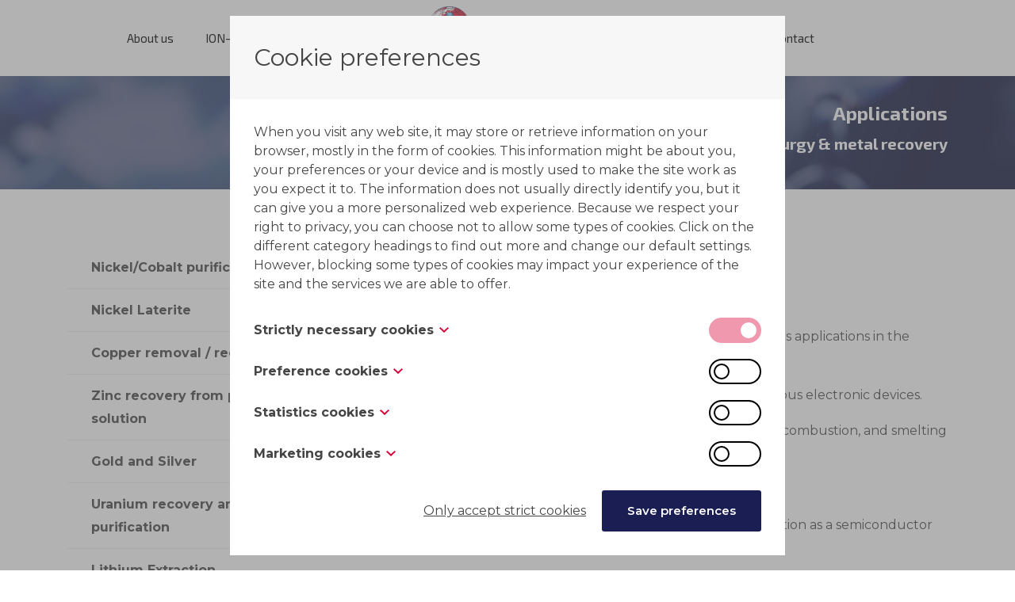

--- FILE ---
content_type: text/html; charset=UTF-8
request_url: https://puritech.be/hydrometallurgy-and-metal-recovery/hydrometallurgy-metal-recovery-germanium-recovery-/?lid=6850
body_size: 5626
content:
<!DOCTYPE HTML>
<html lang="en"><head>
<META charset="utf-8">
<TITLE>Hydrometallurgy & metal recovery - Germanium recovery </TITLE>
<META NAME="keywords" CONTENT="">
<META NAME="description" CONTENT="">

<link  rel="shortcut icon" sizes="16x16 24x24 32x32 48x48 64x64" href="/favicon.ico">
<link  rel="icon" sizes="192x192" href="/apple-touch-icon-192x192-precomposed.png">
<link  rel="apple-touch-icon-precomposed" sizes="180x180" href="/apple-touch-icon-180x180-precomposed.png">
<link  rel="apple-touch-icon-precomposed" sizes="152x152" href="/apple-touch-icon-152x152-precomposed.png">
<link  rel="apple-touch-icon-precomposed" sizes="144x144" href="/apple-touch-icon-144x144-precomposed.png">
<link  rel="apple-touch-icon-precomposed" sizes="120x120" href="/apple-touch-icon-120x120-precomposed.png">
<link  rel="apple-touch-icon-precomposed" sizes="114x114" href="/apple-touch-icon-114x114-precomposed.png">
<link  rel="apple-touch-icon-precomposed" sizes="76x76" href="/apple-touch-icon-76x76-precomposed.png">
<link  rel="apple-touch-icon-precomposed" sizes="72x72" href="/apple-touch-icon-72x72-precomposed.png">
<link  rel="apple-touch-icon-precomposed" href="/apple-touch-icon-57x57-precomposed.png">
<meta name="msapplication-TileColor" content="#da532c">
<meta name="msapplication-square70x70logo" content="/mstile-144x144.png">
<meta name="msapplication-square150x150logo" content="/mstile-270x270.png">
<meta name="msapplication-square310x310logo" content="/mstile-558x558.png">
<meta name="twitter:card" content="summary">
<script type="text/javascript" src="//s1.sitemn.gr/jquery-latest.js"></script>
<link rel="stylesheet" href="//s1.sitemn.gr/sGrid.css" type="text/css" media="screen" charset="utf-8" />
<script >
window.dataLayer = window.dataLayer || [];
function gtag(){dataLayer.push(arguments);}
gtag('consent', 'default', {
ad_user_data: 'denied',
ad_personalization: 'denied',
ad_storage: 'denied',
analytics_storage: 'denied',
functionality_storage: 'denied',
personalization_storage: 'denied',
security_storage: 'granted',
wait_for_update: 500
});
gtag('event', 'cookie_consent_update', {
ad_user_data: 'denied',
ad_personalization: 'denied',
ad_storage: 'denied',
analytics_storage: 'denied',
functionality_storage: 'denied',
personalization_storage: 'denied',
security_storage: 'granted',
wait_for_update: 500
});
gtag("set", "ads_data_redaction", true)
gtag("set", "url_passthrough", false)
</script>
<!-- Google Tag Manager --><script >(function(w,d,s,l,i){w[l]=w[l]||[];w[l].push({'gtm.start':new Date().getTime(),event:'gtm.js'});var f=d.getElementsByTagName(s)[0],j=d.createElement(s),dl=l!='dataLayer'?'&l='+l:'';j.async=true;j.src='https://www.googletagmanager.com/gtm.js?id='+i+dl;f.parentNode.insertBefore(j,f);})(window,document,'script','dataLayer','GTM-KKDJ8834');</script><!-- End Google Tag Manager -->
<meta http-equiv="X-UA-Compatible" content="IE=edge,chrome=1">
<meta name="viewport" content="width=device-width, initial-scale=1.0" />

<link rel="stylesheet" href="/swfiles/body/prettyPhoto.css" type="text/css" media="screen" title="prettyPhoto main stylesheet" charset="utf-8" />
<script src="/swfiles/body/jquery.prettyPhoto.js" type="text/javascript" charset="utf-8"></script> 

<link rel="stylesheet" href="/swfiles/body/sw.css" />
<script type="text/javascript" src="/swfiles/body/sw.js"></script>

<!-- HTML5 shim and Respond.js for IE8 support of HTML5 elements and media queries -->
<!--[if lt IE 9]>
  <script  src="https://oss.maxcdn.com/html5shiv/3.7.2/html5shiv.min.js"></script>
  <script  src="https://oss.maxcdn.com/respond/1.4.2/respond.min.js"></script>
<![endif]-->

<!-- Boostrap CSS JS minified -->
<link href="//s1.sitemn.gr/users/lib/bootstrap/v4a4/bootstrap.min.css" rel="stylesheet">
<script src="//s1.sitemn.gr/users/lib/bootstrap/v4a4/tether.min.js"></script>
<script src="//s1.sitemn.gr/users/lib/bootstrap/v4a4/bootstrap.min.js"></script>
<link rel="stylesheet" type="text/css" href="/swfiles/body/theme.20200407120524.css" /><!-- Loaders --> <script src='//s1.sitemn.gr/users/lib/Loaders/loaders.css.js'></script>
<link href='//s1.sitemn.gr/users/lib/Loaders/loaders.min.css' rel='stylesheet'>
<!-- jQuery-Stickem --> <script src="//s1.sitemn.gr/users/lib/jQuery-Stickem/jquery.stickem.js" type="text/javascript"></script>
<!-- HoverIntent --><script src='//s1.sitemn.gr/users/lib/HoverIntent/hoverIntent.js' type='text/javascript'></script>
<!-- Superfish Menu (jQuery) --><script src='//s1.sitemn.gr/users/lib/Superfish/superfish.js' type='text/javascript'></script><!-- Active Pages --> <script src='//s1.sitemn.gr/users/lib/Active Pages/jquery.active-pages.js' type='text/javascript'></script><!-- Hover.css --> <link href="//s1.sitemn.gr/users/lib/Hover-master/css/hover-min.css" rel="stylesheet" media="all"><!-- Hover.css --> 
<!-- Font Awesome --> <link  rel="preload" href="//s1.sitemn.gr/users/lib/font-awesome/fonts/fontawesome-webfont.woff2?v=4.7.0" as="font" type="font/woff2" crossorigin>
<link rel="stylesheet" href="//s1.sitemn.gr/users/lib/font-awesome/css/font-awesome.min.css" type="text/css" />
<!-- Ion Icons --> <link  rel="preload" href="//s1.sitemn.gr/users/lib/Ion Icons/ionicons.ttf?v=2.0.0" as="font" type="font/ttf" crossorigin>
<link href='//s1.sitemn.gr/users/lib/Ion Icons/ionicons.min.css' rel='stylesheet'>
<!-- Themify Icons --> <link href='//s1.sitemn.gr/users/lib/Themify Icons/themify-icons.css' rel='stylesheet'>
<!-- Google Maps + API Key --> <script >window.SMMapsInit = function(){};</script>
<script  src="//maps.googleapis.com/maps/api/js?libraries=geometry,marker&key=&callback=SMMapsInit" 
  type="text/javascript"></script><!-- Hover.css --> 
<!-- Font Awesome --> 
<!-- Ion Icons --> 
<!-- Themify Icons --> 
<!-- Google Maps + API Key --> <!--SM Cookie Modal--> <script src="//s1.sitemn.gr/users/lib/SM_Modal/SM_Modal.min.js"></script>
<script src="//s1.sitemn.gr/users/lib/SM_CookieModal/SM_CookieModal.min.js"></script>
<link rel="stylesheet" href="/swfiles/body/lay.1.20200706150654.css" type="text/css" media="screen" charset="utf-8" />
<script type="text/javascript" src="/swfiles/body/lay.1.20200710100622.js"></script>
<link rel="stylesheet" type="text/css" href="/swfiles/lib/textformat.css" />

<!-- Font Awesome -->
<!-- Ion Icons -->
<!-- Themify Icons -->
<!-- Font Awesome -->
<!-- Ion Icons -->
<!-- Themify Icons -->
<!-- Flexslider --><script src='//s1.sitemn.gr/users/lib/Flexslider/jquery.flexslider-min.js'></script>
<link href='//s1.sitemn.gr/users/lib/Flexslider/flexslider.css' rel='stylesheet'>
<!-- Font Awesome -->
<!-- Ion Icons -->
<!-- Themify Icons -->
<!-- Flexslider -->
<link href="https://fonts.googleapis.com/css?family=Montserrat:200,300,400,500,600,700,800,900&display=swap" rel="stylesheet">
<link href="https://fonts.googleapis.com/css?family=Exo+2:200,300,400,500,600,700,800,900&display=swap" rel="stylesheet">


<script  type="text/javascript">
var sw_var_lid = 2;
var sw_var_pid = 52;
var cleanHOST = window.location.hostname;
var cleanURL_path = "/";
var sw_var_detailpname = "Hydrometallurgy & metal recovery - Germanium recovery ";
var sw_var_detaillist = [];
</script>
<script type="text/javascript"  src="/swfiles/html/menu_2.js"></script>
<script type="text/javascript"  src="/swfiles/html/setup.js"></script>
<link rel="stylesheet" type="text/css" href="/swfiles/includes/pagecomps_2.css" media="screen" />
<script type="text/javascript" src="/swfiles/includes/pagecomps_2.js"></script>
</head>
<body>
<!-- Google Tag Manager (noscript) -->
<noscript><iframe src="https://www.googletagmanager.com/ns.html?id=GTM-KKDJ8834"
height="0" width="0" style="display:none;visibility:hidden"></iframe></noscript>
<!-- End Google Tag Manager (noscript) -->
<div class="loader50"><div class="loader-inner ball-scale-multiple"></div></div><header class="s-header-wrap">
  <div class="s-headermenu77  ">
    <div class="pull-right" id="mobile-menu-trigger77"><i class='mmicon-8'></i></div>
    <nav class="s-navmenu">
      <div class="logo-align " ><a href="/" target="_self" class="logo_url "><div class="sw-logo-pic"><img class="sw-logo-img" src="/swfiles/logo/logo.png?nocache=20251125155518" alt="" /></div></a></div>
      <div class="menu-left-align">
        <ul id="nav-menu77" class="sf-menu sf-menu-left " >
          <li><a  href="/about-us/" target="_self">About us</a></li><li><a  href="/ion-ix-technology/" target="_self">ION-IX Technology</a></li><li><a  href="/applications/" target="_self">Applications</a></li><li><a  href="/lithium-dle/" target="_self">Lithium: DLE</a></li><li><a  href="/news/" target="_self">News</a></li><li><a  href="/contact/" target="_self">Contact</a></li>        </ul>
      </div>
      <div class="menu-right-align " >
        <ul class="sf-menu sf-menu-right">
        </ul>
      </div>
      <div class="clearfix"></div>
    </nav>
    <div class="clearfix"></div>
  </div>
</header><div class="design-element" id="page-title-1">
    <div class="content">    <div class="container">        <div class="s-h1">    <h1>Applications</h1></div><div class="s-h2">    <h2>Hydrometallurgy & metal recovery</h2></div>    </div></div>    
</div><!-- Site Content -->
<main id="sw_content"><article id="scomp361" class="s-comp66">

    <div class="container">
        
        <div class="row">
            
            <div class="col-md-4">
                <ul class="sidebar">
                    <li>
    <a href="/hydrometallurgy-and-metal-recovery/nickel-cobalt-purification/?lid=8769">Nickel/Cobalt purification</a>
</li>

<option value="/hydrometallurgy-and-metal-recovery/nickel-cobalt-purification/?lid=8769">Nickel/Cobalt purification</option><li>
    <a href="/hydrometallurgy-and-metal-recovery/nickel-laterite/?lid=8769">Nickel Laterite</a>
</li>

<option value="/hydrometallurgy-and-metal-recovery/nickel-laterite/?lid=8769">Nickel Laterite</option><li>
    <a href="/hydrometallurgy-and-metal-recovery/copper-recovery/?lid=8769">Copper removal / recovery</a>
</li>

<option value="/hydrometallurgy-and-metal-recovery/copper-recovery/?lid=8769">Copper removal / recovery</option><li>
    <a href="/hydrometallurgy-and-metal-recovery/zinc-recovery/?lid=8769">Zinc recovery from pickling acid solution</a>
</li>

<option value="/hydrometallurgy-and-metal-recovery/zinc-recovery/?lid=8769">Zinc recovery from pickling acid solution</option><li>
    <a href="/hydrometallurgy-and-metal-recovery/gold-and-silver/?lid=8769">Gold and Silver</a>
</li>

<option value="/hydrometallurgy-and-metal-recovery/gold-and-silver/?lid=8769">Gold and Silver</option><li>
    <a href="/hydrometallurgy-and-metal-recovery/uranium-recovery-and-purification/?lid=8769">Uranium recovery and purification</a>
</li>

<option value="/hydrometallurgy-and-metal-recovery/uranium-recovery-and-purification/?lid=8769">Uranium recovery and purification</option><li>
    <a href="/hydrometallurgy-and-metal-recovery/hydrometallurgy-metal-recovery-lithium-extraction/?lid=8769">Lithium Extraction </a>
</li>

<option value="/hydrometallurgy-and-metal-recovery/hydrometallurgy-metal-recovery-lithium-extraction/?lid=8769">Lithium Extraction </option><li>
    <a href="/hydrometallurgy-and-metal-recovery/hydrometallurgy-metal-recovery-molybdenum-recovery-/?lid=8769">Molybdenum recovery </a>
</li>

<option value="/hydrometallurgy-and-metal-recovery/hydrometallurgy-metal-recovery-molybdenum-recovery-/?lid=8769">Molybdenum recovery </option>                </ul>
                <select class="sidebar-mobile" id="sidebar-mobile" name="sidebar-mobile">
                    <option value="#">Back</option>
                    <li>
    <a href="/hydrometallurgy-and-metal-recovery/nickel-cobalt-purification/?lid=8769">Nickel/Cobalt purification</a>
</li>

<option value="/hydrometallurgy-and-metal-recovery/nickel-cobalt-purification/?lid=8769">Nickel/Cobalt purification</option><li>
    <a href="/hydrometallurgy-and-metal-recovery/nickel-laterite/?lid=8769">Nickel Laterite</a>
</li>

<option value="/hydrometallurgy-and-metal-recovery/nickel-laterite/?lid=8769">Nickel Laterite</option><li>
    <a href="/hydrometallurgy-and-metal-recovery/copper-recovery/?lid=8769">Copper removal / recovery</a>
</li>

<option value="/hydrometallurgy-and-metal-recovery/copper-recovery/?lid=8769">Copper removal / recovery</option><li>
    <a href="/hydrometallurgy-and-metal-recovery/zinc-recovery/?lid=8769">Zinc recovery from pickling acid solution</a>
</li>

<option value="/hydrometallurgy-and-metal-recovery/zinc-recovery/?lid=8769">Zinc recovery from pickling acid solution</option><li>
    <a href="/hydrometallurgy-and-metal-recovery/gold-and-silver/?lid=8769">Gold and Silver</a>
</li>

<option value="/hydrometallurgy-and-metal-recovery/gold-and-silver/?lid=8769">Gold and Silver</option><li>
    <a href="/hydrometallurgy-and-metal-recovery/uranium-recovery-and-purification/?lid=8769">Uranium recovery and purification</a>
</li>

<option value="/hydrometallurgy-and-metal-recovery/uranium-recovery-and-purification/?lid=8769">Uranium recovery and purification</option><li>
    <a href="/hydrometallurgy-and-metal-recovery/hydrometallurgy-metal-recovery-lithium-extraction/?lid=8769">Lithium Extraction </a>
</li>

<option value="/hydrometallurgy-and-metal-recovery/hydrometallurgy-metal-recovery-lithium-extraction/?lid=8769">Lithium Extraction </option><li>
    <a href="/hydrometallurgy-and-metal-recovery/hydrometallurgy-metal-recovery-molybdenum-recovery-/?lid=8769">Molybdenum recovery </a>
</li>

<option value="/hydrometallurgy-and-metal-recovery/hydrometallurgy-metal-recovery-molybdenum-recovery-/?lid=8769">Molybdenum recovery </option>                </select>
            </div>
            
            <div class="col-md-8">
        
                <div class="s-detail-header">
                    <div class="row">
                        <div class="col-md-12">
                            <div class="s-title-h2">
                                <h2>Germanium recovery</h2>
                            </div>
                            <div class="s-text-beh">
                                <p class="s-text"></p>
                            </div>
                        </div>
                    </div>
                </div>
            
                <div class="s-detail-cont">
                    <div class="row">
                        <div class="col-lg-12">
  <div class="s-text-beh">
    <div class="s-text"><p>Germanium is a versatile semiconductor that has found numerous applications in the technological industry.</p>

<p>Its unique properties make it an indispensable component in various electronic devices.</p>

<p>It is primarily obtained as a byproduct of zinc ore processing, coal combustion, and smelting processes.</p>

<p>&nbsp;</p>

<p>Germanium&#39;s excellent electrical properties and its ability to function as a semiconductor have led to its widespread use in the technology sector.</p>

<p>Some of its key applications include:</p>

<ul class="sULfix">
	<li>Fiber Optics</li>
	<li>Infrared Optics&nbsp;</li>
	<li>Solar Cells</li>
	<li>Transistors and Dioded&nbsp;</li>
</ul>
</div>
  </div>
</div><div class="col-md-12">
  <div class="row">
    <div class="col-md-6">
  <div class="row">
    <div class="col-lg-12">
  <div class="s-img-beh">
    <img class="s-img" title="ION-IX Germanium recovery installation " alt="" src="/swfiles/files/Germanium-recovery.png?nc=1691234411" />
  </div>
</div><div class="col-lg-12">
  <div class="s-title-h6">
    <h6>ION-IX Germanium recovery installation </h6>
  </div>
</div>
    <div class="clearfix"></div>
  </div>
</div>
    <div class="clearfix"></div>
  </div>
</div>
                        <div class="clearfix"></div>
                    </div>
                </div>
        
            </div>
        
        </div>
    
    </div>

</article><script>
    jQuery(document).ready(function($){ 
      $('#sidebar-mobile').on('change', function () {
    	  var url = $(this).val(); // get selected value
    	  if (url) { // require a URL
    		  window.location = url; // redirect
    	  }
    	  return false;
      });
    });
</script>
<div class="sw_itemspace"></div></main><div class="design-element" id="call-to-action-1">
    <div class="cta cta-1 [:swvar:optionvalue:44:]">    <div class="container">                <div class="row">                        <div class="col-md-12">	<div>		<div class="s-title-h2">    <h2><span>Want to get</span> more information?</h2></div><div class="s-button-list">    <a class="s-btn" href="/contact/" target="_self">Get in touch</a></div>	</div></div>        </div>    </div></div>    
</div><div class="s-footer4">
  <div class="container">
    <div class="row">
      <div class="col-md-12 col-lg-2 offset-lg-1 offset-xl-1">  <div class="row">	<div class="s-footcont">		<div class="col-md-12">  <div class="s-text-beh">    <div class="s-text"><div><b>PuriTech Bvba</b></div></div>  </div></div>      <div class="clearfix"></div>	</div>  </div></div><div class="col-md-12 col-lg-2">  <div class="row">	<div class="s-footcont">		<div class="col-md-12">  <div class="s-text-beh">    <div class="s-text"><div><b>Phone</b></div><div><u><a class="sw_alink" target="_self" rel="" title="Link: null">+32 14 70 50 41</a></u></div><div><b>E-mail</b></div><div><u><a class="sw_alink" target="_self" rel="" title="Link: null">sales@puritech.be</a></u></div></div>  </div></div>      <div class="clearfix"></div>	</div>  </div></div><div class="col-md-12 col-lg-2">  <div class="row">	<div class="s-footcont">		<div class="col-md-12">  <div class="s-text-beh">    <div class="s-text"><div class="wysiwyg-text-align-center"><b>Follow us on</b></div></div>  </div></div><div class="col-md-12">  <div class="s-icon-list-beh">    <ul class="s-icon-list">      <li class="s-icon-link"><a href="https://www.linkedin.com/company/puritech-ltd/" target="_blank"><i class="fa fa-linkedin"></i> </a></li>    </ul>  </div></div>      <div class="clearfix"></div>	</div>  </div></div><div class="col-md-12 col-lg-2">  <div class="row">	<div class="s-footcont">		<div class="col-md-12">  <div class="s-link-beh">    <a href="/partners-agents/" target="_self" class="sw_alink"><div class="s-link">Partners & Agents</div></a>  </div></div><div class="col-md-12">  <div class="s-link-beh">    <a href="/contact/" target="_self" class="sw_alink"><div class="s-link">Contact</div></a>  </div></div><div class="col-md-12">  <div class="s-link-beh">    <a href="/privacy/" target="_self" class="sw_alink"><div class="s-link">Privacy</div></a>  </div></div>      <div class="clearfix"></div>	</div>  </div></div>      <div class="clearfix"></div>
    </div>
  </div>
  
</div><div class="s-footer28 s-footer-map" data-color="" data-json=''>
  <div class="container">
    <div class="row">
      <div class="col-md-12">  <div class="s-footcont">    <div class="row">      <div class="col-md-12">  <div class="s-img-linked-beh">    <a href="https://www.yools.be/" target="_blank" class="sw_alink">      <img class="s-img s-img-linked" title="Yools Webdesign" alt="Webdesign en digitale marketing voor KMO's" src="/swfiles/body/yools-logo.png?nc=1547628699" />    </a>  </div></div>      <div class="clearfix"></div>	</div>  </div></div>      <div class="clearfix"></div>
    </div>
  </div>
  
</div><div id="s-cookie__modal79" class="s-cookie__modal79">
    <div class="s-modal" role="dialog" data-sm-modal data-cookie-groups-object='{
    "group": [
        {
            "label": "Strictly necessary cookies",
            "description": "These cookies are necessary for the website to function and cannot be switched off in our systems. They are usually only set in response to actions made by you which amount to a request for services, such as setting your privacy preferences, logging in or filling in forms. You can set your browser to block or alert you about these cookies, but some parts of the site will not then work. These cookies do not store any personally identifiable information.",
            "variable": "privacy_cookie_1",
            "gtm_consent": [
                "security_storage"
            ]
        },
        {
            "label": "Preference cookies",
            "description": "Also known as \u201cfunctionality cookies,\u201d these cookies allow a website to remember choices you have made in the past, like what language you prefer, what region you would like weather reports for, or what your user name and password are so you can automatically log in.",
            "variable": "privacy_cookie_2",
            "gtm_consent": [
                "functionality_storage",
                "personalization_storage"
            ]
        },
        {
            "label": "Statistics cookies",
            "description": "Also known as \u201cperformance cookies,\u201d these cookies collect information about how you use a website, like which pages you visited and which links you clicked on. None of this information can be used to identify you. It is all aggregated and, therefore, anonymized. Their sole purpose is to improve website functions. This includes cookies from third-party analytics services as long as the cookies are for the exclusive use of the owner of the website visited.",
            "variable": "privacy_cookie_3",
            "gtm_consent": [
                "analytics_storage"
            ]
        },
        {
            "label": "Marketing cookies",
            "description": "These cookies track your online activity to help advertisers deliver more relevant advertising or to limit how many times you see an ad. These cookies can share that information with other organizations or advertisers. These are persistent cookies and almost always of third-party provenance.",
            "variable": "privacy_cookie_4",
            "gtm_consent": [
                "ad_storage",
                "ad_user_data",
                "ad_personalization"
            ]
        }
    ]
}'>    <div class="s-modal__header" data-sm-modal-header>        <img class="s-logo" src="" alt="[:swvar:ufile:1:description:]">        <div class="s-title">Cookie preferences</div>    </div>    <div class="s-modal__content" data-sm-modal-content>        <div class="s-text">When you visit any web site, it may store or retrieve information on your browser, mostly in the form of cookies. This information might be about you, your preferences or your device and is mostly used to make the site work as you expect it to. The information does not usually directly identify you, but it can give you a more personalized web experience.  Because we respect your right to privacy, you can choose not to allow some types of cookies. Click on the different category headings to find out more and change our default settings. However, blocking some types of cookies may impact your experience of the site and the services we are able to offer.</div>        <div class="s-group__list" data-sm-cookie-groups></div>        <div class="s-action__list">            <div class="s-decline__btn sw_alink s-link" data-sm-cookie-decline>Only accept strict cookies</div>            <div class="s-save__btn s-btn" data-sm-cookie-accept>Save preferences</div>        </div>    </div></div></div>
</body>
</html>


--- FILE ---
content_type: text/html; charset=UTF-8
request_url: https://puritech.be/swfiles/lib/privacycookie.php
body_size: -540
content:
{"status":{"type":"success","code":"200","message":{"privacy_cookie_1":"1"}}}

--- FILE ---
content_type: text/css
request_url: https://s1.sitemn.gr/sGrid.css
body_size: 2313
content:
/*
*,
*:before,
*:after {
  -webkit-box-sizing: border-box;
     -moz-box-sizing: border-box;
          box-sizing: border-box;
}
*/
.sG-container {
	padding-right: 15px;
	padding-left: 15px;
	margin-right: auto;
	margin-left: auto;
}

.sG-container:before,
.sG-container:after {
	display: table;
	content: " ";
}

.sG-container:after {
	clear: both;
}

.sG-container:before,
.sG-container:after {
	display: table;
	content: " ";
}

.sG-container:after {
	clear: both;
}

.sG-container-fluid {
	padding: 0 15px;
}

.sG-container-fluid:before,
.sG-container-fluid:after {
	display: table;
	content: " ";
}

.sG-container-fluid:after {
	clear: both;
}

.sG-container-fluid:before,
.sG-container-fluid:after {
	display: table;
	content: " ";
}

.sG-container-fluid:after {
	clear: both;
}

@media (min-width: 768px) {
	.sG-container {
		width: 750px;
	}
}

@media (min-width: 992px) {
	.sG-container {
		width: 970px;
	}
}

@media (min-width: 1200px) {
	.sG-container {
		width: 1170px;
	}
}

.sG-row {
	margin-right: -15px;
	margin-left: -15px;
}

.sG-row:before,
.sG-row:after {
	display: table;
	content: " ";
}

.sG-row:after {
	clear: both;
}

.sG-row:before,
.sG-row:after {
	display: table;
	content: " ";
}

.sG-row:after {
	clear: both;
}

.sGcol-xs-1,
.sGcol-sm-1,
.sGcol-md-1,
.sGcol-lg-1,
.sGcol-xs-2,
.sGcol-sm-2,
.sGcol-md-2,
.sGcol-lg-2,
.sGcol-xs-3,
.sGcol-sm-3,
.sGcol-md-3,
.sGcol-lg-3,
.sGcol-xs-4,
.sGcol-sm-4,
.sGcol-md-4,
.sGcol-lg-4,
.sGcol-xs-5,
.sGcol-sm-5,
.sGcol-md-5,
.sGcol-lg-5,
.sGcol-xs-6,
.sGcol-sm-6,
.sGcol-md-6,
.sGcol-lg-6,
.sGcol-xs-7,
.sGcol-sm-7,
.sGcol-md-7,
.sGcol-lg-7,
.sGcol-xs-8,
.sGcol-sm-8,
.sGcol-md-8,
.sGcol-lg-8,
.sGcol-xs-9,
.sGcol-sm-9,
.sGcol-md-9,
.sGcol-lg-9,
.sGcol-xs-10,
.sGcol-sm-10,
.sGcol-md-10,
.sGcol-lg-10,
.sGcol-xs-11,
.sGcol-sm-11,
.sGcol-md-11,
.sGcol-lg-11,
.sGcol-xs-12,
.sGcol-sm-12,
.sGcol-md-12,
.sGcol-lg-12 {
	position: relative;
	min-height: 1px;
	padding-right: 15px;
	padding-left: 15px;
	-webkit-box-sizing: border-box;
	-moz-box-sizing: border-box;
	box-sizing: border-box;
}

.sGcol-xs-1,
.sGcol-xs-2,
.sGcol-xs-3,
.sGcol-xs-4,
.sGcol-xs-5,
.sGcol-xs-6,
.sGcol-xs-7,
.sGcol-xs-8,
.sGcol-xs-9,
.sGcol-xs-10,
.sGcol-xs-11,
.sGcol-xs-12 {
	float: left;
	-webkit-box-sizing: border-box;
	-moz-box-sizing: border-box;
	box-sizing: border-box;
}

.sGcol-xs-12 {
	width: 100%;
}

.sGcol-xs-11 {
	width: 91.6666666667%;
}

.sGcol-xs-10 {
	width: 83.3333333333%;
}

.sGcol-xs-9 {
	width: 75%;
}

.sGcol-xs-8 {
	width: 66.6666666667%;
}

.sGcol-xs-7 {
	width: 58.3333333333%;
}

.sGcol-xs-6 {
	width: 50%;
}

.sGcol-xs-5 {
	width: 41.6666666667%;
}

.sGcol-xs-4 {
	width: 33.3333333333%;
}

.sGcol-xs-3 {
	width: 25%;
}

.sGcol-xs-2 {
	width: 16.6666666667%;
}

.sGcol-xs-1 {
	width: 8.3333333333%;
}

.sGcol-xs-pull-12 {
	right: 100%;
}

.sGcol-xs-pull-11 {
	right: 91.6666666667%;
}

.sGcol-xs-pull-10 {
	right: 83.3333333333%;
}

.sGcol-xs-pull-9 {
	right: 75%;
}

.sGcol-xs-pull-8 {
	right: 66.6666666667%;
}

.sGcol-xs-pull-7 {
	right: 58.3333333333%;
}

.sGcol-xs-pull-6 {
	right: 50%;
}

.sGcol-xs-pull-5 {
	right: 41.6666666667%;
}

.sGcol-xs-pull-4 {
	right: 33.3333333333%;
}

.sGcol-xs-pull-3 {
	right: 25%;
}

.sGcol-xs-pull-2 {
	right: 16.6666666667%;
}

.sGcol-xs-pull-1 {
	right: 8.3333333333%;
}

.sGcol-xs-pull-0 {
	right: 0;
}

.sGcol-xs-push-12 {
	left: 100%;
}

.sGcol-xs-push-11 {
	left: 91.6666666667%;
}

.sGcol-xs-push-10 {
	left: 83.3333333333%;
}

.sGcol-xs-push-9 {
	left: 75%;
}

.sGcol-xs-push-8 {
	left: 66.6666666667%;
}

.sGcol-xs-push-7 {
	left: 58.3333333333%;
}

.sGcol-xs-push-6 {
	left: 50%;
}

.sGcol-xs-push-5 {
	left: 41.6666666667%;
}

.sGcol-xs-push-4 {
	left: 33.3333333333%;
}

.sGcol-xs-push-3 {
	left: 25%;
}

.sGcol-xs-push-2 {
	left: 16.6666666667%;
}

.sGcol-xs-push-1 {
	left: 8.3333333333%;
}

.sGcol-xs-push-0 {
	left: 0;
}

.sGcol-xs-offset-12 {
	margin-left: 100%;
}

.sGcol-xs-offset-11 {
	margin-left: 91.6666666667%;
}

.sGcol-xs-offset-10 {
	margin-left: 83.3333333333%;
}

.sGcol-xs-offset-9 {
	margin-left: 75%;
}

.sGcol-xs-offset-8 {
	margin-left: 66.6666666667%;
}

.sGcol-xs-offset-7 {
	margin-left: 58.3333333333%;
}

.sGcol-xs-offset-6 {
	margin-left: 50%;
}

.sGcol-xs-offset-5 {
	margin-left: 41.6666666667%;
}

.sGcol-xs-offset-4 {
	margin-left: 33.3333333333%;
}

.sGcol-xs-offset-3 {
	margin-left: 25%;
}

.sGcol-xs-offset-2 {
	margin-left: 16.6666666667%;
}

.sGcol-xs-offset-1 {
	margin-left: 8.3333333333%;
}

.sGcol-xs-offset-0 {
	margin-left: 0;
}

@media (min-width: 768px) {

	.sGcol-sm-1,
	.sGcol-sm-2,
	.sGcol-sm-3,
	.sGcol-sm-4,
	.sGcol-sm-5,
	.sGcol-sm-6,
	.sGcol-sm-7,
	.sGcol-sm-8,
	.sGcol-sm-9,
	.sGcol-sm-10,
	.sGcol-sm-11,
	.sGcol-sm-12 {
		float: left;
	}

	.sGcol-sm-12 {
		width: 100%;
	}

	.sGcol-sm-11 {
		width: 91.6666666667%;
	}

	.sGcol-sm-10 {
		width: 83.3333333333%;
	}

	.sGcol-sm-9 {
		width: 75%;
	}

	.sGcol-sm-8 {
		width: 66.6666666667%;
	}

	.sGcol-sm-7 {
		width: 58.3333333333%;
	}

	.sGcol-sm-6 {
		width: 50%;
	}

	.sGcol-sm-5 {
		width: 41.6666666667%;
	}

	.sGcol-sm-4 {
		width: 33.3333333333%;
	}

	.sGcol-sm-3 {
		width: 25%;
	}

	.sGcol-sm-2 {
		width: 16.6666666667%;
	}

	.sGcol-sm-1 {
		width: 8.3333333333%;
	}

	.sGcol-sm-pull-12 {
		right: 100%;
	}

	.sGcol-sm-pull-11 {
		right: 91.6666666667%;
	}

	.sGcol-sm-pull-10 {
		right: 83.3333333333%;
	}

	.sGcol-sm-pull-9 {
		right: 75%;
	}

	.sGcol-sm-pull-8 {
		right: 66.6666666667%;
	}

	.sGcol-sm-pull-7 {
		right: 58.3333333333%;
	}

	.sGcol-sm-pull-6 {
		right: 50%;
	}

	.sGcol-sm-pull-5 {
		right: 41.6666666667%;
	}

	.sGcol-sm-pull-4 {
		right: 33.3333333333%;
	}

	.sGcol-sm-pull-3 {
		right: 25%;
	}

	.sGcol-sm-pull-2 {
		right: 16.6666666667%;
	}

	.sGcol-sm-pull-1 {
		right: 8.3333333333%;
	}

	.sGcol-sm-pull-0 {
		right: 0;
	}

	.sGcol-sm-push-12 {
		left: 100%;
	}

	.sGcol-sm-push-11 {
		left: 91.6666666667%;
	}

	.sGcol-sm-push-10 {
		left: 83.3333333333%;
	}

	.sGcol-sm-push-9 {
		left: 75%;
	}

	.sGcol-sm-push-8 {
		left: 66.6666666667%;
	}

	.sGcol-sm-push-7 {
		left: 58.3333333333%;
	}

	.sGcol-sm-push-6 {
		left: 50%;
	}

	.sGcol-sm-push-5 {
		left: 41.6666666667%;
	}

	.sGcol-sm-push-4 {
		left: 33.3333333333%;
	}

	.sGcol-sm-push-3 {
		left: 25%;
	}

	.sGcol-sm-push-2 {
		left: 16.6666666667%;
	}

	.sGcol-sm-push-1 {
		left: 8.3333333333%;
	}

	.sGcol-sm-push-0 {
		left: 0;
	}

	.sGcol-sm-offset-12 {
		margin-left: 100%;
	}

	.sGcol-sm-offset-11 {
		margin-left: 91.6666666667%;
	}

	.sGcol-sm-offset-10 {
		margin-left: 83.3333333333%;
	}

	.sGcol-sm-offset-9 {
		margin-left: 75%;
	}

	.sGcol-sm-offset-8 {
		margin-left: 66.6666666667%;
	}

	.sGcol-sm-offset-7 {
		margin-left: 58.3333333333%;
	}

	.sGcol-sm-offset-6 {
		margin-left: 50%;
	}

	.sGcol-sm-offset-5 {
		margin-left: 41.6666666667%;
	}

	.sGcol-sm-offset-4 {
		margin-left: 33.3333333333%;
	}

	.sGcol-sm-offset-3 {
		margin-left: 25%;
	}

	.sGcol-sm-offset-2 {
		margin-left: 16.6666666667%;
	}

	.sGcol-sm-offset-1 {
		margin-left: 8.3333333333%;
	}

	.sGcol-sm-offset-0 {
		margin-left: 0;
	}
}

@media (min-width: 992px) {

	.sGcol-md-1,
	.sGcol-md-2,
	.sGcol-md-3,
	.sGcol-md-4,
	.sGcol-md-5,
	.sGcol-md-6,
	.sGcol-md-7,
	.sGcol-md-8,
	.sGcol-md-9,
	.sGcol-md-10,
	.sGcol-md-11,
	.sGcol-md-12 {
		float: left;
	}

	.sGcol-md-12 {
		width: 100%;
	}

	.sGcol-md-11 {
		width: 91.6666666667%;
	}

	.sGcol-md-10 {
		width: 83.3333333333%;
	}

	.sGcol-md-9 {
		width: 75%;
	}

	.sGcol-md-8 {
		width: 66.6666666667%;
	}

	.sGcol-md-7 {
		width: 58.3333333333%;
	}

	.sGcol-md-6 {
		width: 50%;
	}

	.sGcol-md-5 {
		width: 41.6666666667%;
	}

	.sGcol-md-4 {
		width: 33.3333333333%;
	}

	.sGcol-md-3 {
		width: 25%;
	}

	.sGcol-md-2 {
		width: 16.6666666667%;
	}

	.sGcol-md-1 {
		width: 8.3333333333%;
	}

	.sGcol-md-pull-12 {
		right: 100%;
	}

	.sGcol-md-pull-11 {
		right: 91.6666666667%;
	}

	.sGcol-md-pull-10 {
		right: 83.3333333333%;
	}

	.sGcol-md-pull-9 {
		right: 75%;
	}

	.sGcol-md-pull-8 {
		right: 66.6666666667%;
	}

	.sGcol-md-pull-7 {
		right: 58.3333333333%;
	}

	.sGcol-md-pull-6 {
		right: 50%;
	}

	.sGcol-md-pull-5 {
		right: 41.6666666667%;
	}

	.sGcol-md-pull-4 {
		right: 33.3333333333%;
	}

	.sGcol-md-pull-3 {
		right: 25%;
	}

	.sGcol-md-pull-2 {
		right: 16.6666666667%;
	}

	.sGcol-md-pull-1 {
		right: 8.3333333333%;
	}

	.sGcol-md-pull-0 {
		right: 0;
	}

	.sGcol-md-push-12 {
		left: 100%;
	}

	.sGcol-md-push-11 {
		left: 91.6666666667%;
	}

	.sGcol-md-push-10 {
		left: 83.3333333333%;
	}

	.sGcol-md-push-9 {
		left: 75%;
	}

	.sGcol-md-push-8 {
		left: 66.6666666667%;
	}

	.sGcol-md-push-7 {
		left: 58.3333333333%;
	}

	.sGcol-md-push-6 {
		left: 50%;
	}

	.sGcol-md-push-5 {
		left: 41.6666666667%;
	}

	.sGcol-md-push-4 {
		left: 33.3333333333%;
	}

	.sGcol-md-push-3 {
		left: 25%;
	}

	.sGcol-md-push-2 {
		left: 16.6666666667%;
	}

	.sGcol-md-push-1 {
		left: 8.3333333333%;
	}

	.sGcol-md-push-0 {
		left: 0;
	}

	.sGcol-md-offset-12 {
		margin-left: 100%;
	}

	.sGcol-md-offset-11 {
		margin-left: 91.6666666667%;
	}

	.sGcol-md-offset-10 {
		margin-left: 83.3333333333%;
	}

	.sGcol-md-offset-9 {
		margin-left: 75%;
	}

	.sGcol-md-offset-8 {
		margin-left: 66.6666666667%;
	}

	.sGcol-md-offset-7 {
		margin-left: 58.3333333333%;
	}

	.sGcol-md-offset-6 {
		margin-left: 50%;
	}

	.sGcol-md-offset-5 {
		margin-left: 41.6666666667%;
	}

	.sGcol-md-offset-4 {
		margin-left: 33.3333333333%;
	}

	.sGcol-md-offset-3 {
		margin-left: 25%;
	}

	.sGcol-md-offset-2 {
		margin-left: 16.6666666667%;
	}

	.sGcol-md-offset-1 {
		margin-left: 8.3333333333%;
	}

	.sGcol-md-offset-0 {
		margin-left: 0;
	}
}

@media (min-width: 1200px) {

	.sGcol-lg-1,
	.sGcol-lg-2,
	.sGcol-lg-3,
	.sGcol-lg-4,
	.sGcol-lg-5,
	.sGcol-lg-6,
	.sGcol-lg-7,
	.sGcol-lg-8,
	.sGcol-lg-9,
	.sGcol-lg-10,
	.sGcol-lg-11,
	.sGcol-lg-12 {
		float: left;
	}

	.sGcol-lg-12 {
		width: 100%;
	}

	.sGcol-lg-11 {
		width: 91.6666666667%;
	}

	.sGcol-lg-10 {
		width: 83.3333333333%;
	}

	.sGcol-lg-9 {
		width: 75%;
	}

	.sGcol-lg-8 {
		width: 66.6666666667%;
	}

	.sGcol-lg-7 {
		width: 58.3333333333%;
	}

	.sGcol-lg-6 {
		width: 50%;
	}

	.sGcol-lg-5 {
		width: 41.6666666667%;
	}

	.sGcol-lg-4 {
		width: 33.3333333333%;
	}

	.sGcol-lg-3 {
		width: 25%;
	}

	.sGcol-lg-2 {
		width: 16.6666666667%;
	}

	.sGcol-lg-1 {
		width: 8.3333333333%;
	}

	.sGcol-lg-pull-12 {
		right: 100%;
	}

	.sGcol-lg-pull-11 {
		right: 91.6666666667%;
	}

	.sGcol-lg-pull-10 {
		right: 83.3333333333%;
	}

	.sGcol-lg-pull-9 {
		right: 75%;
	}

	.sGcol-lg-pull-8 {
		right: 66.6666666667%;
	}

	.sGcol-lg-pull-7 {
		right: 58.3333333333%;
	}

	.sGcol-lg-pull-6 {
		right: 50%;
	}

	.sGcol-lg-pull-5 {
		right: 41.6666666667%;
	}

	.sGcol-lg-pull-4 {
		right: 33.3333333333%;
	}

	.sGcol-lg-pull-3 {
		right: 25%;
	}

	.sGcol-lg-pull-2 {
		right: 16.6666666667%;
	}

	.sGcol-lg-pull-1 {
		right: 8.3333333333%;
	}

	.sGcol-lg-pull-0 {
		right: 0;
	}

	.sGcol-lg-push-12 {
		left: 100%;
	}

	.sGcol-lg-push-11 {
		left: 91.6666666667%;
	}

	.sGcol-lg-push-10 {
		left: 83.3333333333%;
	}

	.sGcol-lg-push-9 {
		left: 75%;
	}

	.sGcol-lg-push-8 {
		left: 66.6666666667%;
	}

	.sGcol-lg-push-7 {
		left: 58.3333333333%;
	}

	.sGcol-lg-push-6 {
		left: 50%;
	}

	.sGcol-lg-push-5 {
		left: 41.6666666667%;
	}

	.sGcol-lg-push-4 {
		left: 33.3333333333%;
	}

	.sGcol-lg-push-3 {
		left: 25%;
	}

	.sGcol-lg-push-2 {
		left: 16.6666666667%;
	}

	.sGcol-lg-push-1 {
		left: 8.3333333333%;
	}

	.sGcol-lg-push-0 {
		left: 0;
	}

	.sGcol-lg-offset-12 {
		margin-left: 100%;
	}

	.sGcol-lg-offset-11 {
		margin-left: 91.6666666667%;
	}

	.sGcol-lg-offset-10 {
		margin-left: 83.3333333333%;
	}

	.sGcol-lg-offset-9 {
		margin-left: 75%;
	}

	.sGcol-lg-offset-8 {
		margin-left: 66.6666666667%;
	}

	.sGcol-lg-offset-7 {
		margin-left: 58.3333333333%;
	}

	.sGcol-lg-offset-6 {
		margin-left: 50%;
	}

	.sGcol-lg-offset-5 {
		margin-left: 41.6666666667%;
	}

	.sGcol-lg-offset-4 {
		margin-left: 33.3333333333%;
	}

	.sGcol-lg-offset-3 {
		margin-left: 25%;
	}

	.sGcol-lg-offset-2 {
		margin-left: 16.6666666667%;
	}

	.sGcol-lg-offset-1 {
		margin-left: 8.3333333333%;
	}

	.sGcol-lg-offset-0 {
		margin-left: 0;
	}
}

@media (max-width: 767px) {
	.sG-hidden-xs {
		display: none !important;
	}
}

@media (min-width: 768px) and (max-width: 991px) {
	.sG-hidden-sm {
		display: none !important;
	}
}

@media (min-width: 992px) and (max-width: 1199px) {
	.sG-hidden-md {
		display: none !important;
	}
}

@media (min-width: 1200px) {
	.sG-hidden-lg {
		display: none !important;
	}
}

/* NEW EDITOR */
ul.sULfix {
	list-style-type: disc;
	list-style-position: outside;
	margin-left: 15px;
}

ol.sULfix {
	list-style-type: decimal;
	list-style-position: outside;
	margin-left: 15px;
}

/* FIX FOR NO PADDING BOXES */
.sG-stretched {
	padding-left: 0px !important;
	padding-right: 0px !important;
}

.s-col-bleed>.row>[class^=col-],
.s-col-bleed .row>[class^=col-],
.s-col-bleed>.row>.sm-gCol {
	padding-left: 0px !important;
	padding-right: 0px !important;
}

/* FIX TO BOOTSTRAP 4 */
.pull-right {
	float: right !important;
}

.pull-left {
	float: left !important;
}

.text-center {
	text-align: center;
}

.clearfix {
	clear: both;
}

.s-btn,
.s-btn-alt {
	border: 0px;
}

body {
	-webkit-font-smoothing: antialiased;
	-moz-osx-font-smoothing: grayscale;
}

/*
#sw_content {
  word-wrap: break-word;
}
*/
.col-xs-offset-12 {
	margin-left: 100%;
}

.col-xs-offset-11 {
	margin-left: 91.66666667%;
}

.col-xs-offset-10 {
	margin-left: 83.33333333%;
}

.col-xs-offset-9 {
	margin-left: 75%;
}

.col-xs-offset-8 {
	margin-left: 66.66666667%;
}

.col-xs-offset-7 {
	margin-left: 58.33333333%;
}

.col-xs-offset-6 {
	margin-left: 50%;
}

.col-xs-offset-5 {
	margin-left: 41.66666667%;
}

.col-xs-offset-4 {
	margin-left: 33.33333333%;
}

.col-xs-offset-3 {
	margin-left: 25%;
}

.col-xs-offset-2 {
	margin-left: 16.66666667%;
}

.col-xs-offset-1 {
	margin-left: 8.33333333%;
}

.col-xs-offset-0 {
	margin-left: 0;
}

@media (min-width: 768px) {
	.col-sm-offset-12 {
		margin-left: 100%;
	}

	.col-sm-offset-11 {
		margin-left: 91.66666667%;
	}

	.col-sm-offset-10 {
		margin-left: 83.33333333%;
	}

	.col-sm-offset-9 {
		margin-left: 75%;
	}

	.col-sm-offset-8 {
		margin-left: 66.66666667%;
	}

	.col-sm-offset-7 {
		margin-left: 58.33333333%;
	}

	.col-sm-offset-6 {
		margin-left: 50%;
	}

	.col-sm-offset-5 {
		margin-left: 41.66666667%;
	}

	.col-sm-offset-4 {
		margin-left: 33.33333333%;
	}

	.col-sm-offset-3 {
		margin-left: 25%;
	}

	.col-sm-offset-2 {
		margin-left: 16.66666667%;
	}

	.col-sm-offset-1 {
		margin-left: 8.33333333%;
	}

	.col-sm-offset-0 {
		margin-left: 0;
	}
}

@media (min-width: 992px) {
	.col-md-offset-12 {
		margin-left: 100%;
	}

	.col-md-offset-11 {
		margin-left: 91.66666667%;
	}

	.col-md-offset-10 {
		margin-left: 83.33333333%;
	}

	.col-md-offset-9 {
		margin-left: 75%;
	}

	.col-md-offset-8 {
		margin-left: 66.66666667%;
	}

	.col-md-offset-7 {
		margin-left: 58.33333333%;
	}

	.col-md-offset-6 {
		margin-left: 50%;
	}

	.col-md-offset-5 {
		margin-left: 41.66666667%;
	}

	.col-md-offset-4 {
		margin-left: 33.33333333%;
	}

	.col-md-offset-3 {
		margin-left: 25%;
	}

	.col-md-offset-2 {
		margin-left: 16.66666667%;
	}

	.col-md-offset-1 {
		margin-left: 8.33333333%;
	}

	.col-md-offset-0 {
		margin-left: 0;
	}
}

@media (min-width: 1200px) {
	.col-lg-offset-12 {
		margin-left: 100%;
	}

	.col-lg-offset-11 {
		margin-left: 91.66666667%;
	}

	.col-lg-offset-10 {
		margin-left: 83.33333333%;
	}

	.col-lg-offset-9 {
		margin-left: 75%;
	}

	.col-lg-offset-8 {
		margin-left: 66.66666667%;
	}

	.col-lg-offset-7 {
		margin-left: 58.33333333%;
	}

	.col-lg-offset-6 {
		margin-left: 50%;
	}

	.col-lg-offset-5 {
		margin-left: 41.66666667%;
	}

	.col-lg-offset-4 {
		margin-left: 33.33333333%;
	}

	.col-lg-offset-3 {
		margin-left: 25%;
	}

	.col-lg-offset-2 {
		margin-left: 16.66666667%;
	}

	.col-lg-offset-1 {
		margin-left: 8.33333333%;
	}

	.col-lg-offset-0 {
		margin-left: 0;
	}
}

/*logo in url geen stijling geven*/
a.logo_url,
a.logo_url:visited,
a.logo_url:active,
a.logo_url:link,
a.logo_url:focus,
a.logo_url:hover {
	text-decoration: none;
}

/* fallback container class new grid components */
.s-container {
	max-width: 1140px;
	width: 100%;
	margin: auto;
}

@media (max-width: 1199px) {
	.s-container {
		max-width: 960px;
	}
}

@media (max-width: 767px) {
	.s-container {
		max-width: 540px;
	}
}

.s-container-fluid {
	max-width: 100%;
	margin: auto;
}

.s-container-gutter {
	width: calc(100% - 60px);
}

@media (max-width: 991px) {
	.s-container-gutter {
		width: calc(100% - 30px);
	}
}

--- FILE ---
content_type: text/css
request_url: https://puritech.be/swfiles/body/theme.20200407120524.css
body_size: 1006
content:
body {
  /*
   background-color:#fff;
   */ }

.s-btn, .s-btn-alt, a.s-btn:link, a.s-btn:active, a.s-btn:visited, a.s-btn-alt:link, a.s-btn-alt:active, a.s-btn-alt:visited {
  text-decoration: none;
  display: inline-block;
  text-align: center;
  vertical-align: middle;
  -ms-touch-action: manipulation;
  touch-action: manipulation;
  cursor: pointer;
  -webkit-user-select: none;
  -moz-user-select: none;
  -ms-user-select: none;
  user-select: none; }

.s-btn:hover, .s-btn-alt:hover, a.s-btn:hover, a.s-btn-alt:hover {
  text-decoration: none; }

h1:before, h2:before, h3:before, h4:before, h5:before, h6:before, h1:after, h2:after, h3:after, h4:after, h5:after, h6:after {
  content: "";
  position: relative;
  display: block; }

a, input, textarea, button, .sw_alink, .sw_alink > div, .sm-file-control:before {
  -webkit-transition: all 0.38s cubic-bezier(0.165, 0.84, 0.44, 1) !important;
  -moz-transition: all 0.38s cubic-bezier(0.165, 0.84, 0.44, 1) !important;
  transition: all 0.38s cubic-bezier(0.165, 0.84, 0.44, 1) !important; }

body {
  font-family: 'Montserrat', sans-serif, sans-serif; }

.sw-logo-text {
  font-family: 'Exo 2', sans-serif, sans-serif; }

h1, h2, h3, h4, h5, h6, sw_textcat {
  font-family: 'Exo 2', sans-serif, sans-serif; }

.s-navmenu {
  font-family: 'Exo 2', sans-serif, sans-serif; }

body {
  color: #454545; }

.sf-menu a:link, .sf-menu a:visited, .sf-menu a:active {
  font-size: 14px; }

.sf-menu a:link, .sf-menu a:visited, .sf-menu a:active {
  color: #000; }

.sf-menu a:link, .sf-menu a:visited, .sf-menu a:active {
  line-height: 20px; }

.sf-menu a {
  background-color: #fff; }

.sf-menu a:link, .sf-menu a:visited, .sf-menu a:active {
  padding: 15px 15px 15px 15px; }

.sf-menu a:hover {
  color: #d90036; }

.sf-menu a {
  -webkit-transition: all 0.2s linear 0s;
  transition: all 0.2s linear 0s; }

.sf-menu ul {
  background-color: #fff; }

.sf-menu ul {
  -webkit-box-shadow: inset 0px 0px 0px #454545, 0px 6px 12px #454545;
  box-shadow: inset 0px 0px 0px #454545, 0px 6px 12px #454545; }

.sf-menu ul {
  -webkit-border-radius: 0px 0px 5px 5px;
  border-radius: 0px 0px 5px 5px; }

.sf-menu ul {
  padding: 0px 0px 0px 0px; }

.sf-menu ul li a {
  color: #000; }

.sf-menu ul li a {
  background-color: #fff; }

.sf-menu ul li a:link, .sf-menu ul li a:visited, .sf-menu ul li a:active {
  padding: 3px 20px 3px 20px; }

.sf-menu ul li a:hover {
  color: #000; }

.sf-menu ul li a:hover {
  background-color: #f7f7f7; }

.sf-menu ul li a {
  -webkit-transition: all 0.2s ease 0s;
  transition: all 0.2s ease 0s; }

hr {
  background-color: #000; }

hr {
  border-top: 1px solid #000; }

hr {
  margin: 20px 0px 20px 0px; }

hr {
  opacity: 0.2; }

#sw_content {
  font-size: 16px; }

#sw_content {
  line-height: 185%; }

#sw_content {
  background-color: #fff; }

a:link, a:visited, a:active {
  font-weight: bold; }

a:link, a:visited, a:active {
  color: #1a1e53; }

a:link, a:visited, a:active {
  text-decoration: none; }

a {
  -webkit-transition: color 0.5s ease 0s;
  transition: color 0.5s ease 0s; }

a:hover {
  color: #d90036;
  text-decoration: underline; }

a:link, a:visited, a:active {
  -webkit-transition: all 0.5s ease 0s;
  transition: all 0.5s ease 0s; }

.s-btn, a.s-btn:link, a.s-btn:active, a.s-btn:visited {
  font-family: 'Montserrat', sans-serif, sans-serif; }

.s-btn, a.s-btn:link, a.s-btn:active, a.s-btn:visited {
  font-size: 15px; }

.s-btn, a.s-btn:link, a.s-btn:active, a.s-btn:visited {
  font-weight: 600; }

.s-btn, a.s-btn:link, a.s-btn:active, a.s-btn:visited {
  color: #fff; }

.s-btn, a.s-btn:link, a.s-btn:active, a.s-btn:visited {
  text-align: center; }

.s-btn, a.s-btn:link, a.s-btn:active, a.s-btn:visited {
  line-height: 0%; }

.s-btn, a.s-btn:link, a.s-btn:active, a.s-btn:visited {
  letter-spacing: 0px; }

.s-btn, a.s-btn:link, a.s-btn:active, a.s-btn:visited {
  text-transform: none; }

.s-btn, a.s-btn:link, a.s-btn:active, a.s-btn:visited {
  background-color: #1a1e53; }

.s-btn, a.s-btn:link, a.s-btn:active, a.s-btn:visited {
  -webkit-border-radius: 3px 3px 3px 3px;
  border-radius: 3px 3px 3px 3px; }

.s-btn, a.s-btn:link, a.s-btn:active, a.s-btn:visited {
  padding: 26px 32px 26px 32px; }

.s-btn:hover, a.s-btn:hover {
  -ms-transform: translate3d(0px, -4px, 0px) rotateX(0deg) rotateY(0deg) rotateZ(0deg) scale3d(1, 1, 1);
  -webkit-transform: translate3d(0px, -4px, 0px) rotateX(0deg) rotateY(0deg) rotateZ(0deg) scale3d(1, 1, 1);
  transform: translate3d(0px, -4px, 0px) rotateX(0deg) rotateY(0deg) rotateZ(0deg) scale3d(1, 1, 1); }

.s-btn-alt, a.s-btn-alt:link, a.s-btn-alt:active, a.s-btn-alt:visited {
  font-family: 'Montserrat', sans-serif, sans-serif; }

.s-btn-alt, a.s-btn-alt:link, a.s-btn-alt:active, a.s-btn-alt:visited {
  font-size: 15px; }

.s-btn-alt, a.s-btn-alt:link, a.s-btn-alt:active, a.s-btn-alt:visited {
  font-weight: 600; }

.s-btn-alt, a.s-btn-alt:link, a.s-btn-alt:active, a.s-btn-alt:visited {
  color: #1a1e53; }

.s-btn-alt, a.s-btn-alt:link, a.s-btn-alt:active, a.s-btn-alt:visited {
  text-align: center; }

.s-btn-alt, a.s-btn-alt:link, a.s-btn-alt:active, a.s-btn-alt:visited {
  line-height: 0%; }

.s-btn-alt, a.s-btn-alt:link, a.s-btn-alt:active, a.s-btn-alt:visited {
  letter-spacing: 0px; }

.s-btn-alt, a.s-btn-alt:link, a.s-btn-alt:active, a.s-btn-alt:visited {
  text-transform: none; }

.s-btn-alt, a.s-btn-alt:link, a.s-btn-alt:active, a.s-btn-alt:visited {
  -webkit-border-radius: 3px 3px 3px 3px;
  border-radius: 3px 3px 3px 3px; }

.s-btn-alt, a.s-btn-alt:link, a.s-btn-alt:active, a.s-btn-alt:visited {
  border: 2px solid #1a1e53; }

.s-btn-alt, a.s-btn-alt:link, a.s-btn-alt:active, a.s-btn-alt:visited {
  padding: 24px 30px 24px 30px; }

.s-btn-alt:hover, a.s-btn-alt:hover {
  -ms-transform: translate3d(0px, -4px, 0px) rotateX(0deg) rotateY(0deg) rotateZ(0deg) scale3d(1, 1, 1);
  -webkit-transform: translate3d(0px, -4px, 0px) rotateX(0deg) rotateY(0deg) rotateZ(0deg) scale3d(1, 1, 1);
  transform: translate3d(0px, -4px, 0px) rotateX(0deg) rotateY(0deg) rotateZ(0deg) scale3d(1, 1, 1); }

blockquote {
  font-size: 18px; }

blockquote {
  color: #454545; }

blockquote {
  border-left: 4px solid #d90036; }

blockquote {
  max-width: 750px; }

blockquote {
  margin: 48px 0px 48px 0px; }

blockquote {
  padding: 12px 20px 16px 20px; }

.s-tile {
  background-color: #f7f7f7; }

.s-tile {
  padding: 36px 30px 36px 30px; }

.s-tile hr {
  border-top: 1px solid #000; }

.s-tile hr {
  margin: 20px 0px 20px 0px; }

.s-tile .s-btn, .s-tile a.s-btn {
  -webkit-transition: all 0.5s ease 0s;
  transition: all 0.5s ease 0s; }

.s-tile .s-btn-alt, .s-tile a.s-btn-alt {
  -webkit-transition: all 0.5s ease 0s;
  transition: all 0.5s ease 0s; }

.s-tile .s-content {
  margin: 0px 0px 0px 0px; }

.h1, h1 {
  font-size: 36px; }

.h1, h1 {
  font-weight: bold; }

.h2, h2 {
  font-size: 36px; }

.h2, h2 {
  font-weight: bold; }

.h2, h2 {
  color: #1a1e53; }

h2 {
  margin: 0px 0px 24px 0px; }

h2 {
  padding: 0px 0px 12px 0px; }

.h3, h3 {
  font-size: 26px; }

.h3, h3 {
  font-weight: bold; }

h3 {
  margin: 0px 0px 20px 0px; }

.h4, h4 {
  font-size: 24px; }

.h4, h4 {
  font-weight: bold; }

.h5, h5 {
  font-weight: bold; }

.h6, h6 {
  font-weight: bold; }

::selection {
  background: #d90036;
  color: #fff; }

::-moz-selection {
  background: #d90036;
  color: #fff; }

.s-tselect {
  background: #d90036;
  color: #fff; }

@media (max-width: 768px) {
  .h2, h2 {
    font-size: 32px; } }

@media (max-width: 480px) {
  .sf-menu ul {
    -webkit-box-shadow: inset 0px 0px 0px #454545, 0px 0px 0px #454545;
    box-shadow: inset 0px 0px 0px #454545, 0px 0px 0px #454545; }

  .sf-menu ul {
    -webkit-border-radius: 0px 0px 0px 0px;
    border-radius: 0px 0px 0px 0px; }

  #sw_content {
    line-height: 180%; }

  .s-tile {
    padding: 28px 24px 28px 24px; }

  .h1, h1 {
    font-size: 30px; }

  .h2, h2 {
    font-size: 26px; }

  .h3, h3 {
    font-size: 24px; }

  .h4, h4 {
    font-size: 20px; } }


--- FILE ---
content_type: text/css
request_url: https://puritech.be/swfiles/body/lay.1.20200706150654.css
body_size: 4829
content:
/*#sw_content .s-text ul,
 #sw_content .s-text ol {
 margin-top: 24px !important;
 margin-bottom: 24px !important;
 }
 */
#sw_content blockquote p {
  margin-bottom: 0; }

#sw_content h2 span {
  font-weight: normal; }

#sw_content h2 {
  position: relative;
  display: inline-block; }

#sw_content h2:before {
  content: '';
  position: absolute;
  left: 0;
  bottom: 0;
  width: 80px;
  height: 1.5px;
  background-color: #d90036;
  opacity: 0.8; }

@media only screen and (max-width: 480px) {
  #sw_content h2:before {
    left: 50%;
    transform: translate(-50%, 0); } }

#sw_content .s-text ul {
  margin: 30px 0px 30px 0px; }

#sw_content .s-text ul {
  padding: 0px 0px 0px 0px; }

#sw_content .s-text ul > * {
  margin: 0px 0px 15px 0px; }

#sw_content .s-text ul > * {
  padding: 0px 0px 0px 30px; }

#sw_content .s-text ul li {
  position: relative; }

#sw_content .s-text ul {
  list-style-type: none; }

#sw_content .s-text ul li:before {
  content: ''; }

#sw_content .s-text ul li:before {
  background-color: #23292e; }

#sw_content .s-text ul li:before {
  -webkit-border-radius: 99px 99px 99px 99px;
  border-radius: 99px 99px 99px 99px; }

#sw_content .s-text ul li:before {
  width: 5px; }

#sw_content .s-text ul li:before {
  height: 5px; }

#sw_content .s-text ul li:before {
  margin: 0px 12px 0px 0px; }

#sw_content .s-text ul li:before {
  display: block; }

#sw_content .s-text ul li:before {
  position: absolute; }

#sw_content .s-text ul li:before {
  top: 12px; }

#sw_content .s-text ul li:before {
  left: 0px; }

#sw_content .s-text ul ul li:before {
  content: ''; }

#sw_content .s-text ul ul li:before {
  background-color: #fff;
  background-color: rgba(255, 255, 255, 0); }

#sw_content .s-text ul ul li:before {
  border: 1px solid #454545; }

.loader50 .ball-clip-rotate > div {
  border-bottom-color: transparent; }

.loader50 .ball-clip-rotate-pulse > div:last-child {
  background: 0 0;
  left: -14px;
  top: 0px; }

.loader50 .ball-scale-ripple > div, .loader50 .ball-scale-ripple-multiple > div {
  background: transparent !important; }

.loader50 .triangle-skew-spin > div {
  border-left-color: transparent !important;
  border-right-color: transparent !important;
  background: transparent !important; }

.loader50 .ball-clip-rotate-multiple > div {
  border-bottom-color: transparent !important;
  border-top-color: transparent !important;
  background-color: transparent !important; }

.loader50 {
  position: fixed;
  top: 0;
  left: 0;
  width: 100%;
  height: 100%;
  z-index: 9876; }

.loader50 .loader-inner {
  position: absolute;
  top: 50%;
  left: 50%;
  -webkit-transform: translate(-50%, -50%);
  -moz-transform: translate(-50%, -50%);
  -ms-transform: translate(-50%, -50%);
  -o-transform: translate(-50%, -50%);
  transform: translate(-50%, -50%); }

.loader50 .loader-inner > div, .loader50 .ball-clip-rotate-pulse > div:first-child, .loader50 .ball-rotate > div:after, .loader50 .ball-rotate > div:before {
  background: #d90036;
  background-color: #d90036;
  border-color: #d90036;
  border-color: #d90036; }

.loader50 {
  background: #fff;
  background-color: #fff; }

.design-element {
  position: relative; }

.hide {
  display: none; }

.design-element > .hide + a {
  display: none; }

#call-to-action-1:before {
  content: '';
  position: absolute;
  width: 100%;
  height: 100%;
  top: 0;
  left: 0;
  background-color: #1a1e53;
  opacity: 0.65; }

#call-to-action-1 h2 span {
  font-weight: normal; }

.cta-1 {
  background: url('CTA.jpg') no-repeat center center scroll;
  -webkit-background-size: cover;
  -moz-background-size: cover;
  -o-background-size: cover;
  background-size: cover; }

.cta-1 {
  padding: 96px 0px 96px 0px; }

.cta-1 .s-title-h2 h2 {
  color: #fff; }

.cta-1 .s-title-h2 h2 {
  text-align: center; }

.cta-1 .s-title-h2 h2 {
  margin: 0px 0px 0px 0px; }

.cta-1 .s-title-h3 h3 {
  color: #fff; }

.cta-1 .s-title-h3 h3 {
  text-align: center; }

.cta-1 .s-title-h3 h3 {
  margin: 0px 0px 0px 0px; }

.cta-1 .s-title-h4 h4 {
  color: #fff; }

.cta-1 .s-title-h4 h4 {
  text-align: center; }

.cta-1 .s-title-h4 h4 {
  margin: 0px 0px 0px 0px; }

.cta-1 .s-title-h5 h5 {
  color: #fff; }

.cta-1 .s-title-h5 h5 {
  text-align: center; }

.cta-1 .s-title-h5 h5 {
  margin: 0px 0px 0px 0px; }

.cta-1 .s-title-h6 h6 {
  color: #fff; }

.cta-1 .s-title-h6 h6 {
  text-align: center; }

.cta-1 .s-title-h6 h6 {
  margin: 0px 0px 0px 0px; }

.cta-1 .s-text-beh .s-text {
  font-size: 1.2em; }

.cta-1 .s-text-beh .s-text {
  color: #fff; }

.cta-1 .s-text-beh .s-text {
  text-align: center; }

.cta-1 .s-text-beh .s-text {
  margin: 12px 0px 0px 0px; }

.cta-1 .s-button-list {
  margin: 24px 0px 0px 0px; }

.cta-1 .s-button-list {
  text-align: center; }

.cta-1 .s-button-list .s-btn {
  color: #fff; }

.cta-1 .s-button-list .s-btn {
  background-color: #d90036; }

.cta-1 .s-button-list .s-btn {
  width: auto; }

.cta-1 .s-button-list .s-btn {
  margin: 0px 4px 0px 4px; }

.cta-1 .s-button-list .s-btn-alt {
  width: auto; }

.cta-1 .s-button-list .s-btn-alt {
  margin: 0px 4px 0px 4px; }

@media (max-width: 480px) {
  .cta-1 {
    padding: 72px 0px 72px 0px; }

  .cta-1 .s-button-list .s-btn {
    width: 100%; }

  .cta-1 .s-button-list .s-btn {
    margin: 4px 0px 4px 0px; }

  .cta-1 .s-button-list .s-btn-alt {
    width: 100%; }

  .cta-1 .s-button-list .s-btn-alt {
    margin: 4px 0px 4px 0px; } }

.s-footer4 .s-form .form-group {
  margin: 0; }

.s-footer4 .s-form label {
  display: block; }

.s-footer4 .s-form label.form-check-inline {
  display: inline-block; }

.s-footer4 .s-form .form-group {
  margin: 0; }

.s-footer4 .s-form label {
  display: block; }

.s-footer4 .s-form label.form-check-inline {
  display: inline-block; }

.s-footer4 {
  position: relative; }
/* link styling in text */
.s-footer4 .s-text a {
  color: #fff;
  text-decoration: none;
  text-decoration-color: transparent;
  font-weight: normal; }

.s-footer4:before {
  position: absolute;
  content: '';
  width: 100%;
  height: 100%;
  top: 0;
  left: 0;
  z-index: 2; }

.s-footer4 .container {
  z-index: 3;
  position: relative; }

.s-footer4 a.s-ilink {
  text-decoration: none; }

.s-footer4 ul.s-icon-list {
  list-style: none;
  padding-left: 0; }

.s-footer4 .s-col-bleed div[class^="col-"] .row {
  margin: 0; }

.s-footer4 .s-col-bleed div[class^="col-"] {
  padding: 0; }

.s-footer4 .s-icon-list {
  display: -webkit-box;
  display: -webkit-flex;
  display: -ms-flexbox;
  display: flex;
  -webkit-justify-content: center;
  justify-content: center; }

.s-footer4 .s-icon-list .s-icon-link a {
  width: 30px;
  height: 30px;
  background-color: #fff;
  position: relative;
  overflow: hidden;
  display: block;
  margin: 0 4px;
  border-radius: 3px;
  transition: all 0.3s ease-in-out; }

.s-footer4 .s-icon-list .s-icon-link a:hover {
  transform: translateY(-2px); }

.s-footer4 .s-icon-list .s-icon-link a i {
  position: absolute;
  top: 50%;
  left: 50%;
  transform: translate(-45%, -50%); }

.s-footer4 .footer-opening-times .day {
  display: -webkit-box;
  display: -webkit-flex;
  display: -ms-flexbox;
  display: flex; }

@media only screen and (max-width: 991px) {
  .s-footer4 .footer-opening-times .day {
    flex-direction: column; } }

.s-footer4 .logo-list {
  width: 100%; }

.s-footer4 .logo-list > div {
  display: -webkit-box;
  display: -webkit-flex;
  display: -ms-flexbox;
  display: flex;
  flex-wrap: wrap; }

.s-footer4 .logo-list > div > * {
  width: 100%;
  height: 50px;
  position: relative;
  padding: 0 15px;
  margin-bottom: 10px;
  background-color: #fff; }

.s-footer4 .logo-list > div > * > img {
  position: absolute;
  top: 50%;
  left: 50%;
  transform: translate(-50%, -50%);
  max-width: calc(100% - 30px);
  max-height: 100%; }

@media only screen and (max-width: 991px) {
  .s-footer4 .logo-list > div > * {
    width: 100%;
    height: auto;
    padding: 0; }

  .s-footer4 .logo-list > div > * > img {
    position: static;
    transform: none;
    max-height: 40px;
    margin-left: auto !important;
    margin-right: auto !important;
    margin-bottom: 24px;
    display: block; }

  .s-footer4 .logo-list > div > *:last-child > img {
    margin-bottom: 0; } }

.s-footer4 .s-footcont h1 {
  color: #000; }

.s-footer4 .s-footcont h1 {
  text-align: left; }

.s-footer4 .s-footcont h2 {
  color: #000; }

.s-footer4 .s-footcont h2 {
  text-align: left; }

.s-footer4 .s-footcont h2 {
  margin: 0px 0px 0px 0px; }

.s-footer4 .s-footcont h4 {
  color: #000; }

.s-footer4 .s-footcont h4 {
  text-align: left; }

.s-footer4 .s-footcont h5 {
  color: #fff; }

.s-footer4 .s-footcont h5 {
  text-align: left; }

.s-footer4 .s-footcont h5 {
  margin: 0px 0px 0px 0px; }

.s-footer4 .s-footcont h6 {
  color: #000; }

.s-footer4 .s-footcont h6 {
  text-align: left; }

.s-footer4 .s-footcont h3 {
  color: #000; }

.s-footer4 .s-footcont h3 {
  text-align: left; }

.s-footer4 .s-footcont .s-text {
  font-size: 87%; }

.s-footer4 .s-footcont .s-text {
  color: #fff; }

.s-footer4 .s-footcont .s-text {
  text-align: left; }

.s-footer4 .s-footcont .s-text {
  line-height: 175%; }

.s-footer4 .s-footcont .s-text {
  margin: 0px 0px 0px 0px; }

.s-footer4 .s-footcont .s-map-h {
  height: 200px; }

.s-footer4 .s-footcont .s-link {
  font-size: 88%; }

.s-footer4 .s-footcont .s-link {
  font-weight: normal; }

.s-footer4 .s-footcont .s-link {
  color: #fff; }

.s-footer4 .s-footcont .s-link {
  display: inline-block; }

.s-footer4 .s-footcont .s-link-beh {
  text-align: left; }

.s-footer4 .s-footcont .s-link:hover, .s-footer4 .s-footcont .s-link:focus, .s-footer4 .s-footcont .s-link:active {
  color: #d90036; }

.s-footer4 .s-footcont .s-buttons-beh {
  text-align: left; }

.s-footer4 .s-footcont .s-img-beh {
  text-align: left; }

.s-footer4 .s-footcont .s-img-linked-beh {
  text-align: left; }

.s-footer4 .s-form input.form-control, .s-footer4 .s-form select.form-control, .s-footer4 .s-form textarea {
  color: #000; }

.s-footer4 .s-form label.control-label {
  color: #000; }

.s-footer4 .s-form input::-webkit-input-placeholder {
  color: #000; }

.s-footer4 .s-form .sw-result-easyform {
  color: #000; }

.s-footer4 .s-footcont .s-icon-beh i.fa {
  color: #000; }

.s-footer4 .s-footcont .s-icon-beh {
  display: inline-block; }

.s-footer4 .s-footcont .s-icon-list {
  margin: 8px 0px 0px 0px; }

.s-footer4 .s-footcont .s-icon-list-beh {
  text-align: center; }

.s-footer4 .s-footcont .s-icon-list .s-icon-text i.fa {
  color: #000; }

.s-footer4 .s-footcont .s-icon-list .s-icon-text i.fa {
  margin: 0px 7px 0px 0px; }

.s-footer4 .s-footcont .s-icon-list .s-icon-text span {
  color: #000; }

.s-footer4 .s-footcont .s-icon-list .s-icon-link i.fa {
  font-size: 15px; }

.s-footer4 .s-footcont .s-icon-list .s-icon-link i.fa {
  font-weight: normal; }

.s-footer4 .s-footcont .s-icon-list .s-icon-link i.fa {
  color: #d90036; }

.s-footer4 .s-footcont .s-icon-list .s-icon-link a {
  color: #000; }

.s-footer4 .s-footcont .s-icon-list .s-icon-link a:hover {
  color: #d90036; }

.s-footer4 .s-footcont .s-icon-list .s-icon-header i.fa {
  color: #000; }

.s-footer4 .s-footcont .s-icon-list .s-icon-header h1 {
  display: inline-block; }

.s-footer4 .s-footcont .s-icon-list .s-icon-header h2 {
  display: inline-block; }

.s-footer4 .s-footcont .s-icon-list .s-icon-header h4 {
  display: inline-block; }

.s-footer4 .s-footcont .s-icon-list .s-icon-header h5 {
  display: inline-block; }

.s-footer4 .s-footcont .s-icon-list .s-icon-header h6 {
  display: inline-block; }

.s-footer4 .s-footcont .s-icon-list .s-icon-header h3 {
  display: inline-block; }

.s-footer4 .s-footcont .footer-opening-times {
  width: 100%; }

.s-footer4 .s-footcont .footer-opening-times {
  margin: 0px 0px 0px 0px; }

.s-footer4 .s-footcont .footer-opening-times .day {
  width: 100%; }

.s-footer4 .s-footcont .footer-opening-times .day .day-inner {
  color: #fff; }

.s-footer4 .s-footcont .footer-opening-times .day .day-inner {
  text-align: left; }

.s-footer4 .s-footcont .footer-opening-times .day .day-inner {
  width: 100px; }

.s-footer4 .s-footcont .footer-opening-times .day .day-inner {
  opacity: 0.7; }

.s-footer4 .s-footcont .footer-opening-times .day .hours-inner {
  color: #fff; }

.s-footer4 .s-footcont .footer-opening-times .day .hours-inner {
  text-align: left; }

.s-footer4 {
  background-color: #1a1e53; }

.s-footer4 {
  padding: 36px 0px 36px 0px; }

@media (max-width: 768px) {
  .s-footer4 .s-footcont h1 {
    text-align: center; }

  .s-footer4 .s-footcont h2 {
    text-align: center; }

  .s-footer4 .s-footcont h4 {
    text-align: center; }

  .s-footer4 .s-footcont h5 {
    text-align: center; }

  .s-footer4 .s-footcont h6 {
    text-align: center; }

  .s-footer4 .s-footcont h3 {
    text-align: center; }

  .s-footer4 .s-footcont .s-text {
    text-align: center; }

  .s-footer4 .s-footcont .s-text {
    margin: 0px 0px 24px 0px; }

  .s-footer4 .s-footcont .s-link-beh {
    text-align: center; }

  .s-footer4 .s-footcont .s-buttons-beh {
    text-align: center; }

  .s-footer4 .s-footcont .s-img-beh {
    text-align: center; }

  .s-footer4 .s-footcont .s-img-linked-beh {
    text-align: center; }

  .s-footer4 .s-footcont .s-icon-list {
    margin: -18px 0px 24px 0px; }

  .s-footer4 .s-footcont .footer-opening-times {
    margin: -18px 0px 0px 0px; }

  .s-footer4 .s-footcont .footer-opening-times .day .day-inner {
    text-align: center; }

  .s-footer4 .s-footcont .footer-opening-times .day .day-inner {
    width: auto; }

  .s-footer4 .s-footcont .footer-opening-times .day .hours-inner {
    text-align: center; } }

@media (max-width: 480px) {
  .s-footer4 .s-footcont h1 {
    text-align: center; }

  .s-footer4 .s-footcont h2 {
    text-align: center; }

  .s-footer4 .s-footcont h4 {
    text-align: center; }

  .s-footer4 .s-footcont h5 {
    text-align: center; }

  .s-footer4 .s-footcont h6 {
    text-align: center; }

  .s-footer4 .s-footcont h3 {
    text-align: center; }

  .s-footer4 .s-footcont .s-text {
    text-align: center; }

  .s-footer4 .s-footcont .s-text {
    margin: 0px 0px 24px 0px; }

  .s-footer4 .s-footcont .s-link-beh {
    text-align: center; }

  .s-footer4 .s-footcont .s-buttons-beh {
    text-align: center; }

  .s-footer4 .s-footcont .s-img-beh {
    text-align: center; }

  .s-footer4 .s-footcont .s-img-linked-beh {
    text-align: center; }

  .s-footer4 .s-footcont .s-icon-list {
    margin: -18px 0px 24px 0px; }

  .s-footer4 .s-footcont .footer-opening-times {
    margin: -18px 0px 0px 0px; }

  .s-footer4 .s-footcont .footer-opening-times .day .day-inner {
    text-align: center; }

  .s-footer4 .s-footcont .footer-opening-times .day .day-inner {
    width: auto; }

  .s-footer4 .s-footcont .footer-opening-times .day .hours-inner {
    text-align: center; } }

/* Mobile Menu Icon */
@font-face {
  font-family: "MobMenu";
  src: url("mobilemenu.eot");
  src: url("mobilemenu.eot#iefix") format("embedded-opentype"), url("mobilemenu.woff") format("woff"), url("mobilemenu.ttf") format("truetype"), url("mobilemenu.svg") format("svg");
  font-weight: normal;
  font-style: normal; }

[class^="mmicon-"]:before, [class*=" mmicon-"]:before, [class^="mmicon-"]:after, [class*=" mmicon-"]:after {
  font-family: MobMenu;
  font-size: 20px;
  font-style: normal;
  margin-left: 20px; }

.mmicon-1:before {
  content: "\e000"; }

.mmicon-2:before {
  content: "\e001"; }

.mmicon-3:before {
  content: "\e002"; }

.mmicon-4:before {
  content: "\e003"; }

.mmicon-5:before {
  content: "\e004"; }

.mmicon-6:before {
  content: "\e005"; }

.mmicon-7:before {
  content: "\e006"; }

.mmicon-8:before {
  content: "\e007"; }

.mmicon-9:before {
  content: "\e008"; }

.mmicon-10:before {
  content: "\e009"; }
/* Mobile Menu Icon */
@font-face {
  font-family: "MobMenu";
  src: url("mobilemenu.eot");
  src: url("mobilemenu.eot#iefix") format("embedded-opentype"), url("mobilemenu.woff") format("woff"), url("mobilemenu.ttf") format("truetype"), url("mobilemenu.svg") format("svg");
  font-weight: normal;
  font-style: normal; }

[class^="mmicon-"]:before, [class*=" mmicon-"]:before, [class^="mmicon-"]:after, [class*=" mmicon-"]:after {
  font-family: MobMenu;
  font-size: 20px;
  font-style: normal;
  margin-left: 20px; }

.mmicon-1:before {
  content: "\e000"; }

.mmicon-2:before {
  content: "\e001"; }

.mmicon-3:before {
  content: "\e002"; }

.mmicon-4:before {
  content: "\e003"; }

.mmicon-5:before {
  content: "\e004"; }

.mmicon-6:before {
  content: "\e005"; }

.mmicon-7:before {
  content: "\e006"; }

.mmicon-8:before {
  content: "\e007"; }

.mmicon-9:before {
  content: "\e008"; }

.mmicon-10:before {
  content: "\e009"; }
/*** SUPERFISH MENU ***/
.s-headermenu77 .s-navmenu, .s-headermenu77 .s-navmenu .sf-menu {
  float: none; }

.s-headermenu77 .s-navmenu .sf-menu-left > li, .s-headermenu77 .s-navmenu .sf-menu-right > li {
  opacity: 0; }

.s-headermenu77 .s-navmenu .logo-align {
  position: absolute;
  top: 8px; }

.s-headermenu77 .s-navmenu .menu-right-align {
  float: right; }

.sf-menu, .sf-menu * {
  margin: 0;
  padding: 0;
  list-style: none;
  display: block; }

.sf-menu li {
  position: relative; }

.sf-menu a:after, .sf-menu a:before {
  content: "";
  position: relative;
  display: block; }

.sf-menu ul {
  position: absolute;
  display: none;
  top: 100%;
  left: 0;
  z-index: 9; }

.sf-menu > li {
  float: left; }

.sf-menu li:hover > ul, .sf-menu li.sfHover > ul {
  display: block; }

.sf-menu a {
  display: block;
  position: relative; }

.sf-menu ul ul {
  top: 0;
  left: 100%; }
/*** SUPERFISH DEMO SKIN ***/
.sf-menu {
  float: none; }

.sf-menu ul {
  min-width: 12em;
  /* allow long menu items to determine submenu width */
  *width: 12em;
  /* no auto sub width for IE7, see white-space comment below */ }

.sf-menu a {
  text-decoration: none;
  zoom: 1; }

.sf-menu a:hover {
  text-decoration: none; }

.sf-menu li {
  white-space: nowrap;
  /* no need for Supersubs plugin */
  *white-space: normal;
  /* ...unless you support IE77 (let it wrap) */
  -webkit-transition: background 0.2s;
  transition: background 0.2s; }

.sf-menu li:hover, .sf-menu li.sfHover {
  /* only transition out, not in */
  -webkit-transition: none;
  transition: none; }
/*** arrows (for all except IE7) **/
.sf-arrows .sf-with-ul {
  padding-right: 2.5em;
  *padding-right: 1em;
  /* no CSS arrows for IE77 (lack pseudo-elements) */ }
/* styling for both css and generated arrows */
.sf-arrows .sf-with-ul:after {
  content: '';
  position: absolute;
  top: 50%;
  right: 1em;
  margin-top: -3px;
  height: 0;
  width: 0;
  /* order of following 3 rules important for fallbacks to work */
  border: 5px solid transparent;
  border-top-color: #dfeeff;
  /* edit this to suit design (no rgba in IE8) */
  border-top-color: rgba(255, 255, 255, .5); }

.sf-arrows > li > .sf-with-ul:focus:after, .sf-arrows > li:hover > .sf-with-ul:after, .sf-arrows > .sfHover > .sf-with-ul:after {
  border-top-color: white;
  /* IE8 fallback colour */ }
/* styling for right-facing arrows */
.sf-arrows ul .sf-with-ul:after {
  margin-top: -5px;
  margin-right: -3px;
  border-color: transparent;
  border-left-color: #dfeeff;
  /* edit this to suit design (no rgba in IE8) */
  border-left-color: rgba(255, 255, 255, .5); }

.sf-arrows ul li > .sf-with-ul:focus:after, .sf-arrows ul li:hover > .sf-with-ul:after, .sf-arrows ul .sfHover > .sf-with-ul:after {
  border-left-color: white; }
/* MOBILE MENU WITH SUPERFISH */
#mobile-menu-trigger77 {
  display: none; }

@media (max-width: 991px) {
  #mobile-menu-trigger77 {
    display: block;
    cursor: pointer; }

  .s-navmenu {
    float: none;
    clear: both; }

  .sf-menu {
    display: none;
    float: none; }

  .sf-menu > li {
    float: none; }

  .sf-menu ul {
    position: relative; }

  .s-headermenu77 .s-navmenu .menu-left-align .sf-menu-left, .s-headermenu77 .s-navmenu .menu-right-align .sf-menu-right {
    display: none; } }

@media (min-width: 769px) {
  .s-headermenu77 .s-navmenu .sf-menu-left, .s-headermenu77 .s-navmenu .sf-menu-right {
    flex-wrap: wrap; }

  .s-headermenu77 .s-navmenu .menu-left-align, .s-headermenu77 .s-navmenu .menu-right-align {
    width: 50%;
    float: left; }

  .s-headermenu77 .s-navmenu .menu-right-align {
    float: right; } }

.s-headermenu77 .s-navmenu .logo-align {
  left: 50%;
  -webkit-transform: translateX(-50%);
  -moz-transform: translateX(-50%);
  -ms-transform: translateX(-50%);
  -o-transform: translateX(-50%);
  transform: translateX(-50%); }
/****************
 MOBILE MENU
 *****************/
@media only screen and (max-width: 991px) {
  .s-headermenu77 .menu-left-align {
    z-index: 9999999;
    position: relative;
    top: 20px; } }

[class^="mmicon-"]:before, [class*=" mmicon-"]:before, [class^="mmicon-"]:after, [class*=" mmicon-"]:after {
  font-size: 21px; }

#mobile-menu-trigger77 {
  margin: 0px 25px 0px 0px; }

.s-headermenu77 {
  background-color: #fff; }

.s-headermenu77 {
  position: relative; }

.s-headermenu77 {
  padding: 36px 0px 36px 0px; }

.s-headermenu77 .sw-logo-img {
  max-width: 200px; }

.s-headermenu77 .sw-logo-img {
  margin: 0px 15px 0px 15px; }

.s-headermenu77 .s-navmenu {
  -webkit-border-radius: 15px 15px 15px 15px;
  border-radius: 15px 15px 15px 15px; }

.s-headermenu77 .s-navmenu {
  margin: 0px 15px 0px 15px; }

.s-headermenu77 .s-navmenu .sf-menu-left {
  display: inline-flex; }

.s-headermenu77 .s-navmenu .menu-left-align {
  text-align: right; }

.s-headermenu77 .s-navmenu .sf-menu-left {
  justify-content: flex-end; }

.s-headermenu77 .sf-menu > li > a, .s-headermenu77 .sf-menu > li > a:visited, .s-headermenu77 .sf-menu > li > a:link, .s-headermenu77 .sf-menu > li > a:active {
  background-color: #fff;
  background-color: rgba(255, 255, 255, 0); }

.s-headermenu77 .sf-menu > li > a, .s-headermenu77 .sf-menu > li > a:visited, .s-headermenu77 .sf-menu > li > a:link, .s-headermenu77 .sf-menu > li > a:active:link {
  font-size: 15px; }

.s-headermenu77 .sf-menu > li > a, .s-headermenu77 .sf-menu > li > a:visited, .s-headermenu77 .sf-menu > li > a:link, .s-headermenu77 .sf-menu > li > a:active:link {
  font-weight: normal; }

.s-headermenu77 .sf-menu > li > a:before {
  content: ''; }

.s-headermenu77 .sf-menu > li > a, .s-headermenu77 .sf-menu > li > a:visited, .s-headermenu77 .sf-menu > li > a:link, .s-headermenu77 .sf-menu > li > a:active {
  margin: 0px 20px 0px 20px; }

.s-headermenu77 .sf-menu > li > a, .s-headermenu77 .sf-menu > li > a:visited, .s-headermenu77 .sf-menu > li > a:link, .s-headermenu77 .sf-menu > li > a:active {
  padding: 0px 0px 0px 0px; }

.s-headermenu77 .s-navmenu .sf-menu-right {
  display: inline-flex; }

.s-headermenu77 .s-navmenu .menu-right-align {
  text-align: left; }

.s-headermenu77 .s-navmenu .sf-menu-right {
  justify-content: flex-start; }

@media (max-width: 768px) {
  .s-headermenu77 .s-navmenu .menu-left-align {
    text-align: center; }

  .s-headermenu77 .s-navmenu .sf-menu-left {
    justify-content: center; }

  .s-headermenu77 .sf-menu > li > a, .s-headermenu77 .sf-menu > li > a:visited, .s-headermenu77 .sf-menu > li > a:link, .s-headermenu77 .sf-menu > li > a:active {
    background-color: #fff;
    background-color: #fff; }

  .s-headermenu77 .sf-menu > li > a, .s-headermenu77 .sf-menu > li > a:visited, .s-headermenu77 .sf-menu > li > a:link, .s-headermenu77 .sf-menu > li > a:active {
    padding: 10px 0px 10px 0px; } }

@media (max-width: 480px) {
  .s-headermenu77 {
    padding: 36px 0px 20px 0px; }

  .s-headermenu77 .sw-logo-img {
    max-width: 175px; }

  .s-headermenu77 .s-navmenu .menu-left-align {
    text-align: center; }

  .s-headermenu77 .s-navmenu .sf-menu-left {
    justify-content: center; }

  .s-headermenu77 .sf-menu > li > a, .s-headermenu77 .sf-menu > li > a:visited, .s-headermenu77 .sf-menu > li > a:link, .s-headermenu77 .sf-menu > li > a:active {
    background-color: #fff;
    background-color: #fff; }

  .s-headermenu77 .sf-menu > li > a, .s-headermenu77 .sf-menu > li > a:visited, .s-headermenu77 .sf-menu > li > a:link, .s-headermenu77 .sf-menu > li > a:active {
    padding: 10px 0px 10px 0px; } }

.sf-menu li.active a {
  position: relative; }

.sf-menu li.active a:before {
  content: '';
  width: calc(100% + 4px);
  height: 1px;
  background-color: #000;
  position: absolute;
  bottom: -5px;
  left: 50%;
  transform: translate(-50%, 0); }

@media only screen and (max-width: 768px) {
  .sf-menu li.active a:before {
    display: none; } }

nav.s-navmenu ul.sf-menu > li.active > a:hover, nav.s-navmenu ul.sf-menu > li.active > a:focus {
  color: #d90036; }

.s-footer28 .s-form .form-group {
  margin: 0; }

.s-footer28 .s-form label {
  display: block; }

.s-footer28 .s-form label.form-check-inline {
  display: inline-block; }

.s-footer28 .s-form .form-group {
  margin: 0; }

.s-footer28 .s-form label {
  display: block; }

.s-footer28 .s-form label.form-check-inline {
  display: inline-block; }

.s-footer28 {
  position: relative;
  z-index: 1; }

.s-footer28:before {
  position: absolute;
  content: '';
  width: 100%;
  height: 100%;
  top: 0;
  left: 0; }

.s-footer28 [class*=container] {
  z-index: 3;
  position: relative; }

.s-footer28 a.s-ilink {
  text-decoration: none; }

.s-footer28 ul.s-icon-list {
  list-style: none;
  padding-left: 0; }

.s-footer28 .s-col-bleed div[class^="col-"] .row {
  margin: 0; }

.s-footer28 .s-col-bleed div[class^="col-"] {
  padding: 0; }

.s-footer28 .s-footcont h1 {
  color: #000; }

.s-footer28 .s-footcont h2 {
  color: #000; }

.s-footer28 .s-footcont h4 {
  color: #000; }

.s-footer28 .s-footcont h5 {
  color: #000; }

.s-footer28 .s-footcont h6 {
  color: #000; }

.s-footer28 .s-footcont h3 {
  color: #000; }

.s-footer28 .s-footcont .s-text {
  color: #000; }

.s-footer28 .s-footcont .s-map-h {
  height: 200px; }

.s-footer28 .s-footcont .s-link {
  color: #000; }

.s-footer28 .s-footcont .s-link {
  display: inline-block; }

.s-footer28 .s-footcont .s-link:hover, .s-footer28 .s-footcont .s-link:focus, .s-footer28 .s-footcont .s-link:active {
  color: #d90036; }

.s-footer28 .s-footcont .s-btn {
  color: #000; }

.s-footer28 .s-footcont .s-btn {
  background-color: #f7f7f7; }

.s-footer28 .s-footcont .s-btn {
  margin: 15px 0px 0px 0px; }

.s-footer28 .s-footcont .s-btn:hover {
  color: #fff; }

.s-footer28 .s-footcont .s-btn:hover {
  background-color: #666; }

.s-footer28 .s-footcont .s-btn-alt {
  color: #fff; }

.s-footer28 .s-footcont .s-btn-alt {
  background-color: #d90036; }

.s-footer28 .s-footcont .s-btn-alt {
  margin: 15px 0px 0px 0px; }

.s-footer28 .s-footcont .s-btn-alt:hover {
  color: #fff; }

.s-footer28 .s-footcont .s-btn-alt:hover {
  background-color: #333; }

.s-footer28 .s-footcont .s-img.s-img-linked {
  margin: 0px 0px 0px 0px; }

.s-footer28 .s-footcont .s-img-linked-beh {
  text-align: center; }

.s-footer28 .s-form input.form-control, .s-footer28 .s-form select.form-control, .s-footer28 .s-form textarea {
  color: #000; }

.s-footer28 .s-form label.control-label {
  color: #000; }

.s-footer28 .s-form input::-webkit-input-placeholder {
  color: #000; }

.s-footer28 .s-form .sw-result-easyform {
  color: #000; }

.s-footer28 .s-footcont .s-icon-beh i.fa {
  color: #000; }

.s-footer28 .s-footcont .s-icon-beh {
  display: inline-block; }

.s-footer28 .s-footcont .s-icon-list .s-icon-text i.fa {
  color: #000; }

.s-footer28 .s-footcont .s-icon-list .s-icon-text i.fa {
  margin: 0px 7px 0px 0px; }

.s-footer28 .s-footcont .s-icon-list .s-icon-text span {
  color: #000; }

.s-footer28 .s-footcont .s-icon-list .s-icon-link i.fa {
  color: #000; }

.s-footer28 .s-footcont .s-icon-list .s-icon-link i.fa {
  margin: 0px 7px 0px 0px; }

.s-footer28 .s-footcont .s-icon-list .s-icon-link a {
  color: #000; }

.s-footer28 .s-footcont .s-icon-list .s-icon-link a:hover {
  color: #d90036; }

.s-footer28 .s-footcont .s-icon-list .s-icon-header i.fa {
  color: #000; }

.s-footer28 .s-footcont .s-icon-list .s-icon-header h1 {
  display: inline-block; }

.s-footer28 .s-footcont .s-icon-list .s-icon-header h2 {
  display: inline-block; }

.s-footer28 .s-footcont .s-icon-list .s-icon-header h4 {
  display: inline-block; }

.s-footer28 .s-footcont .s-icon-list .s-icon-header h5 {
  display: inline-block; }

.s-footer28 .s-footcont .s-icon-list .s-icon-header h6 {
  display: inline-block; }

.s-footer28 .s-footcont .s-icon-list .s-icon-header h3 {
  display: inline-block; }

.s-footer28 {
  background-color: #181c4d; }

.s-footer28 {
  padding: 12px 0px 12px 0px; }

.design-element {
  position: relative; }

.hide {
  display: none; }

.design-element > .hide + a {
  display: none; }

#page-title-1 .content:before {
  content: '';
  position: absolute;
  width: 100%;
  height: 100%;
  left: 0;
  top: 0;
  transform: translate(0, 0);
  background-color: #1a1e53;
  opacity: 0.65; }

#page-title-1 .container {
  z-index: 999;
  position: relative; }

#page-title-1 .content {
  background: url('CTA.jpg') no-repeat center center scroll;
  -webkit-background-size: cover;
  -moz-background-size: cover;
  -o-background-size: cover;
  background-size: cover; }

#page-title-1 .content {
  background-color: #1a1e53; }

#page-title-1 .content {
  margin: 0px 0px 0px 0px; }

#page-title-1 .content {
  padding: 35px 0px 35px 0px; }

#page-title-1 .s-h1 h1 {
  font-size: 24px; }

#page-title-1 .s-h1 h1 {
  color: #fff; }

#page-title-1 .s-h1 h1 {
  text-align: right; }

#page-title-1 .s-h1 h1 {
  line-height: 100%; }

#page-title-1 .s-h1 h1 {
  margin: 0px 0px 0px 0px; }

#page-title-1 .s-h2 h2 {
  font-size: 20px; }

#page-title-1 .s-h2 h2 {
  color: #fff; }

#page-title-1 .s-h2 h2 {
  text-align: right; }

#page-title-1 .s-h2 h2 {
  text-transform: none; }

#page-title-1 .s-h2 h2 {
  margin: 15px 0px 0px 0px; }

@media (max-width: 480px) {
  #page-title-1 .s-h1 h1 {
    font-size: 26px; }

  #page-title-1 .s-h1 h1 {
    text-align: center; }

  #page-title-1 .s-h2 h2 {
    font-size: 18px; }

  #page-title-1 .s-h2 h2 {
    text-align: center; } }

/****************/
/* Cookie Modal */
/****************/
/* Add custom CSS here */
/*******************/
/* SiteManager CSS */
/*******************/
/* General */
.s-cookie__modal79 {
  position: fixed;
  top: 0;
  right: 0;
  bottom: 0;
  left: 0;
  height: 100%;
  width: 100%;
  z-index: 99999999;
  display: none;
  align-items: center;
  justify-content: center; }
/* Modal */
.s-cookie__modal79 .s-modal {
  position: relative;
  z-index: 99999999;
  overflow: auto !important;
  max-height: 100%; }

.s-cookie__modal79 .s-modal .s-btn--reset {
  -webkit-appearance: none;
  background-color: transparent;
  border: 0;
  border-radius: 0;
  margin: 0;
  padding: 0;
  outline: none; }
/* Content */
.s-cookie__modal79 .s-modal__header {
  display: flex;
  align-items: center; }

.s-cookie__modal79 .s-modal__header .s-logo[src*="placehold.it"], .s-cookie__modal79 .s-modal__header .s-logo[src=""] {
  display: none; }

.s-cookie__modal79 .s-modal__header .s-close__btn {
  display: flex;
  margin-left: auto !important;
  flex-shrink: 0; }

.s-cookie__modal79 .s-modal__header .s-close__btn svg {
  height: 100%;
  width: 100%; }

.s-cookie__modal79 .s-modal__content .s-group__list {
  display: flex;
  flex-direction: column; }

.s-cookie__modal79 .s-modal__content .s-group__actions {
  display: flex;
  align-items: center;
  justify-content: space-between; }

.s-cookie__modal79 .s-modal__content .s-group__actions .s-group__title {
  display: flex;
  align-items: center;
  cursor: pointer; }

.s-cookie__modal79 .s-modal__content .s-group__actions .s-group__title svg {
  flex-shrink: 0; }

.s-cookie__modal79 .s-modal__content .s-group__actions .s-switch {
  position: relative;
  display: block;
  overflow: hidden;
  flex-shrink: 0; }

.s-cookie__modal79 .s-modal__content .s-group__actions .s-switch .s-switch__indicator {
  position: relative;
  display: block;
  pointer-events: 'none';
  left: 0% !important;
  height: 100%; }

.s-cookie__modal79 .s-modal__content .s-group__actions .s-switch.s-active .s-switch__indicator {
  left: 100% !important;
  -webkit-transform: translateX(-100%) !important;
  transform: translateX(-100%) !important; }

.s-cookie__modal79 .s-modal__content .s-group__actions .s-switch.s-disabled {
  pointer-events: none;
  opacity: 0.4 !important; }

.s-cookie__modal79 .s-modal__content .s-group__accordion {
  overflow: hidden !important;
  max-height: 0; }

.s-cookie__modal79 .s-modal__content .s-action__list {
  display: flex;
  align-items: center;
  justify-content: flex-end; }

.s-cookie__modal79 .s-modal__content .s-action__list .s-save__btn, .s-cookie__modal79 .s-modal__content .s-action__list .s-decline__btn {
  cursor: pointer; }

.s-cookie__modal79 {
  background-color: rgba(102, 102, 102, 0.5); }

.s-cookie__modal79 {
  padding: 0px 0px 0px 0px; }

.s-cookie__modal79 .s-modal {
  background-color: #fff; }

.s-cookie__modal79 .s-modal {
  width: 100%; }

.s-cookie__modal79 .s-modal {
  min-width: auto;
  max-width: 700px; }

.s-cookie__modal79 .s-modal {
  min-height: auto;
  max-height: 100%; }

.s-cookie__modal79 .s-modal .s-modal__header {
  background-color: #f7f7f7; }

.s-cookie__modal79 .s-modal .s-modal__header {
  padding: 30px 30px 30px 30px; }

.s-cookie__modal79 .s-modal .s-modal__header .s-logo {
  min-width: auto;
  max-width: 50px; }

.s-cookie__modal79 .s-modal .s-modal__header .s-title {
  font-size: 30px; }

.s-cookie__modal79 .s-modal .s-modal__header .s-close__btn {
  width: 20px; }

.s-cookie__modal79 .s-modal .s-modal__header .s-close__btn {
  height: 20px; }

.s-cookie__modal79 .s-modal .s-modal__header .s-close__btn {
  fill: #d90036; }

.s-cookie__modal79 .s-modal .s-modal__content {
  padding: 30px 30px 30px 30px; }

.s-cookie__modal79 .s-modal .s-modal__content .s-group__list {
  margin: -10px 0px -10px 0px; }

.s-cookie__modal79 .s-modal .s-modal__content .s-group__list {
  padding: 30px 0px 0px 0px; }

.s-cookie__modal79 .s-modal .s-modal__content .s-group__list .s-cookie__group {
  padding: 10px 0px 10px 0px; }

.s-cookie__modal79 .s-modal .s-modal__content .s-group__list .s-cookie__group .s-switch {
  background-color: #fff; }

.s-cookie__modal79 .s-modal .s-modal__content .s-group__list .s-cookie__group .s-switch {
  -webkit-border-radius: 50px 50px 50px 50px;
  border-radius: 50px 50px 50px 50px; }

.s-cookie__modal79 .s-modal .s-modal__content .s-group__list .s-cookie__group .s-switch {
  border: 2px solid #000; }

.s-cookie__modal79 .s-modal .s-modal__content .s-group__list .s-cookie__group .s-switch {
  width: 66px; }

.s-cookie__modal79 .s-modal .s-modal__content .s-group__list .s-cookie__group .s-switch {
  height: 32px; }

.s-cookie__modal79 .s-modal .s-modal__content .s-group__list .s-cookie__group .s-switch {
  padding: 4px 4px 4px 4px; }

.s-cookie__modal79 .s-modal .s-modal__content .s-group__list .s-cookie__group .s-switch .s-switch__indicator {
  background-color: #fff; }

.s-cookie__modal79 .s-modal .s-modal__content .s-group__list .s-cookie__group .s-switch .s-switch__indicator {
  -webkit-border-radius: 50% 50% 50% 50%;
  border-radius: 50% 50% 50% 50%; }

.s-cookie__modal79 .s-modal .s-modal__content .s-group__list .s-cookie__group .s-switch .s-switch__indicator {
  border: 2px solid #000; }

.s-cookie__modal79 .s-modal .s-modal__content .s-group__list .s-cookie__group .s-switch.s-active {
  background-color: #d90036; }

.s-cookie__modal79 .s-modal .s-modal__content .s-group__list .s-cookie__group .s-switch.s-active {
  border: 2px solid #d90036; }

.s-cookie__modal79 .s-modal .s-modal__content .s-group__list .s-cookie__group .s-switch {
  -webkit-transition: all 0.22s ease 0s;
  transition: all 0.22s ease 0s; }

.s-cookie__modal79 .s-modal .s-modal__content .s-group__list .s-cookie__group .s-switch.s-active .s-switch__indicator {
  border: 2px solid #fff; }

.s-cookie__modal79 .s-modal .s-modal__content .s-group__list .s-cookie__group .s-switch .s-switch__indicator {
  -webkit-transition: all 0.22s ease 0s;
  transition: all 0.22s ease 0s; }

.s-cookie__modal79 .s-modal .s-modal__content .s-group__list .s-cookie__group .s-group__title {
  font-weight: bold; }

.s-cookie__modal79 .s-modal .s-modal__content .s-group__list .s-cookie__group .s-group__title svg {
  margin: 0px 0px 0px 7px; }

.s-cookie__modal79 .s-modal .s-modal__content .s-group__list .s-cookie__group .s-group__title svg {
  fill: #d90036; }

.s-cookie__modal79 .s-modal .s-modal__content .s-group__list .s-cookie__group .s-group__title.s-active svg {
  -ms-transform: translate3d(0px, 0px, 0px) rotateX(0deg) rotateY(0deg) rotateZ(0deg) scale3d(1, -1, 1);
  -webkit-transform: translate3d(0px, 0px, 0px) rotateX(0deg) rotateY(0deg) rotateZ(0deg) scale3d(1, -1, 1);
  transform: translate3d(0px, 0px, 0px) rotateX(0deg) rotateY(0deg) rotateZ(0deg) scale3d(1, -1, 1); }

.s-cookie__modal79 .s-modal .s-modal__content .s-group__list .s-cookie__group .s-group__info {
  margin: 15px 0px 0px 0px; }

.s-cookie__modal79 .s-modal .s-modal__content .s-group__list .s-cookie__group .s-group__accordion {
  -webkit-transition: all 0.12s ease 0s;
  transition: all 0.12s ease 0s; }

.s-cookie__modal79 .s-modal .s-modal__content .s-action__list .s-link {
  text-decoration: underline; }

.s-cookie__modal79 .s-modal .s-modal__content .s-action__list .s-link {
  margin: 0px 20px 0px 0px; }

.s-cookie__modal79 .s-modal .s-modal__content .s-action__list .s-link:hover {
  color: #d90036; }

.s-cookie__modal79 .s-modal .s-modal__content .s-action__list .s-link {
  -webkit-transition: all 0.22s ease 0s;
  transition: all 0.22s ease 0s; }

.s-cookie__modal79 .s-modal .s-modal__content .s-action__list {
  padding: 30px 0px 0px 0px; }

@media (max-width: 480px) {
  .s-cookie__modal79 {
    padding: 15px 15px 15px 15px; }

  .s-cookie__modal79 .s-modal .s-modal__header {
    padding: 15px 15px 15px 15px; }

  .s-cookie__modal79 .s-modal .s-modal__header .s-logo {
    min-width: auto;
    max-width: 30px; }

  .s-cookie__modal79 .s-modal .s-modal__header .s-title {
    font-size: 22px; }

  .s-cookie__modal79 .s-modal .s-modal__content {
    padding: 15px 15px 15px 15px; }

  .s-cookie__modal79 .s-modal .s-modal__content .s-group__list {
    padding: 15px 0px 0px 0px; }

  .s-cookie__modal79 .s-modal .s-modal__content .s-group__list .s-cookie__group .s-switch {
    width: 52px; }

  .s-cookie__modal79 .s-modal .s-modal__content .s-group__list .s-cookie__group .s-switch {
    height: 26px; }

  .s-cookie__modal79 .s-modal .s-modal__content .s-action__list {
    padding: 15px 0px 0px 0px; } }



--- FILE ---
content_type: text/css
request_url: https://puritech.be/swfiles/lib/textformat.css
body_size: -192
content:


	.wysiwyg-color-1 {color:#454545;}
	.wysiwyg-color-2 {color:#23292E;}	
	.wysiwyg-color-3 {color:#1A1E53;}	
	.wysiwyg-color-4 {color:#D90036;}

	.wysiwyg-font-size-10{font-size: 10px;}
	.wysiwyg-font-size-11{font-size: 11px;}
	.wysiwyg-font-size-12{font-size: 12px;}
	.wysiwyg-font-size-13{font-size: 13px;}
	.wysiwyg-font-size-14{font-size: 14px;}
	.wysiwyg-font-size-15{font-size: 15px;}
	.wysiwyg-font-size-16{font-size: 16px;}
	.wysiwyg-font-size-17{font-size: 17px;}
	.wysiwyg-font-size-18{font-size: 18px;}
	.wysiwyg-font-size-19{font-size: 19px;}

	.wysiwyg-font-size-20 {font-size: 20px;}
	.wysiwyg-font-size-21 {font-size: 21px;}
	.wysiwyg-font-size-22 {font-size: 22px;}
	.wysiwyg-font-size-23 {font-size: 23px;}
	.wysiwyg-font-size-24 {font-size: 24px;}
	.wysiwyg-font-size-25 {font-size: 25px;}
	.wysiwyg-font-size-26 {font-size: 26px;}
	.wysiwyg-font-size-27 {font-size: 27px;}
	.wysiwyg-font-size-28 {font-size: 28px;}
	.wysiwyg-font-size-29 {font-size: 29px;}

	.wysiwyg-font-size-30 {font-size: 30px;}
	.wysiwyg-font-size-31 {font-size: 31px;}
	.wysiwyg-font-size-32 {font-size: 32px;}
	.wysiwyg-font-size-33 {font-size: 33px;}
	.wysiwyg-font-size-34 {font-size: 34px;}
	.wysiwyg-font-size-35 {font-size: 35px;}
	.wysiwyg-font-size-36 {font-size: 36px;}
	.wysiwyg-font-size-37 {font-size: 37px;}
	.wysiwyg-font-size-38 {font-size: 38px;}
	.wysiwyg-font-size-39 {font-size: 39px;}

	.wysiwyg-font-size-40 {font-size: 40px;}
	.wysiwyg-font-size-41 {font-size: 41px;}
	.wysiwyg-font-size-42 {font-size: 42px;}
	.wysiwyg-font-size-43 {font-size: 43px;}
	.wysiwyg-font-size-44 {font-size: 44px;}
	.wysiwyg-font-size-45 {font-size: 45px;}
	.wysiwyg-font-size-46 {font-size: 46px;}
	.wysiwyg-font-size-47 {font-size: 47px;}
	.wysiwyg-font-size-48 {font-size: 48px;}
	.wysiwyg-font-size-49 {font-size: 49px;}

	.wysiwyg-font-size-50 {font-size: 50px;}

	.wysiwyg-text-align-right {text-align: right;}
	.wysiwyg-text-align-left {text-align: left;}
	.wysiwyg-text-align-center {text-align: center;}

--- FILE ---
content_type: text/css
request_url: https://puritech.be/swfiles/includes/pagecomps_2.css
body_size: 21906
content:
.s-comp49 .s-detail-header .s-info {
  list-style: none;
  padding: 0; }

.s-comp49 .s-detail-banner .s-img-bg {
  background-position: center center;
  background-repeat: no-repeat; }

.s-comp49 .s-detail-cont .s-control-nav {
  position: relative; }

.s-comp49 .s-detail-cont .s-control-nav .s-prev, .s-comp49 .s-detail-cont .s-control-nav .s-next {
  position: absolute; }

.s-comp49 .s-detail-cont .s-control-nav .s-prev[href='#'] {
  display: none; }

.s-comp49 .s-detail-cont .s-control-nav .s-next[href='#'] {
  display: none; }

.s-comp49 h1 {
  margin-bottom: 20px; }

.s-comp49 .s-detail-banner {
  font-size: 28px;
  margin-bottom: 30px;
  color: #000; }

.s-comp49 .s-detail-cont h1 {
  margin: 0px 0px 20px 0px; }

.s-comp49 .s-detail-cont h1 {
  padding: 0px 0px 20px 0px; }

.s-comp49 .s-detail-cont h3 {
  font-size: 24px; }

.s-comp49 .s-detail-cont h3 {
  color: #1a1e53; }

.s-comp49 {
  padding: 96px 0px 96px 0px; }

.s-comp49 .s-detail-cont .s-overview {
  display: inline-block; }

.s-comp49 .s-detail-cont .s-overview-beh {
  text-align: center; }

.s-comp49 .s-detail-cont .s-control-nav .s-nav-link {
  text-decoration: none; }

.s-comp49 .s-detail-cont .s-control-nav {
  padding: 30px 0px 0px 0px; }

.s-comp49 .s-detail-cont .s-control-nav .s-next {
  top: auto;
  bottom: auto;
  left: auto;
  right: 0px; }

.s-comp49 .s-detail-cont .s-control-nav .s-prev {
  top: auto;
  bottom: auto;
  left: 0px;
  right: auto; }

.s-comp49 .s-detail-cont .s-ytplayer {
  width: 100%; }

.s-comp49 .s-detail-banner .s-img-bg {
  height: 300px; }

.s-comp49 .s-detail-banner .s-img-bg {
  background-size: cover;
  -webkit-background-size: cover;
  -moz-background-size: cover;
  -o-background-size: cover; }

.s-comp49 .s-detail-header .s-info {
  margin: 10px 0px 10px 0px; }

.s-comp49 .s-detail-header .s-info .s-item {
  padding: 0px 20px 0px 0px; }

.s-comp49 .s-detail-header .s-info .s-item {
  display: inline-block; }

@media (max-width: 480px) {
  .s-comp49 {
    padding: 48px 0px 48px 0px; }

  .s-comp49 .s-detail-cont .s-control-nav .s-next {
    top: auto;
    bottom: auto;
    left: 15auto;
    right: 0px; }

  .s-comp49 .s-detail-cont .s-control-nav .s-prev {
    top: auto;
    bottom: auto;
    left: 15px;
    right: auto; } }


.s-comp70 {
  padding: 72px 0; }

.s-comp70 form {
  width: 100%; }

.s-comp70 .label-container {
  display: block; }

.s-comp70 input[type="range"] {
  width: 100%; }

.s-comp70 .checkboxes {
  display: -webkit-box;
  display: -webkit-flex;
  display: -ms-flexbox;
  display: flex;
  flex-wrap: wrap; }

.s-comp70 .checkboxes .checkbox {
  width: 25%; }


.s-comp53 .event {
  display: -webkit-box;
  display: -webkit-flex;
  display: -ms-flexbox;
  display: flex; }

.s-comp53 .date-container {
  float: left; }

.s-comp53 .event .description {
  display: -webkit-box;
  display: -webkit-flex;
  display: -ms-flexbox;
  display: flex;
  -webkit-box-align: center;
  -webkit-align-items: center;
  -ms-flex-align: center;
  align-items: center;
  -webkit-box-pack: center;
  -webkit-justify-content: center;
  -ms-flex-pack: center;
  justify-content: center; }

@media only screen and (max-width: 1140px) {
  .s-comp53 .event .description b {
    display: block; } }

.s-comp53 {
  padding: 72px 0px 72px 0px; }

.s-comp53 .calendar {
  margin: 36px 0px 0px 0px; }

.s-comp53 .calendar .event {
  margin: 0px 0px 24px 0px; }

.s-comp53 .calendar .event {
  padding: 0px 0px 0px 0px; }

.s-comp53 .calendar .event .date-container {
  padding: 0px 24px 0px 24px; }

.s-comp53 .calendar .event .date-container {
  text-align: center; }

.s-comp53 .calendar .event .date-container .date .day {
  font-size: 36px; }

.s-comp53 .calendar .event .date-container .date .day {
  font-weight: bold; }

.s-comp53 .calendar .event .date-container .date .day {
  margin: 0px 0px 3px 0px; }

.s-comp53 .calendar .event .date-container .date .month {
  font-size: 36px; }

.s-comp53 .calendar .event .date-container .date .month {
  font-weight: bold; }

.s-comp53 .calendar .event .date-container .time {
  font-size: 13px; }

.s-comp53 .calendar .event .date-container .time {
  font-weight: normal; }

.s-comp53 .calendar .event .date-container .time {
  letter-spacing: 1px; }

.s-comp53 .calendar .event .date-container .time {
  opacity: 0.6; }

.s-comp53 .calendar .event .description {
  font-size: 19px; }

.s-comp53 .calendar .event .description {
  line-height: 120%; }

.s-comp53 .s-title-h2 h2 {
  margin: 36px 0px 0px 0px; }


.s-comp54 .s-detail-banner .container {
  position: relative; }

@media only screen and (min-width: 480px) {
  .s-comp54 .s-detail-banner .s-back-btn {
    position: absolute;
    top: 0;
    left: 0; } }

.s-comp54 .s-detail-banner .s-back-btn i {
  vertical-align: middle; }

.s-comp54 .s-detail-banner > .container > .row {
  display: -webkit-box;
  display: -webkit-flex;
  display: -ms-flexbox;
  display: flex; }

.s-comp54 .s-detail-banner > .container > .row > div:first-child {
  display: -webkit-box;
  display: -webkit-flex;
  display: -ms-flexbox;
  display: flex;
  -webkit-box-align: center;
  -webkit-align-items: center;
  -ms-flex-align: center;
  align-items: center;
  -webkit-box-pack: center;
  -webkit-justify-content: center;
  -ms-flex-pack: center;
  justify-content: center; }

.s-comp54 .s-detail-banner-img {
  background-size: cover;
  background-position: center center;
  background-repeat: no-repeat; }

.s-comp54 .s-detail-cont > .container > .row > div:first-child .s-text > div:first-child::first-letter {
  font-size: 3.8em;
  margin: 0.2em 0.2em 0.2em 0;
  float: left;
  font-weight: 500; }

.s-comp54 .s-detail-cont iframe {
  display: block;
  margin: 0 auto;
  max-width: 100%; }
/*
 .s-comp54 .s-detail-cont .sw_alink i {
 font-size: 0.8em;
 vertical-align: middle;
 margin-top: -2px;
 margin-left: 4px;
 font-weight: bold;
 opacity: 0.3;
 }
 */
.s-comp54 .s-detail-cont .s-share-buttons {
  display: inline-block;
  box-shadow: 0 0 20px rgba(0, 0, 0, 0.1); }

.s-comp54 .s-detail-cont .s-share-buttons .at-resp-share-element .at-share-btn, .s-comp54 .s-detail-cont .s-share-buttons .at-resp-share-element .at-share-btn:focus {
  outline: 0 !important; }

@media screen and (min-width: 960px) {
  .s-comp54 .s-detail-cont .container {
    max-width: 750px; } }

@media screen and (max-width: 480px) {
  .s-comp54 .s-detail-banner > .container > .row {
    display: inline-block;
    wwidth: 100%; }

  .s-comp54 .s-detail-banner-img {
    margin: 48px 0; } }

.s-comp54 .s-detail-cont .s-text {
  padding: 0px 0px 0px 0px; }

.s-comp54 .s-detail-cont .s-button-list .s-btn, .s-comp54 .s-detail-cont .s-button-list a.s-btn:link, .s-comp54 .s-detail-cont .s-button-list a.s-btn:visited {
  margin: 4px 4px 4px 4px; }

.s-comp54 .s-detail-cont .s-button-list .s-btn-alt, .s-comp54 .s-detail-cont .s-button-list a.s-btn-alt:link, .s-comp54 .s-detail-cont .s-button-list a.s-btn-alt:visited {
  margin: 4px 4px 4px 4px; }

.s-comp54 .s-detail-cont .s-button-list {
  margin: 48px 0px 48px 0px; }

.s-comp54 .s-detail-cont .s-button-list-beh {
  text-align: center; }

.s-comp54 .s-detail-cont hr {
  opacity: 0.1; }

.s-comp54 .s-detail-cont hr {
  margin: 48px 0px 48px 0px; }

.s-comp54 .s-detail-cont .s-img {
  max-height: 480px; }

.s-comp54 .s-detail-cont .s-img {
  margin: 48px 0px 48px 0px; }

.s-comp54 .s-detail-cont .s-img-beh {
  text-align: center; }

.s-comp54 {
  margin: 96px 0px 96px 0px; }

.s-comp54 .s-detail-banner {
  margin: 0px 0px 96px 0px; }

.s-comp54 .s-detail-header .s-title-h2 h2 {
  font-size: 36px; }

.s-comp54 .s-detail-header .s-title-h2 h2 {
  font-weight: bold; }

.s-comp54 .s-detail-header .s-title-h2 h2 {
  text-align: left; }

.s-comp54 .s-detail-header .s-text-beh .s-text {
  font-size: 20px; }

.s-comp54 .s-detail-header .s-date {
  font-size: 13px; }

.s-comp54 .s-detail-header .s-date {
  font-weight: bold; }

.s-comp54 .s-detail-header .s-date {
  opacity: 0.5; }

.s-comp54 .s-detail-banner-img {
  width: 75%; }

.s-comp54 .s-detail-banner-img {
  height: 360px; }

.s-comp54 .s-detail-banner-img {
  margin: 0px 0px 0px 140px; }

.s-comp54 .s-detail-banner .s-back-btn {
  font-size: 14px; }

.s-comp54 .s-detail-banner .s-back-btn {
  font-weight: normal; }

.s-comp54 .s-detail-banner .s-back-btn {
  color: #454545; }

.s-comp54 .s-detail-banner .s-back-btn {
  margin: 0px 0px 0px 15px; }

.s-comp54 .s-detail-banner .s-back-btn:hover {
  color: #d90036; }

.s-comp54 .s-detail-banner .s-back-btn:hover {
  text-decoration: none; }

.s-comp54 .s-detail-banner .s-back-btn i {
  font-size: 0.7em; }

.s-comp54 .s-detail-banner .s-back-btn i {
  font-weight: normal; }

.s-comp54 .s-detail-banner .s-back-btn i {
  color: #d90036; }

.s-comp54 .s-detail-banner .s-back-btn i {
  margin: -1px 2px 0px 0px; }

.s-comp54 .s-detail-banner .s-back-btn:hover i {
  opacity: 0.5; }

.s-comp54 .s-detail-banner .s-back-btn i {
  -webkit-transition: all 0.3s ease-in-out 0.1s;
  transition: all 0.3s ease-in-out 0.1s; }

.s-comp54 .s-cta {
  background-color: #d90036; }

.s-comp54 .s-cta {
  margin: 48px 0px 48px 0px; }

.s-comp54 .s-cta {
  padding: 60px 60px 60px 60px; }

.s-comp54 .s-cta h2 {
  font-size: 36px; }

.s-comp54 .s-cta h2 {
  font-weight: bold; }

.s-comp54 .s-cta h2 {
  color: #fff; }

.s-comp54 .s-cta h2 {
  text-align: center; }

.s-comp54 .s-cta .s-btn {
  color: #d90036; }

.s-comp54 .s-cta .s-btn {
  background-color: #fff; }

.s-comp54 .s-cta .s-btn-beh {
  text-align: center; }

.s-comp54 .s-share-buttons {
  background-color: #fff; }

.s-comp54 .s-share-buttons {
  width: 100%; }

.s-comp54 .s-share-buttons {
  margin: 24px 0px 48px 0px; }

.s-comp54 .s-share-buttons {
  padding: 24px 24px 24px 24px; }

.s-comp54 .s-share-buttons-container {
  text-align: center; }

.s-comp54 .s-share-buttons .at-resp-share-element .at-share-btn svg {
  fill: #fff !important; }

.s-comp54 .s-share-buttons .at-resp-share-element .at-share-btn {
  background-color: #d90036 !important; }

.s-comp54 .s-share-buttons .at-resp-share-element .at-share-btn {
  margin: 0px 2px 0px 2px; }

.s-comp54 .s-share-buttons .at-resp-share-element .at-share-btn {
  border-radius: 3px 3px 3px 3px !important;
  -webkit-border-radius: 3px 3px 3px 3px !important; }

.s-comp54 .s-share-buttons h2 {
  font-size: 16px; }

.s-comp54 .s-share-buttons h2 {
  margin: 0px 0px 12px 0px; }

@media (max-width: 768px) {
  .s-comp54 {
    margin: 72px 0px 72px 0px; }

  .s-comp54 .s-detail-header .s-text-beh .s-text {
    font-size: 18px; }

  .s-comp54 .s-detail-banner-img {
    height: 320px; } }

@media (max-width: 480px) {
  .s-comp54 {
    margin: 48px 0px 48px 0px; }

  .s-comp54 .s-detail-banner {
    margin: 0px 0px 36px 0px; }

  .s-comp54 .s-detail-header .s-title-h2 h2 {
    font-size: 26px; }

  .s-comp54 .s-detail-header .s-title-h2 h2 {
    text-align: center; }

  .s-comp54 .s-detail-header .s-text-beh .s-text {
    font-size: 16px; }

  .s-comp54 .s-detail-banner-img {
    width: 100%; }

  .s-comp54 .s-detail-banner-img {
    height: 40vh; }

  .s-comp54 .s-detail-banner-img {
    margin: 12px 0px 0px 0px; }

  .s-comp54 .s-detail-banner .s-back-btn {
    margin: 0px 0px 0px 0px; }

  .s-comp54 .s-cta {
    padding: 36px 36px 36px 36px; }

  .s-comp54 .s-cta h2 {
    font-size: 26px; } }


.call-to-action-2 .s-btn {
  -moz-background-clip: padding;
  /* Firefox 3.6 */
  -webkit-background-clip: padding;
  /* Safari 4? Chrome 6? */
  background-clip: padding-box;
  /* Firefox 4, Safari 5, Opera 10, IE 9 */
  -webkit-box-shadow: 0px 6px 36px 0px rgba(0, 0, 0, 0.1);
  -moz-box-shadow: 0px 6px 36px 0px rgba(0, 0, 0, 0.1);
  box-shadow: 0px 6px 36px 0px rgba(0, 0, 0, 0.1); }

.s-comp38 .call-to-action-2 {
  background-color: #d90036; }

.s-comp38 .call-to-action-2 {
  margin: 0px 0px 72px 0px; }

.s-comp38 .call-to-action-2 {
  padding: 48px 0px 0px 0px; }

.s-comp38 .call-to-action-2 h2 {
  text-align: center; }

.s-comp38 .call-to-action-2 p {
  text-align: center; }

.s-comp38 .call-to-action-2 .s-btn {
  font-size: 17px; }

.s-comp38 .call-to-action-2 .s-btn {
  color: #d90036; }

.s-comp38 .call-to-action-2 .s-btn {
  background-color: #fff; }

.s-comp38 .call-to-action-2 .s-btn {
  border: 10px solid rgba(255, 255, 255, 0.3); }

.s-comp38 .call-to-action-2 .s-btn {
  margin: 20px 0px -34px 0px; }

.s-comp38 .call-to-action-2 .button-container {
  text-align: center; }


/* DESKTOP/TABLET SIDEBAR */
.s-comp66 .sidebar {
  list-style: none;
  margin: 0;
  padding: 0; }

.s-comp66 .sidebar li a {
  display: block;
  -webkit-transition: all 0.58s cubic-bezier(0.165, 0.84, 0.44, 1);
  -moz-transition: all 0.58s cubic-bezier(0.165, 0.84, 0.44, 1);
  transition: all 0.58s cubic-bezier(0.165, 0.84, 0.44, 1); }

.s-comp66 .sidebar li:last-of-type a {
  border-bottom: none;
  /* remove this to allow a border-bottom on the last item */ }

@media screen and (min-width: 767px) {
  .s-comp66 .sidebar option, .s-comp66 .sidebar-mobile {
    display: none; } }
/* MOBILE NAVIGATION */
.s-comp66 .sidebar-mobile {
  -webkit-appearance: none;
  appearance: none;
  -moz-appearance: none;
  text-overflow: '';
  position: relative; }

.s-comp66 .sidebar-mobile:before {
  content: '';
  width: 20px;
  height: 20px;
  transform: rotate(45deg);
  border-right: 2px solid #000;
  border-bottom: 2px solid #000;
  position: absolute;
  top: 0;
  right: 0; }

@media screen and (max-width: 767px) {
  .s-comp66 .sidebar, .s-comp66 .sidebar-mobile li {
    display: none; } }
/* Slider CSS */
.s-comp66 .flexslider.s-slider {
  border: none; }

.s-comp66 .flex-viewport {
  -webkit-transition: all 0s ease;
  -moz-transition: all 0s ease;
  -ms-transition: all 0s ease;
  -o-transition: all 0s ease;
  transition: all 0s ease; }

.s-comp66 .flexslider.s-slider .flex-direction-nav a.flex-next:before {
  font-size: inherit;
  color: inherit;
  text-shadow: inherit; }

.s-comp66 .flexslider.s-slider .flex-direction-nav a.flex-prev:before {
  font-size: inherit;
  color: inherit;
  text-shadow: inherit; }

.s-comp66 .flexslider.s-thumbnails .flex-direction-nav a.flex-next:before {
  font-size: inherit;
  color: inherit;
  text-shadow: inherit; }

.s-comp66 .flexslider.s-thumbnails .flex-direction-nav a.flex-prev:before {
  font-size: inherit;
  color: inherit;
  text-shadow: inherit; }

.s-comp66 .flexslider.s-slider .flex-direction-nav a.flex-next:before, .s-comp66 .flexslider.s-slider .flex-direction-nav a.flex-prev:before, .s-comp66 .flexslider.s-thumbnails .flex-direction-nav a.flex-next:before, .s-comp66 .flexslider.s-thumbnails .flex-direction-nav a.flex-prev:before {
  line-height: 1;
  display: block; }

.s-comp66 .flexslider.s-slider .flex-control-nav {
  bottom: auto !important; }

.s-comp66 .flexslider.s-slider .slides > li {
  background-attachment: scroll !important;
  background-size: cover !important;
  background-repeat: no-repeat !important;
  background-position: center !important; }

.s-comp66 .flexslider.s-slider.slide-contain .slides > li {
  background-size: contain !important; }

.s-comp66 .flex-direction-nav .flex-next, .s-comp66 .flexslider:hover .flex-direction-nav .flex-next {
  opacity: 1;
  right: 0; }

.s-comp66 .flex-direction-nav .flex-prev, .s-comp66 .flexslider:hover .flex-direction-nav .flex-prev {
  opacity: 1;
  left: 0; }

.s-col-bleed .row [class^="col-"], .s-col-bleed .row [class^="col-"], .s-col-bleed .row .sm-gCol {
  padding-left: 0px !important;
  padding-right: 0px !important; }

.s-comp66 .flexslider ul.slides:before {
  content: '';
  position: absolute;
  top: 0;
  left: 0;
  bottom: 0;
  right: 0; }

.s-comp66 .flexslider .flex-active {
  position: relative; }

.s-comp66 .flexslider .flex-active:before {
  content: '';
  position: absolute;
  top: 0;
  left: 0;
  bottom: 0;
  right: 0; }

.s-comp66 .s-detail-cont h2 {
  margin: 0px 0px 24px 0px; }

.s-comp66 .s-detail-cont .s-text {
  margin: 0px 0px 24px 0px; }

.s-comp66 .s-detail-cont .s-text {
  padding: 0px 0px 0px 0px; }

.s-comp66 .s-detail-cont .s-button-list .s-btn, .s-comp66 .s-detail-cont .s-button-list a.s-btn:link, .s-comp66 .s-detail-cont .s-button-list a.s-btn:visited {
  margin: 4px 4px 4px 4px; }

.s-comp66 .s-detail-cont .s-button-list .s-btn-alt, .s-comp66 .s-detail-cont .s-button-list a.s-btn-alt:link, .s-comp66 .s-detail-cont .s-button-list a.s-btn-alt:visited {
  margin: 4px 4px 4px 4px; }

.s-comp66 .s-detail-cont .s-button-list {
  margin: 0px 0px 20px 0px; }

.s-comp66 .s-detail-cont .s-button-list-beh {
  text-align: center; }

.s-comp66 .s-detail-cont .s-img {
  margin: 0px 0px 24px 0px; }

.s-comp66 {
  padding: 72px 0px 72px 0px; }

.s-comp66 .s-detail-header .s-overview {
  display: inline-block; }

.s-comp66 .s-detail-header .s-overview-beh {
  text-align: center; }

.s-comp66 .s-detail-header .s-control-nav .s-nav-link {
  font-size: 2em; }

.s-comp66 .s-detail-header .s-control-nav .s-nav-link {
  text-decoration: none; }

.s-comp66 .s-detail-header .s-control-nav {
  height: 60px; }

.s-comp66 .s-detail-header .s-control-nav {
  padding: 10px 0px 10px 0px; }

.s-comp66 .s-detail-header .s-control-nav .s-next {
  top: auto;
  bottom: auto;
  left: auto;
  right: 0px; }

.s-comp66 .s-detail-header .s-control-nav .s-prev {
  top: auto;
  bottom: auto;
  left: 0px;
  right: auto; }

.s-comp66 .s-detail-cont .flexslider.s-slider .flex-direction-nav a.flex-prev:before, .s-comp66 .s-detail-cont .flexslider.s-slider .flex-direction-nav a.flex-prev:focus:before {
  content: '\f104';
  font-family: fontAwesome; }

.s-comp66 .s-detail-cont .flexslider.s-slider .flex-direction-nav a.flex-next:before, .s-comp66 .s-detail-cont .flexslider.s-slider .flex-direction-nav a.flex-next:focus:before {
  content: '\f105';
  font-family: fontAwesome; }

.s-comp66 .s-detail-cont .flexslider.s-slider .flex-direction-nav a.flex-next:before, .s-comp66 .s-detail-cont .flexslider.s-slider .flex-direction-nav a.flex-prev:before, .s-comp66 .s-detail-cont .flexslider.s-slider .flex-direction-nav a.flex-next:focus:before, .s-comp66 .s-detail-cont .flexslider.s-slider .flex-direction-nav a.flex-prev:focus:before {
  font-size: 2em;
  color: #454545;
  text-shadow: 0px 0px 0px #454545; }

.s-comp66 .s-detail-cont .flexslider.s-slider .flex-direction-nav a.flex-next, .s-comp66 .s-detail-cont .flexslider.s-slider .flex-direction-nav a.flex-prev, .s-comp66 .s-detail-cont .flexslider.s-slider .flex-direction-nav a.flex-next:focus, .s-comp66 .s-detail-cont .flexslider.s-slider .flex-direction-nav a.flex-prev:focus {
  background-color: #fff; }

.s-comp66 .s-detail-cont .flexslider.s-slider .flex-direction-nav a.flex-next, .s-comp66 .s-detail-cont .flexslider.s-slider .flex-direction-nav a.flex-prev, .s-comp66 .s-detail-cont .flexslider.s-slider .flex-direction-nav a.flex-next:focus, .s-comp66 .s-detail-cont .flexslider.s-slider .flex-direction-nav a.flex-prev:focus {
  height: 40px; }

.s-comp66 .s-detail-cont .flexslider.s-slider .flex-direction-nav a.flex-next, .s-comp66 .s-detail-cont .flexslider.s-slider .flex-direction-nav a.flex-prev, .s-comp66 .s-detail-cont .flexslider.s-slider .flex-direction-nav a.flex-next:focus, .s-comp66 .s-detail-cont .flexslider.s-slider .flex-direction-nav a.flex-prev:focus {
  margin: -20px 10px 0px 10px; }

.s-comp66 .s-detail-cont .flexslider.s-slider .flex-direction-nav a.flex-next, .s-comp66 .s-detail-cont .flexslider.s-slider .flex-direction-nav a.flex-prev, .s-comp66 .s-detail-cont .flexslider.s-slider .flex-direction-nav a.flex-next:focus, .s-comp66 .s-detail-cont .flexslider.s-slider .flex-direction-nav a.flex-prev:focus {
  padding: 4px 12px 0px 12px; }

.s-comp66 .s-detail-cont .flexslider.s-slider .flex-control-nav.flex-control-paging {
  margin: 20px 0px 0px 0px; }

.s-comp66 .s-detail-cont .flexslider.s-slider .flex-control-nav.flex-control-paging {
  display: none; }

.s-comp66 .s-detail-cont .flexslider.s-slider .slides > li {
  height: 400px; }

.s-comp66 .s-detail-cont .flexslider.s-slider ul.slides:before {
  background-color: #666; }

.s-comp66 .s-detail-cont .flexslider.s-slider ul.slides:before {
  opacity: 0; }

.s-comp66 .s-detail-banner .s-img-bg {
  height: 500px; }

.s-comp66 .s-detail-banner .s-img-bg {
  background-size: cover;
  -webkit-background-size: cover;
  -moz-background-size: cover;
  -o-background-size: cover; }

.s-comp66 .s-detail-header .s-text {
  font-weight: bold; }

.s-comp66 .s-detail-header .s-text {
  margin: 0px 0px 24px 0px; }

.s-comp66 .s-detail-header .s-info .s-info-item {
  padding: 0px 0px 15px 0px; }

.s-comp66 .s-detail-header .s-info .s-info-item .s-item-title {
  font-weight: bold; }

.s-comp66 .sidebar {
  width: 100%; }

.s-comp66 .sidebar li a {
  color: #454545; }

.s-comp66 .sidebar li a {
  text-decoration: none; }

.s-comp66 .sidebar li a {
  border-bottom: 1px solid #eee; }

.s-comp66 .sidebar li a {
  padding: 12px 30px 12px 30px; }

.s-comp66 .sidebar li a:hover {
  color: #fff; }

.s-comp66 .sidebar li a:hover {
  text-decoration: none; }

.s-comp66 .sidebar li a:hover {
  background-color: #1a1e53; }

.s-comp66 .sidebar-mobile {
  background-color: #fff; }

.s-comp66 .sidebar-mobile {
  border: 1px solid #f7f7f7; }

.s-comp66 .sidebar-mobile {
  width: 100%; }

.s-comp66 .sidebar-mobile {
  height: 55px; }

.s-comp66 .sidebar-mobile {
  margin: 0px 0px 24px 0px; }

.s-comp66 .sidebar-mobile {
  padding: 12px 12px 12px 12px; }

.s-comp66 .sidebar-mobile {
  color: #454545; }

@media (min-width: 1200px) {
  .s-comp66 .sidebar li a {
    border-bottom: 1px solid #ebebeb; } }

@media (max-width: 768px) {
  .s-comp66 .sidebar li a {
    border-bottom: 1px solid #ebebeb; } }

@media (max-width: 480px) {
  .s-comp66 {
    padding: 48px 0px 48px 0px; }

  .s-comp66 .s-detail-header .s-control-nav .s-next {
    top: auto;
    bottom: auto;
    left: 15auto;
    right: 0px; }

  .s-comp66 .s-detail-header .s-control-nav .s-prev {
    top: auto;
    bottom: auto;
    left: 15px;
    right: auto; }

  .s-comp66 .sidebar li a {
    border-bottom: 1px solid #ebebeb; } }


.s-col-bleed .row [class^="col-"], .s-col-bleed .row [class^="col-"], .s-col-bleed .row .sm-gCol {
  padding-left: 0px !important;
  padding-right: 0px !important; }

.s-col-bleed > .row .row {
  margin: 0; }

.s-comp7 .s-form .form-group {
  margin: 0; }

.s-comp7 .s-form label {
  display: block; }

.s-comp7 .s-form label.form-check-inline {
  display: inline-block; }

.s-comp7 .s-form .s-recaptcha-beh > .g-recaptcha {
  display: inline-block; }

.s-comp7, .s-comp7 .s-btn, .s-comp7 .s-btn-alt {
  position: relative; }

.s-comp7 ul.s-icon-list {
  margin: 0;
  padding: 0;
  list-style-type: none; }

.s-comp7 ul.s-icon-list li h1, .s-comp7 ul.s-icon-list li h2, .s-comp7 ul.s-icon-list li h3, .s-comp7 ul.s-icon-list li h4, .s-comp7 ul.s-icon-list li h5, .s-comp7 ul.s-icon-list li h6 {
  display: inline-block; }

.s-comp7 .s-colcont h1:before, .s-comp7 .s-colcont h2:before, .s-comp7 .s-colcont h3:before, .s-comp7 .s-colcont h4:before, .s-comp7 .s-colcont h5:before, .s-comp7 .s-colcont h6:before {
  content: "";
  position: relative;
  display: block; }

.s-comp7 .s-colcont h1:after, .s-comp7 .s-colcont h2:after, .s-comp7 .s-colcont h3:after, .s-comp7 .s-colcont h4:after, .s-comp7 .s-colcont h5:after, .s-comp7 .s-colcont h6:after {
  content: "";
  position: relative;
  display: block; }

.s-comp7 .s-tile h1:before, .s-comp7 .s-tile h2:before, .s-comp7 .s-tile h3:before, .s-comp7 .s-tile h4:before, .s-comp7 .s-tile h5:before, .s-comp7 .s-tile h6:before {
  content: "";
  position: relative;
  display: block; }

.s-comp7 .s-tile h1:after, .s-comp7 .s-tile h2:after, .s-comp7 .s-tile h3:after, .s-comp7 .s-tile h4:after, .s-comp7 .s-tile h5:after, .s-comp7 .s-tile h6:after {
  content: "";
  position: relative;
  display: block; }

.s-comp7 {
  padding: 96px 0px 96px 0px; }

.s-comp7 .s-colcont .s-icon-list-beh {
  text-align: center; }

.s-comp7 .s-colcont .s-map-h {
  height: 400px; }

.s-comp7 .s-colcont .s-form input.form-control, .s-comp7 .s-colcont .s-form select.form-control, .s-comp7 .s-colcont .s-form textarea {
  -webkit-border-radius: 2px 2px 2px 2px;
  border-radius: 2px 2px 2px 2px; }

.s-comp7 .s-colcont .s-form input.form-control, .s-comp7 .s-colcont .s-form select.form-control, .s-comp7 .s-colcont .s-form textarea {
  border: 1px solid #e6e6e6; }

.s-comp7 .s-colcont .s-form input.form-control, .s-comp7 .s-colcont .s-form select.form-control, .s-comp7 .s-colcont .s-form textarea {
  margin: 0px 0px 15px 0px; }

.s-comp7 .s-colcont .s-form label.control-label {
  font-size: 15px; }

.s-comp7 .s-colcont .s-form label.control-label {
  color: #969696; }

.s-comp7 .s-colcont .s-form label.control-label {
  margin: 0px 0px 0px 0px; }

@media (max-width: 480px) {
  .s-comp7 {
    padding: 48px 0px 48px 0px; } }


.s-comp39 .row-reverse > .row {
  display: -webkit-box;
  display: -webkit-flex;
  display: -ms-flexbox;
  display: flex; }

.s-comp39 .row-reverse > .row > div:nth-child(2) {
  display: -webkit-box;
  display: -webkit-flex;
  display: -ms-flexbox;
  display: flex;
  -webkit-box-align: center;
  -webkit-align-items: center;
  -ms-flex-align: center;
  align-items: center;
  -webkit-box-pack: center;
  -webkit-justify-content: center;
  -ms-flex-pack: center;
  justify-content: center; }

.s-comp39 .row-reverse > .row:nth-child(even) {
  -ms-box-orient: horizontal;
  display: -webkit-box;
  display: -moz-box;
  display: -ms-flexbox;
  display: -moz-flex;
  display: -webkit-flex;
  display: flex;
  -webkit-flex-direction: row-reverse;
  flex-direction: row-reverse; }

.s-comp39 .row-reverse > .row:last-child {
  margin-bottom: 0 !important; }

@media only screen and (max-width: 991px) {
  .s-comp39 .row-reverse > .row:nth-child(even), .s-comp39 .row-reverse > .row:nth-child(odd) {
    display: inline-block;
    width: 100%; }

  .s-comp39 .row-reverse > .row > div:nth-child(2) {
    margin-top: 24px; } }

.s-comp39 > .container > div {
  padding: 0 !important; }

.s-comp39 .row-reverse > .row > div > .col-md-12 {
  padding: 0 !important; }

.s-comp39 .row-reverse > .row {
  margin: 0px 0px 72px 0px; }

.s-comp39 {
  padding: 20px 0px 100px 0px; }

.s-comp39 .s-title-h2 h2 {
  margin: 30px 0px 20px 0px; }

.s-comp39 .s-button-list {
  margin: 24px 0px 24px 0px; }

.s-comp39 iframe {
  width: 100% !important; }

.s-comp39 iframe {
  margin: 24px 0px 24px 0px !important; }

.s-comp39 .s-link-beh a:link, .s-comp39 .s-link-beh a:visited, .s-comp39 .s-link-beh a:active {
  margin: 12px 0px 12px 0px; }

.s-comp39 .s-link-beh a:link, .s-comp39 .s-link-beh a:visited, .s-comp39 .s-link-beh a:active {
  display: inline-block; }

.s-comp39 .s-img-default-beh {
  text-align: center; }


.s-comp59 > .row {
  margin: 0 !important; }

.s-comp59 {
  position: relative; }
/*
 .s-comp59 > .row:first-child .content-box {
 border-top: 1px solid #eee;
 }
 .s-comp59:after {
 content: '';
 width: 2px;
 height: calc(100% + 96px);
 position: absolute;
 left: 50%;
 top: -96px;
 transform: translate(-50%, 0);
 background-color: #d03047;
 }*/
@media only screen and (min-width: 480px) {
  .s-comp59 > .row {
    display: -webkit-box;
    display: -webkit-flex;
    display: -ms-flexbox;
    display: flex; } }
/**********************
 NORMAL ORDER
 **********************/
.s-comp59.normal > .row:nth-child(even) {
  -webkit-flex-direction: row-reverse;
  flex-direction: row-reverse; }

@media only screen and (min-width: 960px) {
  .s-comp59.normal > .row:nth-child(odd) .content-box {
    padding-right: calc((100vw - 1140px) / 2); }

  .s-comp59.normal > .row:nth-child(even) .content-box {
    padding-left: calc((100vw - 1140px) / 2); } }
/**********************
 REVERSE ORDER
 **********************/
.s-comp59.reverse > .row:nth-child(odd) {
  -webkit-flex-direction: row-reverse;
  flex-direction: row-reverse; }

@media only screen and (min-width: 960px) {
  .s-comp59.reverse > .row:nth-child(even) .content-box {
    padding-right: calc((100vw - 1140px) / 2); }

  .s-comp59.reverse > .row:nth-child(odd) .content-box {
    padding-left: calc((100vw - 1140px) / 2); } }

.s-comp59 .img-box {
  background: url('') no-repeat center center scroll;
  -webkit-background-size: cover;
  -moz-background-size: cover;
  -o-background-size: cover;
  background-size: cover; }

.s-comp59 .img-box {
  min-height: 0px; }

.s-comp59 .content-box {
  padding: 96px 60px 96px 60px; }

.s-comp59 .s-title-h2 h2 {
  text-align: left; }

@media (max-width: 768px) {
  .s-comp59 .content-box {
    padding: 96px 48px 96px 48px; } }

@media (max-width: 480px) {
  .s-comp59 .img-box {
    min-height: 250px; }

  .s-comp59 .content-box {
    padding: 48px 30px 48px 30px; }

  .s-comp59 .s-title-h2 h2 {
    text-align: center; } }


.s-comp80 {
  position: relative;
}
.s-comp80 .s-title-h2 {
  text-align: center;
}
/*
.s-comp80:before {
    content: '';
    width: 2px;
    height: 96px;
    background-color: #eee;
    position: absolute;
    left: 50%;
    top: 0;
    transform: translate(-50%,-50%);
}*/
.s-comp80 .features > .row {
  display: flex;
  flex-wrap: wrap;
}
.s-comp80 .feature {
  display: flex;
  flex-wrap: wrap;
}
.s-comp80 .features.columns-2 .feature {
  width: 50%;
}
.s-comp80 .features.columns-3 .feature {
  width: 33.3333%;
}
.s-comp80 .features.columns-4 .feature {
  width: 25%;
}
.s-comp80 .feature .feature-icon {
  flex-basis: 105px;
}
.s-comp80 .feature .s-img-beh {
  width: 100%;
  padding-bottom: 100%;
  background-color: #FFF;
  position: relative;
  border-radius: 50%;
}
.s-comp80 .feature .s-img-beh img {
  position: absolute;
  top: 50%;
  left: 50%;
  transform: translate(-50%, -50%);
  max-width: 50%;
  max-height: 50%;
}
.s-comp80 .feature .feature-content {
  flex-basis: calc(100% - 105px);
}
@media only screen and (max-width: 991px) {
  .s-comp80 .features.columns-2 .feature, .s-comp80 .features.columns-3 .feature, .s-comp80 .features.columns-4 .feature {
    width: 50%;
  }
}
@media only screen and (max-width: 480px) {
  .s-comp80 .features.columns-2 .feature, .s-comp80 .features.columns-3 .feature, .s-comp80 .features.columns-4 .feature {
    width: 100%;
  }
  .s-comp80 .feature .s-img-beh {
    width: 90%;
    padding-bottom: 90%;
  }
}
.s-comp80 {
  background: linear-gradient(45deg, #1a1e53 0%, black 100%);
}
.s-comp80 {
  padding: 96px 0px 96px 0px;
}
.s-comp80 .top-title .s-title-h2 h2 {
  color: white;
}
.s-comp80 .top-title .s-title-h2 h2 {
  text-align: center;
}
.s-comp80 .top-title .s-title-h2 h2 {
  margin: 0px 0px 40px 0px;
}
.s-comp80 .top-title .s-title-h3 h3 {
  color: white;
}
.s-comp80 .top-title .s-title-h3 h3 {
  text-align: center;
}
.s-comp80 .top-title .s-title-h3 h3 {
  margin: 0px 0px 75px 0px;
}
.s-comp80 .top-title .s-title-h5 h5 {
  font-size: 18px;
}
.s-comp80 .top-title .s-title-h5 h5 {
  font-weight: normal;
}
.s-comp80 .top-title .s-title-h5 h5 {
  color: white;
}
.s-comp80 .top-title .s-title-h5 h5 {
  text-align: center;
}
.s-comp80 .feature-icon {
  padding: 0px 15px 0px 15px;
}
.s-comp80 .feature-icon img {
  width: 60px;
}
.s-comp80 .feature-content .s-title-h3 h3 {
  font-size: 18px;
}
.s-comp80 .feature-content .s-title-h3 h3 {
  color: white;
}
.s-comp80 .feature-content .s-title-h3 h3 {
  margin: 0px 0px 8px 0px;
}
.s-comp80 .feature-content {
  padding: 25px 15px 0px 15px;
}
.s-comp80 .feature-content .s-text {
  color: #f7f7f7;
}
.s-comp80 .feature {
  margin: 0px 0px 48px 0px;
}
@media (max-width: 768px) {
  .s-comp80 {
    padding: 72px 0px 72px 0px;
  }
}
@media (max-width: 480px) {
  .s-comp80 {
    padding: 48px 0px 48px 0px;
  }
  .s-comp80 .feature-content .s-title-h3 h3 {
    font-size: 17px;
  }
  .s-comp80 .feature-content {
    padding: 25px 0px 0px 0px;
  }
}


.s-comp83 .s-tile {
  box-shadow: 0 0 10px rgba(0, 0, 0, 0.08); }

.s-comp83 ul, .s-comp83 .feature-list {
  list-style: none;
  display: -webkit-box;
  display: -webkit-flex;
  display: -ms-flexbox;
  display: flex;
  flex-wrap: wrap;
  justify-content: center; }

.s-comp83 .feature-list.icon-font img {
  display: none; }

.s-comp83 .feature-list.custom-icon i {
  display: none; }

.s-comp83 .feature i {
  vertical-align: middle; }

.s-comp83 .feature img {
  vertical-align: baseline; }

.s-comp83 {
  padding: 0px 0px 144px 0px; }

.s-comp83 .s-tile {
  background-color: rgba(255, 255, 255, 0); }

.s-comp83 .s-tile {
  -webkit-border-radius: 3px 3px 3px 3px;
  border-radius: 3px 3px 3px 3px; }

.s-comp83 .s-tile {
  border: 1px solid #eee; }

.s-comp83 .s-tile {
  padding: 30px 30px 30px 30px; }

.s-comp83 .feature-list {
  width: 100%; }

.s-comp83 .feature-list {
  margin: 0px 0px 0px 0px; }

.s-comp83 .feature-list {
  padding: 0px 0px 0px 0px; }

.s-comp83 .feature-list .feature {
  font-size: 1.1em; }

.s-comp83 .feature-list .feature {
  font-weight: 600; }

.s-comp83 .feature-list .feature {
  color: #23292e; }

.s-comp83 .feature-list .feature {
  text-align: left; }

.s-comp83 .feature-list .feature {
  width: auto; }

.s-comp83 .feature-list .feature {
  margin: 10px 0px 10px 0px; }

.s-comp83 .feature-list .feature {
  padding: 0px 15px 0px 15px; }

.s-comp83 .feature i {
  font-size: 0.7em; }

.s-comp83 .feature i {
  color: #d90036; }

.s-comp83 .feature i {
  margin: 0px 2px 0px 0px; }

.s-comp83 .feature i {
  visibility: visible; }

.s-comp83 .feature img {
  height: 13px; }

.s-comp83 .feature img {
  margin: 0px 2px 0px 0px; }

.s-comp83 .feature img {
  visibility: visible; }

@media (max-width: 768px) {
  .s-comp83 .feature-list .feature {
    width: 50%; }

  .s-comp83 .feature-list .feature {
    padding: 8px 15px 8px 15px; } }

@media (max-width: 480px) {
  .s-comp83 .feature-list .feature {
    font-size: 1em; }

  .s-comp83 .feature-list .feature {
    text-align: center; }

  .s-comp83 .feature-list .feature {
    width: 100%; }

  .s-comp83 .feature-list .feature {
    padding: 8px 0px 8px 0px; }

  .s-comp83 .feature i {
    display: none !important; }

  .s-comp83 .feature img {
    display: none !important; } }


.s-comp84 {
  position: relative; }

.s-comp84 .s-title-h2 {
  text-align: center; }

.s-comp84 u {
  text-decoration: none; }

.s-comp84 u:hover {
  text-decoration: underline; }

.s-comp84 .sw_alink {
  font-weight: normal;
  color: #454545; }

.s-comp84:before {
  top: 0;
  transform: translateX(-50%) translateY(-50%); }

.s-comp84:after {
  bottom: 0;
  transform: translateX(-50%) translateY(50%); }

.s-comp84 h2:after {
  left: 50% !important;
  transform: translate(-50%, 0) !important; }

.s-comp84 .feature-list .row {
  display: -webkit-box;
  display: -webkit-flex;
  display: -ms-flexbox;
  display: flex;
  flex-wrap: wrap; }

.s-comp84 .feature-list .feature {
  display: -webkit-box;
  display: -webkit-flex;
  display: -ms-flexbox;
  display: flex; }

.s-comp84 .feature-list.columns-2 .feature {
  width: 50%; }

.s-comp84 .feature-list.columns-3 .feature {
  width: 33.3333%; }

@media only screen and (max-width: 960px) {
  .s-comp84 .feature-list.columns-3 .feature {
    width: 50%;
    margin-left: 0 !important; } }

@media only screen and (max-width: 480px) {
  .s-comp84 .feature-list.columns-3 .feature {
    width: 100%; } }

.s-comp84 .s-tile {
  box-shadow: 0 0 10px rgba(0, 0, 0, 0.15);
  width: 100%; }

.s-comp84 .s-tile .feature-icon {
  position: relative;
  box-shadow: 0 0 10px rgba(0, 0, 0, 0.15); }

.s-comp84 {
  padding: 96px 0px 30px 0px; }

.s-comp84 .top-title .s-title-h2 h2 {
  text-align: center; }

.s-comp84 .feature-list {
  margin: 96px 0px 0px 0px; }

.s-comp84 .feature {
  padding: 0px 15px 0px 15px; }

.s-comp84 .feature .s-tile {
  background-color: #fff; }

.s-comp84 .feature .s-tile {
  -webkit-border-radius: 3px 3px 3px 3px;
  border-radius: 3px 3px 3px 3px; }

.s-comp84 .feature .s-tile {
  margin: 0px 0px 90px 0px; }

.s-comp84 .feature .s-tile {
  padding: 60px 30px 36px 30px; }

.s-comp84 .s-tile .feature-icon {
  background: radial-gradient(ellipse at center center, #1a1e53 0%, #000 180%); }

.s-comp84 .s-tile .feature-icon {
  -webkit-border-radius: 50% 50% 50% 50%;
  border-radius: 50% 50% 50% 50%; }

.s-comp84 .s-tile .feature-icon {
  width: 120px; }

.s-comp84 .s-tile .feature-icon {
  height: 120px; }

.s-comp84 .s-tile .feature-icon {
  margin: -120px auto 24px auto; }

.s-comp84 .feature-icon img {
  min-width: 0px;
  max-width: 50%; }

.s-comp84 .feature-icon img {
  min-height: 0px;
  max-height: 50%; }

.s-comp84 .feature-icon img {
  -ms-transform: translate3d(-50%, -50%, 0px) rotateX(0deg) rotateY(0deg) rotateZ(0deg) scale3d(1, 1, 1);
  -webkit-transform: translate3d(-50%, -50%, 0px) rotateX(0deg) rotateY(0deg) rotateZ(0deg) scale3d(1, 1, 1);
  transform: translate3d(-50%, -50%, 0px) rotateX(0deg) rotateY(0deg) rotateZ(0deg) scale3d(1, 1, 1); }

.s-comp84 .feature-icon img {
  position: absolute; }

.s-comp84 .feature-icon img {
  top: 50%;
  bottom: auto;
  left: 50%;
  right: auto; }

.s-comp84 .s-tile h3 {
  font-size: 20px; }

.s-comp84 .s-tile h3 {
  color: #1a1e53; }

.s-comp84 .s-tile h3 {
  text-align: center; }

.s-comp84 .s-tile h3 {
  margin: 0px 0px 8px 0px; }

.s-comp84 .s-tile .s-text {
  text-align: center; }

.s-comp84 .s-tile .s-button-list {
  display: block; }

.s-comp84 .s-tile .s-button-list {
  text-align: center; }

.s-comp84 .s-tile a:hover {
  text-decoration: none; }

@media (max-width: 480px) {
  .s-comp84 {
    padding: 48px 0px 0px 0px; } }


.s-comp64 .s-tile {
  box-shadow: 0 0 20px rgba(0, 0, 0, 0.2);
  position: relative;
  z-index: 99;
  overflow: hidden; }

@media only screen and (min-width: 480px) {
  .s-comp64 .s-tile .row {
    display: -webkit-box;
    display: -webkit-flex;
    display: -ms-flexbox;
    display: flex; } }

.s-comp64 .s-cover-image {
  background-size: cover;
  background-position: center center;
  background-repeat: no-repeat; }

.s-comp64 {
  padding: 0px 0px 0px 0px; }

.s-comp64 .s-cover-image {
  min-height: 200px; }

.s-comp64 .s-content {
  margin: 0px 0px 0px 0px; }

.s-comp64 .s-content {
  padding: 96px 60px 96px 60px; }

.s-comp64 .s-title-h1 h1 {
  text-align: left; }

.s-comp64 .s-title-h2 h2 {
  text-align: left; }

.s-comp64 .s-title-h3 h3 {
  text-align: left; }

.s-comp64 .s-title-h4 h4 {
  text-align: left; }

.s-comp64 .s-button-list {
  margin: 24px 0px 0px 0px; }

.s-comp64 .s-button-list {
  text-align: left; }

.s-comp64 .s-link-beh a:link, .s-comp64 .s-link-beh a:visited, .s-comp64 .s-link-beh a:active {
  display: inline-block; }

.s-comp64 .s-tile {
  background-color: #fff; }

.s-comp64 .s-tile {
  -webkit-border-radius: 3px 3px 3px 3px;
  border-radius: 3px 3px 3px 3px; }

.s-comp64 .s-tile {
  margin: -72px 0px 0px 0px; }

.s-comp64 .s-tile {
  padding: 0px 0px 0px 0px; }

@media (max-width: 768px) {
  .s-comp64 .s-content {
    padding: 72px 36px 72px 36px; } }

@media (max-width: 480px) {
  .s-comp64 {
    padding: 72px 0px 72px 0px; }

  .s-comp64 .s-content {
    padding: 48px 30px 48px 30px; }

  .s-comp64 .s-title-h1 h1 {
    text-align: center; }

  .s-comp64 .s-title-h2 h2 {
    text-align: center; }

  .s-comp64 .s-title-h4 h4 {
    text-align: center; }

  .s-comp64 .s-button-list {
    text-align: center; }

  .s-comp64 .s-tile {
    margin: 0px 0px 0px 0px; } }


.s-comp22 .s-form h1:before, .s-comp22 .s-form h2:before, .s-comp22 .s-form h3:before, .s-comp22 .s-form h4:before, .s-comp22 .s-form h5:before, .s-comp22 .s-form h6:before {
  content: "";
  position: relative;
  display: block; }

.s-comp22 .s-form h1:after, .s-comp22 .s-form h2:after, .s-comp22 .s-form h3:after, .s-comp22 .s-form h4:after, .s-comp22 .s-form h5:after, .s-comp22 .s-form h6:after {
  content: "";
  position: relative;
  display: block; }

.s-comp22 .s-form .form-group {
  margin: 0; }

.s-comp22 .s-form label {
  display: block; }

.s-comp22 .s-form label.form-check-inline {
  display: inline-block; }

.s-comp22, .s-comp22 .s-btn {
  position: relative; }

.s-comp22 .sm-input {
  position: relative;
  display: inline-block;
  margin-bottom: 0;
  cursor: pointer; }

.s-comp22 .sm-file-input {
  margin: 0;
  filter: alpha(opacity=0);
  opacity: 0;
  cursor: pointer; }

.s-comp22 .sm-file-input:hover + .sm-file-control::before {
  background: red; }

.s-comp22 .sm-file-control {
  position: absolute;
  top: 0;
  right: 0;
  left: 0;
  z-index: 5;
  pointer-events: none;
  -webkit-user-select: none;
  -moz-user-select: none;
  -ms-user-select: none;
  user-select: none;
  display: block;
  width: 100%;
  font-size: 0.9em;
  line-height: 1.25;
  color: #55595c;
  background-color: #fff;
  background-image: none;
  -webkit-background-clip: padding-box;
  background-clip: padding-box;
  padding: 8px 12px;
  border-width: 1px;
  border-style: solid;
  border-color: rgba(0, 0, 0, 0.15);
  border-image: initial;
  border-radius: 0.25rem;
  white-space: nowrap;
  text-overflow: ellipsis;
  overflow: hidden; }

.s-comp22 .file-control {
  padding: 8px 24px; }

.s-comp22 .sm-file-control::before {
  position: absolute;
  top: -1px;
  right: -1px;
  bottom: -1px;
  z-index: 6;
  display: block;
  font-size: 1rem;
  line-height: 1.25;
  color: #55595c;
  background-color: #fff;
  background-image: none;
  -webkit-background-clip: padding-box;
  background-clip: padding-box;
  border-width: 1px;
  border-style: solid;
  border-color: rgba(0, 0, 0, 0.15);
  border-image: initial;
  border-radius: 0.25rem; }

.s-comp22 .sm-file-control::before {
  content: attr(data-btn); }

.s-comp22 .sm-file-control::after {
  content: attr(data-upload); }

.s-comp22 .submitBtn:before {
  content: "";
  position: absolute;
  top: 0;
  left: 0;
  bottom: 0;
  width: 0%;
  background: #000;
  opacity: 0.25;
  -webkit-filter: invert(1); }

.s-comp22 .s-form label.form-check-label {
  position: relative;
  display: inline-block;
  padding-left: 0;
  cursor: pointer; }

.s-comp22 .s-form .checkbox-inline {
  display: inline-block; }

.s-comp22 .s-form .radio-inline {
  display: inline-block; }

.s-comp22 .form-check-label > .form-check-input {
  position: absolute;
  z-index: -1;
  opacity: 0;
  margin: 0;
  padding: 0; }

.s-comp22 .form-check-label > .form-check-description {
  display: inline-block; }

.s-comp22 .form-check-label > .form-check-indicator {
  position: absolute;
  top: 0.0625rem;
  left: 0;
  display: block;
  width: 1rem;
  height: 1rem;
  pointer-events: none;
  -webkit-user-select: none;
  -moz-user-select: none;
  -ms-user-select: none;
  user-select: none;
  background-color: #ddd;
  background-repeat: no-repeat;
  background-position: center center;
  -webkit-background-size: 50% 50%;
  background-size: 50% 50%; }

.s-comp22 .form-check-label .form-check-input:checked ~ .form-check-indicator {
  background-image: url('data:image/svg+xml;charset=utf8,<svg xmlns="http://www.w3.org/2000/svg" viewBox="0 0 8 8"><path fill="%23fff" d="M6.564.75l-3.59 3.612-1.538-1.55L0 4.26 2.974 7.25 8 2.193z"/></svg>');
  color: #fff;
  background-color: #0074d9; }

.s-comp22 .form-check-label {
  -webkit-user-select: none;
  /* Chrome all / Safari all */
  -moz-user-select: none;
  /* Firefox all */
  -ms-user-select: none;
  /* IE 10+ */
  user-select: none;
  /* Likely future */ }

.s-comp22 .form-check.radio .form-check-label .form-check-input:checked ~ .form-check-indicator {
  background-image: url('data:image/svg+xml;charset=utf8,<svg xmlns="http://www.w3.org/2000/svg" viewBox="-4 -4 8 8"><circle r="3" fill="%23fff"/></svg>'); }

.s-comp22 *:focus {
  outline: none; }

.s-comp22 .s-form .s-recaptcha-beh > .g-recaptcha {
  display: inline-block; }

.s-comp22 .s-form .s-recaptcha-beh > .g-recaptcha > div {
  width: auto !important; }

input[type="date"]::-webkit-outer-spin-button, input[type="date"]::-webkit-inner-spin-button, input[type="date"]::-webkit-calendar-picker-indicator, input[type="datetime-local"]::-webkit-outer-spin-button, input[type="datetime-local"]::-webkit-inner-spin-button, input[type="datetime-local"]::-webkit-calendar-picker-indicator, input[type="time"]::-webkit-outer-spin-button, input[type="time"]::-webkit-inner-spin-button, input[type="time"]::-webkit-calendar-picker-indicator, input[type="month"]::-webkit-outer-spin-button, input[type="month"]::-webkit-inner-spin-button, input[type="month"]::-webkit-calendar-picker-indicator, input[type="week"]::-webkit-outer-spin-button, input[type="week"]::-webkit-inner-spin-button, input[type="week"]::-webkit-calendar-picker-indicator {
  -webkit-appearance: none;
  display: none; }

.s-comp22 .opening-times .day {
  display: -webkit-box;
  display: -webkit-flex;
  display: -ms-flexbox;
  display: flex; }

@media only screen and (max-width: 991px) {
  .s-comp22 .opening-times .day {
    flex-direction: column; } }

.s-comp22 {
  padding: 144px 0px 114px 0px; }

.s-comp22 .s-form h1 {
  text-align: left; }

.s-comp22 .s-form h2 {
  text-align: left; }

.s-comp22 .s-form h2 {
  margin: 0px 0px 24px 0px; }

.s-comp22 .s-form h3 {
  text-align: left; }

.s-comp22 .s-form h4 {
  text-align: left; }

.s-comp22 .s-form h5 {
  text-align: left; }

.s-comp22 .s-form h6 {
  text-align: left; }

.s-comp22 .s-form .s-text {
  margin: 0px 0px 24px 0px; }

.s-comp22 .form-check.checkbox .form-check-label > .form-check-indicator {
  background-color: #fff; }

.s-comp22 .form-check.checkbox .form-check-label > .form-check-indicator {
  -webkit-border-radius: 3px 3px 3px 3px;
  border-radius: 3px 3px 3px 3px; }

.s-comp22 .form-check.checkbox .form-check-label > .form-check-indicator {
  border: 1px solid #000; }

.s-comp22 .form-check.checkbox .form-check-label > .form-check-indicator {
  width: 20px; }

.s-comp22 .form-check.checkbox .form-check-label > .form-check-indicator {
  height: 20px; }

.s-comp22 .form-check.checkbox .form-check-label > .form-check-indicator {
  margin: 3px 0px 0px 0px; }

.s-comp22 .form-check.checkbox .form-check-label .form-check-input:checked ~ .form-check-indicator {
  background-color: #d90036; }

.s-comp22 .form-check.checkbox .form-check-label .form-check-input:checked ~ .form-check-indicator {
  border: 1px solid #d90036; }

.s-comp22 .form-check.checkbox .form-check-label > .form-check-indicator {
  -webkit-transition: all 0.3s ease 0s;
  transition: all 0.3s ease 0s; }

.s-comp22 .form-check.checkbox .form-check-label > .form-check-description {
  font-size: 14px; }

.s-comp22 .form-check.checkbox .form-check-label > .form-check-description {
  padding: 0px 0px 0px 25px; }

.s-comp22 .s-form .form-check.checkbox {
  margin: 0px 15px 0px 0px; }

.s-comp22 .form-check.radio .form-check-label > .form-check-indicator {
  background-color: #fff; }

.s-comp22 .form-check.radio .form-check-label > .form-check-indicator {
  -webkit-border-radius: 10px 10px 10px 10px;
  border-radius: 10px 10px 10px 10px; }

.s-comp22 .form-check.radio .form-check-label > .form-check-indicator {
  border: 1px solid #000; }

.s-comp22 .form-check.radio .form-check-label > .form-check-indicator {
  width: 17px; }

.s-comp22 .form-check.radio .form-check-label > .form-check-indicator {
  height: 17px; }

.s-comp22 .form-check.radio .form-check-label > .form-check-indicator {
  margin: 5px 0px 0px 0px; }

.s-comp22 .form-check.radio .form-check-label .form-check-input:checked ~ .form-check-indicator {
  background-color: #d90036; }

.s-comp22 .form-check.radio .form-check-label .form-check-input:checked ~ .form-check-indicator {
  border: 1px solid #d90036; }

.s-comp22 .form-check.radio .form-check-label > .form-check-indicator {
  -webkit-transition: all 0.3s ease 0s;
  transition: all 0.3s ease 0s; }

.s-comp22 .form-check.radio .form-check-label:hover > .form-check-indicator {
  background-color: #d90036; }

.s-comp22 .form-check.radio .form-check-label:hover > .form-check-indicator {
  border: 1px solid #d90036; }

.s-comp22 .form-check.radio .form-check-label > .form-check-indicator {
  -webkit-transition: all 0.3s ease 0s;
  transition: all 0.3s ease 0s; }

.s-comp22 .s-form .form-check.radio {
  margin: 0px 15px 15px 0px; }

.s-comp22 .form-check.radio .form-check-label > .form-check-description {
  color: #000; }

.s-comp22 .form-check.radio .form-check-label > .form-check-description {
  margin: 0px 0px 0px 25px; }

.s-comp22 .form-check.checkbox .form-check-label > .form-check-indicator {
  background-color: #fff; }

.s-comp22 .form-check.checkbox .form-check-label > .form-check-indicator {
  -webkit-border-radius: 3px 3px 3px 3px;
  border-radius: 3px 3px 3px 3px; }

.s-comp22 .form-check.checkbox .form-check-label > .form-check-indicator {
  border: 1px solid #000; }

.s-comp22 .form-check.checkbox .form-check-label > .form-check-indicator {
  width: 17px; }

.s-comp22 .form-check.checkbox .form-check-label > .form-check-indicator {
  height: 17px; }

.s-comp22 .form-check.checkbox .form-check-label > .form-check-indicator {
  margin: 5px 0px 0px 0px; }

.s-comp22 .form-check.checkbox .form-check-label .form-check-input:checked ~ .form-check-indicator {
  background-color: #d90036; }

.s-comp22 .form-check.checkbox .form-check-label .form-check-input:checked ~ .form-check-indicator {
  border: 1px solid #d90036; }

.s-comp22 .form-check.checkbox .form-check-label > .form-check-indicator {
  -webkit-transition: all 0.3s ease 0s;
  transition: all 0.3s ease 0s; }

.s-comp22 .form-check.checkbox .form-check-label:hover > .form-check-indicator {
  background-color: #d90036; }

.s-comp22 .form-check.checkbox .form-check-label:hover > .form-check-indicator {
  border: 1px solid #d90036; }

.s-comp22 .form-check.checkbox .form-check-label > .form-check-indicator {
  -webkit-transition: all 0.3s ease 0s;
  transition: all 0.3s ease 0s; }

.s-comp22 .form-check.checkbox .form-check-label > .form-check-description {
  color: #000; }

.s-comp22 .form-check.checkbox .form-check-label > .form-check-description {
  margin: 0px 0px 15px 0px; }

.s-comp22 .s-img {
  margin: 0px 0px 24px 0px; }

.s-comp22 .s-img-default-beh {
  text-align: center; }

.s-comp22 .s-plugin iframe {
  width: 100%; }

.s-comp22 .s-plugin iframe {
  margin: 0px 0px 24px 0px; }

.s-comp22 .opening-times {
  width: 100%; }

.s-comp22 .opening-times {
  margin: 0px 0px 0px 0px; }

.s-comp22 .opening-times .day {
  width: 100%; }

.s-comp22 .opening-times .day .day-inner {
  text-align: left; }

.s-comp22 .opening-times .day .day-inner {
  width: 100px; }

.s-comp22 .opening-times .day .hours-inner {
  text-align: left; }

.s-comp22 .s-form label.control-label {
  font-size: 0.9em; }

.s-comp22 .s-form label.control-label {
  margin: 5px 0px 0px 5px; }

.s-comp22 .s-form label.control-label {
  opacity: 0.7; }

.s-comp22 .s-form input::-webkit-input-placeholder {
  font-size: 0.9em; }

.s-comp22 .s-form textarea::-webkit-input-placeholder {
  font-size: 0.9em; }

.s-comp22 .s-form input:-moz-placeholder {
  font-size: 0.9em; }

.s-comp22 .s-form textarea:-moz-placeholder {
  font-size: 0.9em; }

.s-comp22 .s-form input::-moz-placeholder {
  font-size: 0.9em; }

.s-comp22 .s-form textarea::-moz-placeholder {
  font-size: 0.9em; }

.s-comp22 .s-form input:-ms-input-placeholder {
  font-size: 0.9em; }

.s-comp22 .s-form textarea:-ms-input-placeholder {
  font-size: 0.9em; }

.s-comp22 .s-form .sw-result-easyform {
  color: #000; }

.s-comp22 .s-form .sw-result-easyform {
  display: none; }

.s-comp22 .s-form .has-error label.control-label {
  color: #a94442; }

.s-comp22 .s-form .has-error input.form-control, .s-comp22 .s-form .has-error select.form-control, .s-comp22 .s-form .has-error textarea, .s-comp22 .s-form .has-error .sm-file-control {
  border: 2px solid #a94442; }

.s-comp22 .s-form .has-success label.control-label {
  color: #27ae60; }

.s-comp22 .s-form .has-success input.form-control, .s-comp22 .s-form .has-success select.form-control, .s-comp22 .s-form .has-success textarea, .s-comp22 .s-form .has-success .sm-file-control {
  border: 2px solid #27ae60; }

.s-comp22 .s-form .sm-file-control::before {
  font-size: 1em; }

.s-comp22 .s-form .sm-file-control::before {
  background-color: #f7f7f7; }

.s-comp22 .s-form .sm-file-control::before {
  -webkit-border-radius: 0px 0px 0px 0px;
  border-radius: 0px 0px 0px 0px; }

.s-comp22 .s-form .sm-file-control::before {
  border: 0px solid #000; }

.s-comp22 .s-form .sm-file-control::before {
  margin: 0px 0px 0px 0px; }

.s-comp22 .s-form .sm-file-control::before {
  padding: 9px 24px 8px 24px; }

.s-comp22 .s-form .sm-file-input:hover + .sm-file-control::before {
  background-color: #eaeaea; }

.s-comp22 .s-form input.form-control, .s-comp22 .s-form select.form-control, .s-comp22 .s-form .sm-file-control {
  -webkit-border-radius: 3px 3px 3px 3px;
  border-radius: 3px 3px 3px 3px; }

.s-comp22 .s-form input.form-control, .s-comp22 .s-form select.form-control, .s-comp22 .s-form .sm-file-control {
  border: 1px solid #eaeaea; }

.s-comp22 .s-form input.form-control, .s-comp22 .s-form select.form-control, .s-comp22 .s-form .sm-file-control {
  margin: 0px 0px 5px 0px; }

.s-comp22 .s-form input.form-control:focus, .s-comp22 .s-form select:focus {
  border: 1px solid #c4c4c4; }

.s-comp22 .s-form textarea.form-control {
  -webkit-border-radius: 3px 3px 3px 3px;
  border-radius: 3px 3px 3px 3px; }

.s-comp22 .s-form textarea.form-control {
  border: 1px solid #eaeaea; }

.s-comp22 .s-form textarea.form-control {
  margin: 0px 0px 5px 0px; }

.s-comp22 .s-form textarea.form-control:focus {
  border: 1px solid #c4c4c4; }

.s-comp22 .s-form [type='submit'].s-btn-beh {
  text-align: left; }

.s-comp22 .s-form [type='submit'].s-btn, .s-comp22 .s-form a[type='submit'].s-btn:link, .s-comp22 .s-form a[type='submit'].s-btn:visited {
  margin: 5px 0px 24px 0px; }

.s-comp22 .s-form [type='submit'].s-btn-alt, .s-comp22 .s-form a[type='submit'].s-btn-alt:link, .s-comp22 .s-form a[type='submit'].s-btn-alt:visited {
  margin: 5px 0px 24px 0px; }

.s-comp22 .s-form [type='submit'].s-btn-alt-beh {
  text-align: right; }

@media (min-width: 1200px) {
  .s-comp22 .s-form .sm-file-input:hover + .sm-file-control::before {
    background-color: #eaeaea; }

  .s-comp22 .s-form textarea.form-control {
    border: 1px solid #eaeaea; } }

@media (max-width: 768px) {
  .s-comp22 .s-form h1 {
    text-align: center; }

  .s-comp22 .s-form h2 {
    text-align: center; }

  .s-comp22 .s-form h2 {
    margin: 24px 0px 24px 0px; }

  .s-comp22 .s-form h3 {
    text-align: center; }

  .s-comp22 .s-form h4 {
    text-align: center; }

  .s-comp22 .s-form h5 {
    text-align: center; }

  .s-comp22 .s-form h6 {
    text-align: center; }

  .s-comp22 .opening-times {
    margin: -18px 0px 0px 0px; }

  .s-comp22 .opening-times .day .day-inner {
    text-align: center; }

  .s-comp22 .opening-times .day .day-inner {
    width: auto; }

  .s-comp22 .opening-times .day .hours-inner {
    text-align: center; }

  .s-comp22 .s-form .sm-file-input:hover + .sm-file-control::before {
    background-color: #eaeaea; }

  .s-comp22 .s-form textarea.form-control {
    border: 1px solid #eaeaea; } }

@media (max-width: 480px) {
  .s-comp22 {
    padding: 48px 0px 24px 0px; }

  .s-comp22 .s-form h1 {
    text-align: center; }

  .s-comp22 .s-form h2 {
    text-align: center; }

  .s-comp22 .s-form h2 {
    margin: 24px 0px 24px 0px; }

  .s-comp22 .s-form h3 {
    text-align: center; }

  .s-comp22 .s-form h4 {
    text-align: center; }

  .s-comp22 .s-form h5 {
    text-align: center; }

  .s-comp22 .s-form h6 {
    text-align: center; }

  .s-comp22 .opening-times {
    margin: -18px 0px 0px 0px; }

  .s-comp22 .opening-times .day .day-inner {
    text-align: center; }

  .s-comp22 .opening-times .day .day-inner {
    width: auto; }

  .s-comp22 .opening-times .day .hours-inner {
    text-align: center; }

  .s-comp22 .s-form .sm-file-input:hover + .sm-file-control::before {
    background-color: #eaeaea; }

  .s-comp22 .s-form textarea.form-control {
    border: 1px solid #eaeaea; } }


.s-comp34 {
  position: relative; }

.s-comp34:before {
  content: '';
  width: 100%;
  height: 150px;
  position: absolute;
  top: 0;
  left: 0;
  z-index: 5;
  background: #000;
  background: linear-gradient(0deg, rgba(59, 68, 77, 0) 0%, rgba(59, 68, 77, 0.6) 100%); }

.hero-banner-1-floating {
  width: 100%;
  height: 100%;
  position: relative; }

.hero-banner-1-floating .hero-banner-1-image {
  width: 100%;
  height: 100%; }

.hero-banner-1-overlay {
  width: 100%;
  height: 100%;
  position: absolute;
  z-index: 1;
  top: 0;
  left: 0; }

.hero-banner-1-overlay.show {
  display: block; }

.hero-banner-1-overlay.hide {
  display: none; }

.hero-banner-1-floating-content-box-container {
  position: absolute;
  z-index: 10;
  width: 100%;
  height: 100%;
  top: 0;
  left: 0; }

.hero-banner-1-floating-content-box-container > .container {
  height: 100%; }

.hero-banner-1-floating-content-box-container-inner {
  display: -webkit-box;
  /* OLD - iOS 6-, Safari 3.1-6 */
  display: -moz-box;
  /* OLD - Firefox 19- (buggy but mostly works) */
  display: -ms-flexbox;
  /* TWEENER - IE 10 */
  display: -webkit-flex;
  /* NEW - Chrome */
  display: flex;
  /* NEW, Spec - Opera 12.1, Firefox 20+ */
  height: 100%; }

.s-comp34 .arrow-down {
  position: absolute;
  left: 50%;
  bottom: 0;
  transform: translate(-50%, 0);
  z-index: 11; }

.s-comp34 .arrow-down.hide {
  display: none; }

.s-comp34 .arrow-down i {
  position: absolute;
  top: 50%;
  left: 50%;
  transform: translate(-50%, -50%); }

.s-comp34 {
  height: 750px; }

.s-comp34 {
  margin: 36px 0px 0px 0px; }

.s-comp34 .hero-banner-1-overlay {
  background-color: #1a1e53;
  background-color: rgba(26, 30, 83, 0.1); }

.s-comp34 .hero-banner-1-image {
  background: url('') no-repeat center center scroll;
  -webkit-background-size: cover;
  -moz-background-size: cover;
  -o-background-size: cover;
  background-size: cover; }

.s-comp34 .hero-banner-1-floating-content-box-container-inner {
  justify-content: flex-end; }

.s-comp34 .hero-banner-1-floating-content-box-container-inner {
  align-items: center; }

.s-comp34 .hero-banner-1-floating-content-box-container-inner > div {
  max-width: 60%; }

.s-comp34 .hero-banner-1-floating-content-box-container-inner > div {
  margin: 0px 0px 0px 0px; }

.s-comp34 .hero-banner-1-floating-content-box-container-inner > div {
  padding: 0px 0px 0px 0px; }

.s-comp34 .hero-banner-1-title > :first-child {
  font-family: '', sans-serif, sans-serif; }

.s-comp34 .hero-banner-1-title > :first-child {
  font-size: 48px; }

.s-comp34 .hero-banner-1-title > :first-child {
  font-weight: 700; }

.s-comp34 .hero-banner-1-title > :first-child {
  color: #fff; }

.s-comp34 .hero-banner-1-title > :first-child {
  text-align: right; }

.s-comp34 .hero-banner-1-texteditor {
  color: #fff; }

.s-comp34 .hero-banner-1-texteditor {
  text-align: right; }

.s-comp34 .hero-banner-1-texteditor {
  margin: 8px 0px 8px 0px; }

.s-comp34 .hero-banner-1-buttonlist .s-btn {
  margin: 4px 4px 4px 4px; }

.s-comp34 .hero-banner-1-buttonlist {
  text-align: right; }

.s-comp34 .hero-banner-1-buttonlist .s-btn-alt {
  background-color: #fff; }

.s-comp34 .hero-banner-1-buttonlist .s-btn-alt {
  border: 0px solid #fff; }

.s-comp34 .hero-banner-1-buttonlist .s-btn-alt {
  margin: 4px 4px 4px 4px; }

.s-comp34 .hero-banner-1-buttonlist .s-btn-alt:hover {
  color: #d90036; }

.s-comp34 .hero-banner-1-buttonlist .s-btn-alt:hover {
  background-color: #f7f7f7; }

.s-comp34 .hero-banner-1-socialmedia .social-btn {
  margin: 4px 2px 4px 2px; }

.s-comp34 .hero-banner-1-socialmedia {
  text-align: left; }

.s-comp34 iframe {
  margin: 12px 0px 12px 0px; }

.s-comp34 .arrow-down {
  font-size: 15px; }

.s-comp34 .arrow-down {
  font-weight: normal; }

.s-comp34 .arrow-down {
  color: #d90036; }

.s-comp34 .arrow-down {
  background-color: #fff; }

.s-comp34 .arrow-down {
  -webkit-border-radius: 99px 99px 99px 99px;
  border-radius: 99px 99px 99px 99px; }

.s-comp34 .arrow-down {
  width: 40px; }

.s-comp34 .arrow-down {
  height: 40px; }

.s-comp34 .arrow-down {
  margin: 0px 0px -20px 0px; }

.s-comp34 .arrow-down:hover {
  background-color: #f7f7f7; }

@media (max-width: 768px) {
  .s-comp34 .hero-banner-1-floating-content-box-container-inner {
    justify-content: center; }

  .s-comp34 .hero-banner-1-floating-content-box-container-inner > div {
    max-width: 80%; }

  .s-comp34 .hero-banner-1-title > :first-child {
    text-align: center; }

  .s-comp34 .hero-banner-1-texteditor {
    text-align: center; }

  .s-comp34 .hero-banner-1-buttonlist {
    text-align: center; }

  .s-comp34 .hero-banner-1-socialmedia {
    text-align: center; } }

@media (max-width: 480px) {
  .s-comp34 {
    height: 90vh; }

  .s-comp34 .hero-banner-1-floating-content-box-container-inner {
    justify-content: center; }

  .s-comp34 .hero-banner-1-floating-content-box-container-inner > div {
    max-width: 100%; }

  .s-comp34 .hero-banner-1-title > :first-child {
    text-align: center; }

  .s-comp34 .hero-banner-1-texteditor {
    text-align: center; }

  .s-comp34 .hero-banner-1-buttonlist {
    text-align: center; }

  .s-comp34 .hero-banner-1-socialmedia {
    text-align: center; } }


@media only screen and (min-width: 480px) {
  .s-comp62 .banner-container {
    display: -webkit-box;
    display: -webkit-flex;
    display: -ms-flexbox;
    display: flex; } }

.s-comp62 .banner-container.left {
  -webkit-flex-direction: row-reverse;
  -ms-flex-direction: row-reverse;
  flex-direction: row-reverse; }

.s-comp62 .image-container {
  position: relative;
  overflow: hidden; }

.s-comp62 .image-container:after {
  content: '';
  position: absolute;
  top: 50%;
  transform: translate(0, -50%); }

.s-comp62 .banner-container.left .image-container:after {
  left: 0; }

.s-comp62 .banner-container.right .image-container:after {
  right: 0; }

.s-comp62 .content-container {
  display: -webkit-box;
  display: -webkit-flex;
  display: -ms-flexbox;
  display: flex;
  -webkit-box-align: center;
  -webkit-align-items: center;
  -ms-flex-align: center;
  align-items: center;
  -webkit-box-pack: center;
  -webkit-justify-content: center;
  -ms-flex-pack: center;
  justify-content: center; }

.s-comp62 .content-container.left {
  text-align: left;
  -webkit-justify-content: flex-start;
  -ms-justify-content: flex-start;
  justify-content: flex-start; }

@media only screen and (min-width: 1140px) {
  .s-comp62 .content-container.left {
    padding-left: calc(((100vw - 1140px) / 2) + 30px) !important; } }

.s-comp62 .content-container.right {
  -webkit-justify-content: flex-end;
  -ms-justify-content: flex-end;
  justify-content: flex-end; }

@media only screen and (min-width: 1140px) {
  .s-comp62 .content-container.right {
    padding-right: calc(((100vw - 1140px) / 2) + 30px) !important; } }

@media only screen and (min-width: 480px) {
  .s-comp62 .content-container.right {
    text-align: right; } }

.s-comp62 .content-container > div {
  width: 100%;
  max-width: 500px; }

.s-comp62 .image-container {
  background: no-repeat center center scroll;
  -webkit-background-size: cover;
  -moz-background-size: cover;
  -o-background-size: cover;
  background-size: cover; }

.s-comp62 .image-container {
  min-height: 600px; }

.s-comp62 .content-container {
  background-color: #d90036; }

.s-comp62 .content-container {
  padding: 96px 60px 96px 60px; }

.s-comp62 .content-container .s-title-h1 h1 {
  text-align: right; }

.s-comp62 .content-container .s-title-h1 h1 {
  margin: 0px 0px 24px 0px; }

.s-comp62 .content-container .s-title-h2 h2 {
  text-align: right; }

.s-comp62 .content-container .s-title-h2 h2 {
  margin: 0px 0px 24px 0px; }

.s-comp62 .content-container .s-title-h3 h3 {
  text-align: right; }

.s-comp62 .content-container .s-title-h4 h4 {
  text-align: right; }

.s-comp62 .content-container .s-title-h5 h5 {
  text-align: right; }

.s-comp62 .content-container .s-title-h6 h6 {
  text-align: right; }

.s-comp62 .content-container .s-text {
  margin: 0px 0px 24px 0px; }

.s-comp62 .content-container .s-button-list .s-btn {
  margin: 0px 4px 4px 4px; }

.s-comp62 .content-container .s-button-list {
  text-align: right; }

.s-comp62 .content-container .s-button-list .s-btn-alt {
  margin: 0px 4px 4px 4px; }

.s-comp62 .image-container:after {
  background-color: #d90036; }

.s-comp62 .image-container:after {
  width: 100px; }

.s-comp62 .image-container:after {
  height: 1000px; }

.s-comp62 .image-container:after {
  visibility: visible;
  display: inherit; }

.s-comp62 .image-container:after {
  -ms-transform: translate(50%, -50%) rotate(8deg) scale(1, 1) skew(0deg, 0deg);
  -webkit-transform: translate(50%, -50%) rotate(8deg) scale(1, 1) skew(0deg, 0deg);
  transform: translate(50%, -50%) rotate(8deg) scale(1, 1) skew(0deg, 0deg); }

@media (max-width: 480px) {
  .s-comp62 .image-container {
    min-height: 50vh; }

  .s-comp62 .content-container {
    padding: 48px 30px 48px 30px; }

  .s-comp62 .content-container .s-title-h1 h1 {
    text-align: center; }

  .s-comp62 .content-container .s-title-h2 h2 {
    text-align: center; }

  .s-comp62 .content-container .s-title-h3 h3 {
    text-align: center; }

  .s-comp62 .content-container .s-title-h4 h4 {
    text-align: center; }

  .s-comp62 .content-container .s-title-h5 h5 {
    text-align: center; }

  .s-comp62 .content-container .s-title-h6 h6 {
    text-align: center; }

  .s-comp62 .content-container .s-button-list {
    text-align: center; }

  .s-comp62 .image-container:after {
    display: none; } }


.s-comp75 {
  width: 100%;
  height: 70vh;
  background-size: cover;
  background-position: center center;
  background-repeat: no-repeat;
  position: relative;
  overflow: hidden; }

@media only screen and (max-width: 480px) {
  .s-comp75 {
    height: 80vh; } }

.s-comp75 h2:before {
  display: none; }

.s-comp75 .s-title-h2 {
  text-align: center; }

.s-comp75 .video {
  position: absolute;
  top: 0;
  left: 0;
  z-index: 1;
  width: 100%;
  height: 100%;
  overflow: hidden; }
/*
 .s-comp75 .video:before {
 content: '';
 width: 100%;
 height: 100%;
 position: absolute;
 top: 0;
 left: 0;
 background: rgb(26,30,83);
 background: -webkit-linear-gradient(35deg, rgba(26,30,83,1) 40%, rgba(217,0,54,1) 80%);
 background: -moz-linear-gradient(35deg, rgba(26,30,83,1) 40%, rgba(217,0,54,1) 80%);
 background: -o-linear-gradient(35deg, rgba(26,30,83,1) 40%, rgba(217,0,54,1) 80%);
 background: linear-gradient(35deg, rgba(26,30,83,1) 40%, rgba(217,0,54,1) 80%);
 opacity: 0.7;
 z-index: 2;
 }*/
.s-comp75 .video video {
  display: inline-block;
  min-width: 100%;
  min-height: 100%;
  position: absolute;
  top: 50%;
  left: 50%;
  transform: translate(-50%, -50%); }

.s-comp75 .container-over {
  position: absolute;
  top: 0;
  left: 0;
  width: 100%;
  height: 100%;
  z-index: 2; }

.s-comp75 .container, .s-comp75 .content-container {
  height: 100%; }

.s-comp75 .content-container {
  display: -webkit-box;
  display: -webkit-flex;
  display: -ms-flexbox;
  display: flex;
  -webkit-box-align: center;
  -webkit-align-items: center;
  -ms-flex-align: center;
  align-items: center;
  -webkit-box-pack: center;
  -webkit-justify-content: center;
  -ms-flex-pack: center;
  justify-content: center; }
/*
 .s-comp75:before {
 content: '';
 position: absolute;
 left: 50%;
 bottom: 0;
 width: 2000px;
 height: 250px;
 background-color: #fff;
 z-index: 4;
 transform: rotate(3deg) translate(-50%, 250px);
 }
 .s-comp75 .content:before {
 content: '';
 width: 55%;
 height: 65%;
 transform: translate(-50%, -50%);
 position: absolute;
 top: 50%;
 left: 50%;
 z-index: 3;
 background-color: rgba(26, 30, 53, 0.45);
 }
 */
.s-comp75 .content > * {
  position: relative;
  z-index: 5; }

.s-comp75 .s-title-h1 h1 {
  font-size: 45px; }

.s-comp75 .s-title-h1 h1 {
  color: #1a1e53; }

.s-comp75 .s-title-h1 h1 {
  text-align: center; }

.s-comp75 .s-title-h2 h2 {
  font-size: 34px; }

.s-comp75 .s-title-h2 h2 {
  font-weight: normal; }

.s-comp75 .s-title-h2 h2 {
  color: #1a1e53; }

.s-comp75 .s-title-h2 h2 {
  text-align: center; }

.s-comp75 .s-text {
  font-size: 28px; }

.s-comp75 .s-text {
  font-weight: bold; }

.s-comp75 .s-text {
  color: #fff; }

.s-comp75 .s-text {
  text-align: center; }

.s-comp75 .s-text {
  line-height: 165%; }

.s-comp75 .s-button-list {
  text-align: center; }

.s-comp75 .s-btn, .s-comp75 a.s-btn:link, .s-comp75 a.s-btn:active, .s-comp75 a.s-btn:visited {
  background-color: #d90036; }

.s-comp75 .s-btn, .s-comp75 a.s-btn:link, .s-comp75 a.s-btn:active, .s-comp75 a.s-btn:visited {
  margin: 0px 15px 0px 0px; }

.s-comp75 .s-btn-alt, .s-comp75 a.s-btn-alt:link, .s-comp75 a.s-btn-alt:active, .s-comp75 a.s-btn-alt:visited {
  color: #1a1e53; }

.s-comp75 .s-btn-alt, .s-comp75 a.s-btn-alt:link, .s-comp75 a.s-btn-alt:active, .s-comp75 a.s-btn-alt:visited {
  background-color: #fff; }

.s-comp75 .s-btn-alt, .s-comp75 a.s-btn-alt:link, .s-comp75 a.s-btn-alt:active, .s-comp75 a.s-btn-alt:visited {
  border: 2px solid #fff; }

@media (max-width: 480px) {
  .s-comp75 .s-title-h1 h1 {
    font-size: 30px; }

  .s-comp75 .s-title-h2 h2 {
    font-size: 26px; } }


/*
 .s-comp48 .s-text {
 position: relative;
 }
 .s-comp48 .s-text:after {
 content: '';
 width: 2px;
 height: 120px;
 position: absolute;
 left: 50%;
 bottom: -24px;
 transform: translate(-50%, 100%);
 background-color: #d03047;
 opacity: 1;
 }
 */
.s-comp48 .s-title-h2 {
  text-align: center; }

.s-comp48 {
  padding: 96px 0px 96px 0px; }

.s-comp48 .s-text {
  text-align: center; }

.s-comp48 .s-title-h1 h1 {
  text-align: center; }

.s-comp48 .s-title-h2 h2 {
  text-align: center; }

.s-comp48 .s-title-h3 h3 {
  text-align: center; }

.s-comp48 .s-title-h4 h4 {
  text-align: center; }

.s-comp48 .s-title-h5 h5 {
  text-align: center; }

.s-comp48 .s-title-h6 h6 {
  text-align: center; }

.s-comp48 .s-button-list {
  margin: 20px 0px 0px 0px; }

.s-comp48 .s-button-list {
  text-align: center; }

.s-comp48 .s-btn, .s-comp48 a.s-btn:link, .s-comp48 a.s-btn:active, .s-comp48 a.s-btn:visited {
  margin: 4px 4px 4px 4px; }

.s-comp48 .s-btn-alt, .s-comp48 a.s-btn-alt:link, .s-comp48 a.s-btn-alt:active, .s-comp48 a.s-btn-alt:visited {
  margin: 4px 4px 4px 4px; }

@media (max-width: 768px) {
  .s-comp48 {
    padding: 72px 0px 72px 0px; } }

@media (max-width: 480px) {
  .s-comp48 {
    padding: 48px 0px 48px 0px; } }


.s-comp79 .row {
  width: 100%; }

.s-comp79 > .container > .row {
  display: -webkit-box;
  display: -webkit-flex;
  display: -ms-flexbox;
  display: flex; }

.s-comp79 > .container > .row > div {
  display: -webkit-box;
  display: -webkit-flex;
  display: -ms-flexbox;
  display: flex;
  -webkit-box-align: center;
  -webkit-align-items: center;
  -ms-flex-align: center;
  align-items: center;
  -webkit-box-pack: center;
  -webkit-justify-content: center;
  -ms-flex-pack: center;
  justify-content: center; }

.s-comp79 .feature-list {
  list-style: none;
  box-shadow: 0 0 8px rgba(0, 0, 0, 0.2);
  position: relative; }

.s-comp79 {
  padding: 96px 0px 96px 0px; }

.s-comp79 .s-text {
  margin: 0px 0px 20px 0px; }

.s-comp79 .quote {
  font-size: 1.2em; }

.s-comp79 .quote {
  font-weight: bold; }

.s-comp79 .quote {
  margin: 24px 0px 24px 0px; }

.s-comp79 .quote {
  min-width: 0px;
  max-width: 450px; }

.s-comp79 .feature-list {
  font-size: 1.2em; }

.s-comp79 .feature-list {
  font-weight: 600; }

.s-comp79 .feature-list {
  color: #fff; }

.s-comp79 .feature-list {
  text-align: center; }

.s-comp79 .feature-list {
  background-color: #1a1e53; }

.s-comp79 .feature-list {
  margin: 0px 0px 0px 0px; }

.s-comp79 .feature-list {
  padding: 48px 30px 30px 30px; }

.s-comp79 .feature-list li {
  margin: 0px 0px 24px 0px; }

@media (max-width: 480px) {
  .s-comp79 {
    padding: 72px 0px 72px 0px; }

  .s-comp79 .quote {
    margin: 24px 0px 72px 0px; } }


.s-comp51 .s-tile .s-info {
  list-style: none;
  padding: 0; }

.s-comp51 .s-tile .s-img-bg {
  background-position: center center;
  background-repeat: no-repeat; }

.s-comp51 .s-tile {
  position: relative; }

.s-comp51 .s-tile .s-category {
  position: absolute; }

.s-comp51 .s-form h1:before, .s-comp51 .s-form h2:before, .s-comp51 .s-form h3:before, .s-comp51 .s-form h4:before, .s-comp51 .s-form h5:before, .s-comp51 .s-form h6:before {
  content: "";
  position: relative;
  display: block; }

.s-comp51 .s-form h1:after, .s-comp51 .s-form h2:after, .s-comp51 .s-form h3:after, .s-comp51 .s-form h4:after, .s-comp51 .s-form h5:after, .s-comp51 .s-form h6:after {
  content: "";
  position: relative;
  display: block; }

.s-comp51 .s-form .form-group {
  margin: 0; }

.s-comp51 .s-form label {
  display: block; }

.s-comp51 .s-form label.form-check-inline {
  display: inline-block; }

.s-comp51, .s-comp51 .s-btn {
  position: relative; }

.s-comp51 .sm-input {
  position: relative;
  display: inline-block;
  margin-bottom: 0;
  cursor: pointer; }

.s-comp51 .sm-file-input {
  margin: 0;
  filter: alpha(opacity=0);
  opacity: 0;
  cursor: pointer; }

.s-comp51 .sm-file-input:hover + .sm-file-control::before {
  background: red; }

.s-comp51 .sm-file-control {
  position: absolute;
  top: 0;
  right: 0;
  left: 0;
  z-index: 5;
  pointer-events: none;
  -webkit-user-select: none;
  -moz-user-select: none;
  -ms-user-select: none;
  user-select: none;
  display: block;
  width: 100%;
  font-size: 1rem;
  line-height: 1.25;
  color: #55595c;
  background-color: #fff;
  background-image: none;
  -webkit-background-clip: padding-box;
  background-clip: padding-box;
  padding: 8px 24px;
  border-width: 1px;
  border-style: solid;
  border-color: rgba(0, 0, 0, 0.15);
  border-image: initial;
  border-radius: 0.25rem;
  white-space: nowrap;
  text-overflow: ellipsis;
  overflow: hidden; }

.s-comp51 .file-control {
  padding: 8px 24px; }

.s-comp51 .sm-file-control::before {
  position: absolute;
  top: -1px;
  right: -1px;
  bottom: -1px;
  z-index: 6;
  display: block;
  font-size: 1rem;
  line-height: 1.25;
  color: #55595c;
  background-color: #fff;
  background-image: none;
  -webkit-background-clip: padding-box;
  background-clip: padding-box;
  border-width: 1px;
  border-style: solid;
  border-color: rgba(0, 0, 0, 0.15);
  border-image: initial;
  border-radius: 0.25rem; }

.s-comp51 .sm-file-control::before {
  content: attr(data-btn); }

.s-comp51 .sm-file-control::after {
  content: attr(data-upload); }

.s-comp51 .submitBtn:before {
  content: "";
  position: absolute;
  top: 0;
  left: 0;
  bottom: 0;
  width: 0%;
  background: #000;
  opacity: 0.25;
  -webkit-filter: invert(1); }

.s-comp51 .s-form label.form-check-label {
  position: relative;
  display: inline-block;
  padding-left: 0;
  cursor: pointer; }

.s-comp51 .s-form .checkbox-inline {
  display: inline-block; }

.s-comp51 .s-form .radio-inline {
  display: inline-block; }

.s-comp51 .form-check-label > .form-check-input {
  position: absolute;
  z-index: -1;
  opacity: 0;
  margin: 0;
  padding: 0; }

.s-comp51 .form-check-label > .form-check-description {
  display: inline-block; }

.s-comp51 .form-check-label > .form-check-indicator {
  position: absolute;
  top: 0.0625rem;
  left: 0;
  display: block;
  width: 1rem;
  height: 1rem;
  pointer-events: none;
  -webkit-user-select: none;
  -moz-user-select: none;
  -ms-user-select: none;
  user-select: none;
  background-color: #ddd;
  background-repeat: no-repeat;
  background-position: center center;
  -webkit-background-size: 50% 50%;
  background-size: 50% 50%; }

.s-comp51 .form-check-label .form-check-input:checked ~ .form-check-indicator {
  background-image: url('data:image/svg+xml;charset=utf8,<svg xmlns="http://www.w3.org/2000/svg" viewBox="0 0 8 8"><path fill="%23fff" d="M6.564.75l-3.59 3.612-1.538-1.55L0 4.26 2.974 7.25 8 2.193z"/></svg>');
  color: #fff;
  background-color: #0074d9; }

.s-comp51 .form-check-label {
  -webkit-user-select: none;
  /* Chrome all / Safari all */
  -moz-user-select: none;
  /* Firefox all */
  -ms-user-select: none;
  /* IE 10+ */
  user-select: none;
  /* Likely future */ }

.s-comp51 .form-check.radio .form-check-label .form-check-input:checked ~ .form-check-indicator {
  background-image: url('data:image/svg+xml;charset=utf8,<svg xmlns="http://www.w3.org/2000/svg" viewBox="-4 -4 8 8"><circle r="3" fill="%23fff"/></svg>'); }

.s-comp51 *:focus {
  outline: none; }

.s-comp51 .s-form .s-recaptcha-beh > .g-recaptcha {
  display: inline-block; }

.s-comp51 .s-form .s-recaptcha-beh > .g-recaptcha > div {
  width: auto !important; }

input[type="date"]::-webkit-outer-spin-button, input[type="date"]::-webkit-inner-spin-button, input[type="date"]::-webkit-calendar-picker-indicator, input[type="datetime-local"]::-webkit-outer-spin-button, input[type="datetime-local"]::-webkit-inner-spin-button, input[type="datetime-local"]::-webkit-calendar-picker-indicator, input[type="time"]::-webkit-outer-spin-button, input[type="time"]::-webkit-inner-spin-button, input[type="time"]::-webkit-calendar-picker-indicator, input[type="month"]::-webkit-outer-spin-button, input[type="month"]::-webkit-inner-spin-button, input[type="month"]::-webkit-calendar-picker-indicator, input[type="week"]::-webkit-outer-spin-button, input[type="week"]::-webkit-inner-spin-button, input[type="week"]::-webkit-calendar-picker-indicator {
  -webkit-appearance: none;
  display: none; }

@media only screen and (max-width: 480px) {
  .s-comp51 .s-tile {
    margin: 30px auto !important; }

  .s-comp51 .s-tile h2:before {
    display: none; } }

.s-comp51 .s-tile {
  background-color: #000;
  background-color: rgba(0, 0, 0, 0); }

.s-comp51 .s-tile {
  -webkit-box-shadow: inset 0px 0px 0px #454545, 0px 0px 12px #e8e8e8;
  box-shadow: inset 0px 0px 0px #454545, 0px 0px 12px #e8e8e8; }

.s-comp51 .s-tile {
  border: 1px solid #f7f7f7; }

.s-comp51 .s-tile {
  border-top: 4px solid #d90036; }

.s-comp51 .s-tile {
  width: 100%; }

.s-comp51 .s-tile {
  margin: 0px 0px 80px 0px; }

.s-comp51 .s-tile h2 {
  font-size: 30px; }

.s-comp51 .s-tile h2 {
  color: #000; }

.s-comp51 .s-tile h2 {
  padding: 0px 0px 16px 0px; }

.s-comp51 .s-tile .s-content {
  background-color: #fff;
  background-color: rgba(255, 255, 255, 0); }

.s-comp51 .s-tile .s-content {
  margin: 0px 0px 0px 0px; }

.s-comp51 .s-form h3 {
  font-family: 'Open Sans', sans-serif, sans-serif; }

.s-comp51 .s-form h3 {
  font-size: 21px; }

.s-comp51 .s-form h3 {
  color: #fff; }

.s-comp51 .s-form h3 {
  letter-spacing: 0px; }

.s-comp51 .s-form h3 {
  text-transform: none; }

.s-comp51 .s-form {
  background-color: #1a1e53; }

.s-comp51 .s-form {
  -webkit-box-shadow: inset 0px 0px 0px #454545, 0px 0px 8px #f7f7f7;
  box-shadow: inset 0px 0px 0px #454545, 0px 0px 8px #f7f7f7; }

.s-comp51 .s-form {
  padding: 25px 25px 25px 25px; }

.s-comp51 .s-form .sm-file-control::before {
  font-weight: 500; }

.s-comp51 .s-form .sm-file-control::before {
  color: #fff; }

.s-comp51 .s-form .sm-file-control::before {
  background-color: #333; }

.s-comp51 .s-form .sm-file-control::before {
  -webkit-border-radius: 0px 0px 0px 0px;
  border-radius: 0px 0px 0px 0px; }

.s-comp51 .s-form .sm-file-control::before {
  margin: 0px 0px 0px 0px; }

.s-comp51 .s-form .sm-file-control::before {
  padding: 8px 15px 8px 15px; }

.s-comp51 .s-form .sm-file-input:hover + .sm-file-control::before {
  background-color: #bdbdbd; }

.s-comp51 .s-form input.form-control, .s-comp51 .s-form select.form-control, .s-comp51 .s-form .sm-file-control {
  -webkit-border-radius: 0px 0px 0px 0px;
  border-radius: 0px 0px 0px 0px; }

.s-comp51 .s-form textarea.form-control {
  -webkit-border-radius: 0px 0px 0px 0px;
  border-radius: 0px 0px 0px 0px; }

.s-comp51 .s-form [type='submit'].s-btn, .s-comp51 .s-form a[type='submit'].s-btn:link, .s-comp51 .s-form a[type='submit'].s-btn:visited, .s-comp51 .s-form [type='submit'].s-btn.submitBtn:before {
  background-color: #fff;
  background-color: rgba(255, 255, 255, 0); }

.s-comp51 .s-form [type='submit'].s-btn, .s-comp51 .s-form a[type='submit'].s-btn:link, .s-comp51 .s-form a[type='submit'].s-btn:visited {
  border: 2px solid #fff; }

.s-comp51 .s-form [type='submit'].s-btn, .s-comp51 .s-form a[type='submit'].s-btn:link, .s-comp51 .s-form a[type='submit'].s-btn:visited {
  margin: 10px 0px 0px 0px; }

.s-comp51 {
  padding: 96px 0px 96px 0px; }

@media (max-width: 768px) {
  .s-comp51 .s-tile h2 {
    font-size: 26px; }

  .s-comp51 {
    padding: 72px 0px 72px 0px; } }

@media (max-width: 480px) {
  .s-comp51 .s-tile {
    width: 90%; }

  .s-comp51 .s-tile h2 {
    font-size: 24px; }

  .s-comp51 .s-tile h2 {
    padding: 0px 0px 0px 0px; }

  .s-comp51 {
    padding: 48px 0px 48px 0px; } }


.s-comp50 .s-tile .s-info {
  list-style: none;
  padding: 0; }

.s-comp50 .s-tile .s-img-bg {
  background-position: center center;
  background-repeat: no-repeat; }

.s-comp50 .s-tile {
  position: relative; }

.s-comp50 .s-tile .s-category {
  position: absolute; }

.s-comp50 {
  margin: 20px 0px 20px 0px; }

.s-comp50 .s-tile {
  background-color: #fff;
  background-color: rgba(255, 255, 255, 0); }

.s-comp50 .s-tile {
  margin: 15px 0px 15px 0px; }

.s-comp50 .s-tile {
  padding: 0px 0px 0px 0px; }

.s-comp50 .s-tile h1 {
  color: #000; }

.s-comp50 .s-tile h2 {
  color: #000; }

.s-comp50 .s-tile h2 {
  padding: 0px 0px 15px 0px; }

.s-comp50 .s-tile h3 {
  color: #000; }

.s-comp50 .s-tile h4 {
  color: #000; }

.s-comp50 .s-tile h5 {
  color: #000; }

.s-comp50 .s-tile h6 {
  color: #000; }

.s-comp50 .s-tile .s-text {
  color: #000; }

.s-comp50 .s-tile .s-info {
  padding: 0px 0px 10px 0px; }

.s-comp50 .s-tile .s-info .s-item {
  padding: 0px 20px 0px 0px; }

.s-comp50 .s-tile .s-info .s-item {
  display: inline-block; }

.s-comp50 .s-tile .s-content {
  margin: 0px 0px 0px 0px; }

.s-comp50 .s-tile .s-img {
  width: 100%; }

.s-comp50 .s-tile .s-img {
  height: 250px; }

.s-comp50 .s-tile .s-img-bg {
  background-size: cover;
  -webkit-background-size: cover;
  -moz-background-size: cover;
  -o-background-size: cover; }

.s-comp50 .s-tile .s-category {
  background-color: #fff; }

.s-comp50 .s-tile .s-category {
  padding: 8px 20px 8px 20px; }

.s-comp50 .s-tile .s-category {
  top: 15px;
  bottom: auto;
  left: 15px;
  right: auto; }


.s-comp68 .s-menu, .s-comp68 .s-menu .s-menu-item, .s-comp68 .s-menu .s-menu-item > div {
  display: -webkit-box;
  display: -webkit-flex;
  display: -ms-flexbox;
  display: flex;
  flex-wrap: wrap; }

.s-comp68 .s-menu .s-menu-item > div {
  flex-wrap: nowrap; }

.s-comp68 .s-menu .s-menu-item {
  padding-right: 30px; }

@media only screen and (max-width: 480px) {
  .s-comp68 .s-menu .s-menu-item {
    padding-right: 0; } }

.s-comp68 .s-menu .s-menu-item > div {
  width: 100%; }

.s-comp68 .s-menu .s-menu-item > div > div:nth-child(2) {
  display: -webkit-box;
  display: -webkit-flex;
  display: -ms-flexbox;
  display: flex;
  -webkit-box-align: flex-start;
  -webkit-align-items: flex-start;
  -ms-flex-align: flex-start;
  align-items: flex-start;
  -webkit-box-pack: center;
  -webkit-justify-content: center;
  -ms-flex-pack: center;
  justify-content: center;
  margin-left: auto !important; }

.s-comp68 {
  padding: 72px 0px 72px 0px; }

.s-comp68 .s-title-h2 h2 {
  text-align: center; }

.s-comp68 .s-title-h2 h2 {
  margin: 0px 0px 48px 0px; }

.s-comp68 .s-title-h3 h3 {
  font-size: 1.2em; }

.s-comp68 .s-title-h3 h3 {
  color: #d90036; }

.s-comp68 .s-title-h3 h3 {
  text-align: center; }

.s-comp68 .s-title-h3 h3 {
  letter-spacing: 1px; }

.s-comp68 .s-title-h3 h3 {
  text-transform: uppercase; }

.s-comp68 .s-title-h3 h3 {
  margin: 0px 0px 48px 0px; }

.s-comp68 .s-menu {
  margin: 0px 0px 18px 0px; }

.s-comp68 .s-menu .s-menu-item > div {
  border-top: 1px solid #f7f7f7; }

.s-comp68 .s-menu .s-menu-item {
  width: 50%; }

.s-comp68 .s-menu .s-menu-item > div {
  margin: 0px 0px 30px 0px;
  padding: 4px 0px 0px 0px; }

.s-comp68 .s-menu-item-name {
  font-size: 0.92em; }

.s-comp68 .s-menu-item-name {
  font-weight: bold; }

.s-comp68 .s-menu-item-name {
  letter-spacing: 0.01em; }

.s-comp68 .s-menu-item-name {
  text-transform: uppercase; }

.s-comp68 .s-menu-item-name {
  margin: 0px 0px -6px 0px; }

.s-comp68 .s-menu-item-details {
  font-size: 0.85em; }

.s-comp68 .s-menu-item-details {
  line-height: 175%; }

.s-comp68 .s-menu-item-details {
  opacity: 0.8; }

.s-comp68 .s-menu-item-price {
  font-size: 1em; }

.s-comp68 .s-menu-item-price {
  font-weight: bold; }

.s-comp68 .s-menu-item-price {
  padding: 0px 15px 0px 15px; }

@media (max-width: 768px) {
  .s-comp68 .s-menu-item-name {
    font-size: 0.85em; }

  .s-comp68 .s-menu-item-name {
    margin: 0px 0px 0px 0px; } }

@media (max-width: 480px) {
  .s-comp68 {
    padding: 48px 0px 0px 0px; }

  .s-comp68 .s-menu .s-menu-item {
    width: 100%; }

  .s-comp68 .s-menu-item-name {
    font-size: 0.92em; }

  .s-comp68 .s-menu-item-name {
    margin: 0px 0px 0px 0px; } }


.s-comp55 .s-tile {
  position: relative;
  box-shadow: 0 0 10px rgba(0, 0, 0, 0.1);
  overflow: hidden;
  display: inline-block;
  width: 100%;
  text-decoration: none;
  text-decoration-color: transparent;
  font-weight: normal; }

.s-comp55 .s-text-beh {
  display: -webkit-box;
  -webkit-line-clamp: 2;
  -webkit-box-orient: vertical;
  overflow: hidden;
  text-overflow: ellipsis; }

.s-comp55 .s-tile .s-img-bg {
  background-position: center center;
  background-repeat: no-repeat; }

.s-comp55 .s-tile .s-category {
  position: absolute;
  top: 30px;
  left: 30px;
  background-color: #fff; }

.s-comp55 .s-tile .sw_alink i {
  font-size: 0.7em;
  vertical-align: middle;
  margin-top: -1px; }

.s-comp55 nav:first-of-type {
  display: none;
  /* delete to show top pagination */ }

.s-comp55 .db-pagination > ul {
  margin: 0 !important; }

.s-comp55 nav .page-item.disabled .page-link span {
  opacity: 0.5; }

.s-comp55 {
  margin: 72px 0px 42px 0px; }

.s-comp55 .s-tile {
  margin: 0px 0px 30px 0px; }

.s-comp55 .s-tile {
  padding: 0px 0px 0px 0px; }

.s-comp55 .s-tile .s-text {
  font-size: 95%; }

.s-comp55 .s-tile .s-text {
  color: #000; }

.s-comp55 .s-tile .s-text {
  margin: 12px 0px 0px 0px; }

.s-comp55 .s-tile .sw_alink, .s-comp55 .s-tile a.sw_alink:link, .s-comp55 .s-tile a.sw_alink:visited {
  font-size: 14px; }

.s-comp55 .s-tile .sw_alink, .s-comp55 .s-tile a.sw_alink:link, .s-comp55 .s-tile a.sw_alink:visited {
  font-weight: bold; }

.s-comp55 .s-tile .sw_alink, .s-comp55 .s-tile a.sw_alink:link, .s-comp55 .s-tile a.sw_alink:visited {
  margin: 12px 0px 0px 0px; }

.s-comp55 .s-tile .s-link-beh {
  text-align: right; }

.s-comp55 .s-tile .sw_alink:hover, .s-comp55 .s-tile a.sw_alink:hover {
  color: #d90036; }

.s-comp55 .s-tile .sw_alink:hover, .s-comp55 .s-tile a.sw_alink:hover {
  text-decoration: none; }

.s-comp55 .s-tile .sw_alink i {
  color: #d90036; }

.s-comp55 .s-tile .sw_alink:hover i {
  opacity: 0.5; }

.s-comp55 .s-tile .s-info {
  padding: 0px 0px 10px 0px; }

.s-comp55 .s-tile .s-info .s-item {
  padding: 0px 20px 0px 0px; }

.s-comp55 .s-tile .s-info .s-item {
  display: inline-block; }

.s-comp55 .s-tile .s-content {
  background-color: #fff; }

.s-comp55 .s-tile .s-content {
  margin: 0px 0px 0px 0px; }

.s-comp55 .s-tile .s-content {
  padding: 30px 30px 30px 30px; }

.s-comp55 .s-tile .s-img {
  width: 100%; }

.s-comp55 .s-tile .s-img {
  height: 250px; }

.s-comp55 .s-tile .s-img-bg {
  background-size: cover;
  -webkit-background-size: cover;
  -moz-background-size: cover;
  -o-background-size: cover; }

.s-comp55 .s-tile .s-category {
  font-size: 0.75em; }

.s-comp55 .s-tile .s-category {
  color: #454545; }

.s-comp55 .s-tile .s-category {
  background-color: #fff; }

.s-comp55 .s-tile .s-category {
  -webkit-border-radius: 3px 3px 3px 3px;
  border-radius: 3px 3px 3px 3px; }

.s-comp55 .s-tile .s-category {
  padding: 0px 8px 1px 8px; }

.s-comp55 .s-tile .s-category {
  visibility: visible;
  display: inherit; }

.s-comp55 .s-tile .s-category {
  top: 15px;
  bottom: auto;
  left: 15px;
  right: auto; }

.s-comp55 .s-tile h3 {
  font-size: 20px; }

.s-comp55 .s-tile h3 {
  font-weight: bold; }

.s-comp55 .s-tile h3 {
  margin: 0px 0px 0px 0px; }

.s-comp55 .s-tile:hover {
  -ms-transform: translate3d(0px, -10px, 0px) rotateX(0deg) rotateY(0deg) rotateZ(0deg) scale3d(1, 1, 1);
  -webkit-transform: translate3d(0px, -10px, 0px) rotateX(0deg) rotateY(0deg) rotateZ(0deg) scale3d(1, 1, 1);
  transform: translate3d(0px, -10px, 0px) rotateX(0deg) rotateY(0deg) rotateZ(0deg) scale3d(1, 1, 1); }

.s-comp55 .db-pagination {
  margin: 0px 0px 0px 0px; }

.s-comp55 .db-pagination {
  text-align: right; }

.s-comp55 .db-pagination .page-item .page-link {
  color: #778fa2; }

.s-comp55 .db-pagination .page-item .page-link {
  background-color: #fff; }

.s-comp55 .db-pagination .page-item .page-link:hover {
  text-decoration: none; }

.s-comp55 .db-pagination .page-item .page-link:hover {
  background-color: #eceeef; }

.s-comp55 .db-pagination .page-item .page-link:hover {
  border: 1px solid #eceeef; }

.s-comp55 .db-pagination .page-item.active .page-link {
  color: #fff; }

.s-comp55 .db-pagination .page-item.active .page-link {
  background-color: #778fa2; }

.s-comp55 .db-pagination .page-item.active .page-link {
  border: 1px solid #778fa2; }

@media (max-width: 480px) {
  .s-comp55 {
    margin: 48px 0px 18px 0px; }

  .s-comp55 .s-tile .s-content {
    padding: 30px 24px 30px 24px; }

  .s-comp55 .s-tile .s-img {
    height: 220px; } }


.s-comp44 > .container > .row {
  display: -webkit-box;
  display: -webkit-flex;
  display: -ms-flexbox;
  display: flex; }

.s-comp44 .divider {
  display: -webkit-box;
  display: -webkit-flex;
  display: -ms-flexbox;
  display: flex;
  -webkit-box-align: center;
  -webkit-align-items: center;
  -ms-flex-align: center;
  align-items: center;
  -webkit-box-pack: center;
  -webkit-justify-content: center;
  -ms-flex-pack: center;
  justify-content: center; }

.s-comp44 .divider div {
  width: 1px;
  height: 80%; }

@media only screen and (max-width: 960px) {
  .s-comp44 > .container > .row {
    display: inline-block; }

  .s-comp44 .divider div {
    width: 80%;
    height: 1px;
    margin: 30px 0; }

  .s-comp44 .content hr {
    margin-left: auto !important;
    margin-right: auto !important; } }

.s-comp44 {
  background-color: #f7f7f7; }

.s-comp44 {
  padding: 48px 0px 48px 0px; }

.s-comp44 .openingsuren {
  margin: 0px 0px 0px 0px; }

.s-comp44 .openingsuren h2 {
  text-align: left; }

.s-comp44 .openingsuren .openingsuren-list {
  margin: 24px 0px 24px 0px; }

.s-comp44 .openingsuren .openingsuren-list .dag {
  margin: 0px 0px 0px 0px; }

.s-comp44 .openingsuren .openingsuren-list .dag .day {
  font-weight: bold; }

.s-comp44 .openingsuren .openingsuren-list .dag .day {
  text-align: left; }

.s-comp44 .openingsuren .openingsuren-list .dag .day {
  width: 120px; }

.s-comp44 .openingsuren .openingsuren-list .dag .day {
  float: left; }

.s-comp44 .openingsuren .openingsuren-list .dag .time {
  text-align: left; }

.s-comp44 .openingsuren .uitzonderingen {
  font-size: 14px; }

.s-comp44 .openingsuren .uitzonderingen {
  font-style: italic; }

.s-comp44 .openingsuren .uitzonderingen {
  text-align: left; }

.s-comp44 .openingsuren .uitzonderingen {
  line-height: 155%; }

.s-comp44 .content .content-title {
  text-align: left; }

.s-comp44 .content .content-title {
  margin: 0px 0px 24px 0px; }

.s-comp44 .content .s-text {
  text-align: left; }

.s-comp44 .content .s-text {
  margin: 0px 0px 0px 0px; }

.s-comp44 hr, .s-comp44 .divider div {
  background-color: #666; }

.s-comp44 hr, .s-comp44 .divider div {
  border: 0px solid #fff; }

.s-comp44 hr {
  width: 100%; }

.s-comp44 hr {
  height: 1px; }

.s-comp44 hr {
  margin: 30px 0px 30px 0px; }

@media (max-width: 768px) {
  .s-comp44 .openingsuren h2 {
    text-align: center; }

  .s-comp44 .openingsuren .openingsuren-list .dag {
    margin: 0px 0px 20px 0px; }

  .s-comp44 .openingsuren .openingsuren-list .dag .day {
    text-align: center; }

  .s-comp44 .openingsuren .openingsuren-list .dag .day {
    width: auto; }

  .s-comp44 .openingsuren .openingsuren-list .dag .day {
    float: none; }

  .s-comp44 .openingsuren .openingsuren-list .dag .time {
    text-align: center; }

  .s-comp44 .openingsuren .uitzonderingen {
    text-align: center; }

  .s-comp44 .content .content-title {
    text-align: center; }

  .s-comp44 .content .s-text {
    text-align: center; }

  .s-comp44 hr {
    width: 80%; } }

@media (max-width: 480px) {
  .s-comp44 .openingsuren h2 {
    text-align: center; }

  .s-comp44 .openingsuren .openingsuren-list .dag {
    margin: 0px 0px 20px 0px; }

  .s-comp44 .openingsuren .openingsuren-list .dag .day {
    text-align: center; }

  .s-comp44 .openingsuren .openingsuren-list .dag .day {
    width: auto; }

  .s-comp44 .openingsuren .openingsuren-list .dag .day {
    float: none; }

  .s-comp44 .openingsuren .openingsuren-list .dag .time {
    text-align: center; }

  .s-comp44 .openingsuren .uitzonderingen {
    text-align: center; }

  .s-comp44 .content .content-title {
    text-align: center; }

  .s-comp44 .content .s-text {
    text-align: center; }

  .s-comp44 hr {
    width: 80%; } }


/* hide fullscreen button in gallery */
.pp_expand {
  display: none !important; }

.s-comp24 .s-grid-img {
  width: 100%; }

.s-comp24 .s-grid-img {
  height: 260px; }

.s-comp24 .s-grid-img {
  margin: 0px 0px 30px 0px; }

@media (max-width: 480px) {
  .s-comp24 .s-grid-img {
    height: 300px; } }


.s-comp57 .s-tile {
  position: relative;
  display: inline-block;
  width: 100%;
  box-shadow: 0 0 20px rgba(0, 0, 0, 0.2);
  overflow: hidden;
  text-decoration: none; }

.s-comp57 .s-tile .s-img-bg {
  background-size: cover;
  background-position: center center;
  background-repeat: no-repeat; }

.s-comp57 nav:first-of-type {
  display: none;
  /* delete to show top pagination */ }

.s-comp57 .db-pagination > ul {
  margin: 0 !important; }

.s-comp57 nav .page-item.disabled .page-link span {
  opacity: 0.5; }

.s-comp57 {
  padding: 72px 0px 72px 0px; }

.s-comp57 .s-tile {
  background-color: #fff;
  background-color: rgba(255, 255, 255, 0); }

.s-comp57 .s-tile {
  -webkit-border-radius: 10px 10px 10px 10px;
  border-radius: 10px 10px 10px 10px; }

.s-comp57 .s-tile {
  margin: 0px 0px 30px 0px; }

.s-comp57 .s-tile {
  padding: 0px 0px 0px 0px; }

.s-comp57 .s-tile {
  -ms-transform: translate3d(0px, 0px, 0px) rotateX(0deg) rotateY(0deg) rotateZ(0deg) scale3d(1, 1, 1);
  -webkit-transform: translate3d(0px, 0px, 0px) rotateX(0deg) rotateY(0deg) rotateZ(0deg) scale3d(1, 1, 1);
  transform: translate3d(0px, 0px, 0px) rotateX(0deg) rotateY(0deg) rotateZ(0deg) scale3d(1, 1, 1); }

.s-comp57 .s-tile {
  -webkit-backface-visibility: hidden;
  backface-visibility: hidden; }

.s-comp57 .s-tile .s-content {
  background-color: #fff; }

.s-comp57 .s-tile .s-content {
  margin: 0px 0px 0px 0px; }

.s-comp57 .s-tile .s-content {
  padding: 24px 30px 24px 30px; }

.s-comp57 .s-tile .s-img-bg {
  width: 100%; }

.s-comp57 .s-tile .s-img-bg {
  height: 280px; }

.s-comp57 .s-tile h3 {
  font-size: 20px; }

.s-comp57 .s-tile h3 {
  font-weight: normal; }

.s-comp57 .s-tile h3 {
  color: #23292e; }

.s-comp57 .s-tile h3 {
  text-align: center; }

.s-comp57 .s-tile h3 {
  margin: 0px 0px 0px 0px; }

.s-comp57 .s-tile:hover {
  -ms-transform: translate3d(0px, -10px, 0px) rotateX(0deg) rotateY(0deg) rotateZ(0deg) scale3d(1, 1, 1);
  -webkit-transform: translate3d(0px, -10px, 0px) rotateX(0deg) rotateY(0deg) rotateZ(0deg) scale3d(1, 1, 1);
  transform: translate3d(0px, -10px, 0px) rotateX(0deg) rotateY(0deg) rotateZ(0deg) scale3d(1, 1, 1); }

.s-comp57 .s-tile h3 {
  -webkit-transition: all 0.3s ease-in-out 0s;
  transition: all 0.3s ease-in-out 0s; }

.s-comp57 .s-tile:hover .s-content {
  margin: 0px 0px 0px 0px; }

.s-comp57 .s-tile .s-content {
  -webkit-transition: all 0.5s ease-in-out 0s;
  transition: all 0.5s ease-in-out 0s; }

.s-comp57 .db-pagination {
  margin: 0px 0px 0px 0px; }

.s-comp57 .db-pagination {
  text-align: right; }

.s-comp57 .db-pagination .page-item .page-link {
  color: #778fa2; }

.s-comp57 .db-pagination .page-item .page-link {
  background-color: #fff; }

.s-comp57 .db-pagination .page-item .page-link:hover {
  text-decoration: none; }

.s-comp57 .db-pagination .page-item .page-link:hover {
  background-color: #eceeef; }

.s-comp57 .db-pagination .page-item .page-link:hover {
  border: 1px solid #eceeef; }

.s-comp57 .db-pagination .page-item.active .page-link {
  color: #fff; }

.s-comp57 .db-pagination .page-item.active .page-link {
  background-color: #778fa2; }

.s-comp57 .db-pagination .page-item.active .page-link {
  border: 1px solid #778fa2; }


.s-comp45 .images {
  display: inline-block;
  width: 100%; }

.s-comp45 .large-image, .s-comp45 .small-image {
  padding: 0 !important; }

.s-comp45 .large-image .image-container, .s-comp45 .small-image .image-container {
  width: 100%;
  height: 100%;
  display: block;
  overflow: hidden;
  position: relative; }

.s-comp45 .large-image img, .s-comp45 .small-image img {
  position: absolute;
  top: 50%;
  left: 50%;
  transform: translate(-50%, -50%);
  width: 100%;
  height: 100%;
  object-fit: cover;
  z-index: 2; }

.s-comp45 .small-image:before {
  content: '';
  width: 100%;
  height: 100%;
  position: absolute; }
/* CONTENT ALIGN LEFT */
.s-comp45 .content-align-left .small-image {
  margin-left: 58.3333%; }

.s-comp45 .content-align-left .small-image:before {
  left: auto !important; }

.s-comp45 .content-align-left .content {
  margin-left: 8.3333%; }
/* CONTENT ALIGN RIGHT */
.s-comp45 .content-align-right .large-image {
  margin-left: 16.6666%; }

.s-comp45 .content-align-right .small-image:before {
  right: auto !important; }

.s-comp45 .content-align-right .content {
  margin-left: 50%; }

@media only screen and (max-width: 960px) {
  .s-comp45 .content-align-right .large-image {
    margin-left: 0; }

  .s-comp45 .content {
    margin-left: 16.6666% !important; }

  .s-comp45 .content .button-list {
    text-align: center; } }

@media only screen and (max-width: 480px) {
  .s-comp45 .content-align-right .large-image {
    margin-left: 0; }

  .s-comp45 .content {
    margin-left: 0 !important; }

  .s-comp45 .content .button-list {
    text-align: center; } }

.s-comp45 {
  padding: 100px 0px 100px 0px; }

.s-comp45 .large-image {
  height: 606px; }

.s-comp45 .small-image {
  height: 630px; }

.s-comp45 .small-image {
  margin: -320px 0px 0px 0px; }

.s-comp45 .small-image {
  visibility: visible;
  display: inherit; }

.s-comp45 .small-image:before {
  background-color: #d90036; }

.s-comp45 .small-image:before {
  top: 20px; }

.s-comp45 .small-image:before {
  left: -20px; }

.s-comp45 .small-image:before {
  right: -20px; }

.s-comp45 .small-image:before {
  z-index: 1; }

.s-comp45 .content {
  margin: -252px 0px 0px 0px; }

.s-comp45 .content {
  padding: 0px 15px 0px 15px; }

.s-comp45 .content .content-title {
  text-align: left; }

.s-comp45 .content .content-title {
  margin: 0px 0px 24px 0px; }

.s-comp45 .content .s-text {
  text-align: left; }

.s-comp45 .content .s-text {
  margin: 0px 0px 24px 0px; }

.s-comp45 .content .button-list .s-btn, .s-comp45 .content .button-list a.s-btn:link, .s-comp45 .content .button-list a.s-btn:visited {
  margin: 0px 8px 0px 0px; }

.s-comp45 .content .button-list .s-btn-alt, .s-comp45 .content .button-list a.s-btn-alt:link, .s-comp45 .content .button-list a.s-btn-alt:visited {
  margin: 0px 8px 0px 0px; }

.s-comp45 .content .button-list {
  margin: 24px 0px 0px 0px; }

@media (max-width: 768px) {
  .s-comp45 .large-image {
    height: 400px; }

  .s-comp45 .small-image {
    margin: 0px 0px 0px 0px; }

  .s-comp45 .small-image {
    display: none; }

  .s-comp45 .small-image:before {
    top: 0px; }

  .s-comp45 .small-image:before {
    left: 0px; }

  .s-comp45 .small-image:before {
    right: 0px; }

  .s-comp45 .content {
    margin: 36px 0px 0px 0px; }

  .s-comp45 .content .content-title {
    text-align: center; }

  .s-comp45 .content .s-text {
    text-align: center; } }

@media (max-width: 480px) {
  .s-comp45 {
    padding: 48px 15px 48px 15px; }

  .s-comp45 .large-image {
    height: 200px; }

  .s-comp45 .small-image {
    margin: 0px 0px 0px 0px; }

  .s-comp45 .small-image {
    display: none; }

  .s-comp45 .small-image:before {
    top: 0px; }

  .s-comp45 .small-image:before {
    left: 0px; }

  .s-comp45 .small-image:before {
    right: 0px; }

  .s-comp45 .content {
    margin: 36px 0px 0px 0px; }

  .s-comp45 .content {
    padding: 0px 0px 0px 0px; }

  .s-comp45 .content .content-title {
    text-align: center; }

  .s-comp45 .content .s-text {
    text-align: center; } }


.s-comp47 {
  padding: 36px 0px 36px 0px; }

.s-comp47 > .container > .row > div {
  margin: 0px 0px 0px 0px; }

.s-comp47 .icon {
  text-align: center; }

.s-comp47 .content-title {
  font-size: 24px; }

.s-comp47 .content-title {
  text-align: center; }

.s-comp47 .content-title {
  margin: 28px 0px 20px 0px; }

.s-comp47 .s-text {
  text-align: center; }

.s-comp47 .link {
  margin: 24px 0px 0px 0px; }

.s-comp47 .link {
  text-align: center; }

@media (max-width: 480px) {
  .s-comp47 > .container > .row > div {
    margin: 0px 0px 48px 0px; } }


@media only screen and (min-width: 991px) {
  .s-comp65 .row {
    display: -webkit-box;
    display: -webkit-flex;
    display: -ms-flexbox;
    display: flex;
    flex-wrap: wrap;
    margin: 0;
    height: calc(100% - 30px); } }

.s-comp65 .content-tile {
  box-shadow: 0 0 20px rgba(0, 0, 0, 0.1);
  overflow: hidden;
  display: -webkit-box;
  display: -webkit-flex;
  display: -ms-flexbox;
  display: flex;
  -webkit-box-align: center;
  -webkit-align-items: center;
  -ms-flex-align: center;
  align-items: center;
  -webkit-box-pack: center;
  -webkit-justify-content: center;
  -ms-flex-pack: center;
  justify-content: center; }

.s-comp65 .linked-tile {
  overflow: hidden;
  background: transparent;
  display: flex;
  -webkit-transition: all 0.38s cubic-bezier(0.165, 0.84, 0.44, 1);
  -moz-transition: all 0.38s cubic-bezier(0.165, 0.84, 0.44, 1);
  transition: all 0.38s cubic-bezier(0.165, 0.84, 0.44, 1); }

.s-comp65 .linked-tile a {
  display: inline-block;
  width: 100%;
  box-shadow: 0 0 20px rgba(0, 0, 0, 0.1);
  overflow: hidden;
  text-decoration: none;
  position: relative; }

.s-comp65 .linked-tile .image-container {
  background-size: cover;
  background-position: center center;
  background-repeat: no-repeat; }

.s-comp65 .linked-tile .title-container {
  display: -webkit-box;
  display: -webkit-flex;
  display: -ms-flexbox;
  display: flex; }

.s-comp65 .linked-tile .title-container i {
  margin-left: auto !important; }

.s-comp65 {
  background-color: #f7f7f7; }

.s-comp65 {
  padding: 72px 0px 42px 0px; }

.s-comp65 .content-tile {
  background-color: #fff; }

.s-comp65 .content-tile {
  -webkit-border-radius: 3px 3px 3px 3px;
  border-radius: 3px 3px 3px 3px; }

.s-comp65 .content-tile {
  min-height: 100%; }

.s-comp65 .content-tile {
  margin: 0px 0px 0px 0px; }

.s-comp65 .content-tile {
  padding: 72px 60px 72px 60px; }

.s-comp65 .content-tile .s-title-h1 h1 {
  text-align: left; }

.s-comp65 .content-tile .s-title-h2 h2 {
  text-align: left; }

.s-comp65 .content-tile .s-title-h3 h3 {
  text-align: left; }

.s-comp65 .content-tile .s-title-h4 h4 {
  text-align: left; }

.s-comp65 .content-tile .s-title-h5 h5 {
  text-align: left; }

.s-comp65 .content-tile .s-title-h6 h6 {
  text-align: left; }

.s-comp65 .content-tile .s-text {
  text-align: left; }

.s-comp65 .s-button-list {
  text-align: left; }

.s-comp65 .s-link-beh a:link, .s-comp65 .s-link-beh a:visited, .s-comp65 .s-link-beh a:active {
  display: inline-block; }

.s-comp65 .s-link-beh a:link, .s-comp65 .s-link-beh a:visited, .s-comp65 .s-link-beh a:active {
  text-align: left; }

.s-comp65 .s-img-default-beh {
  text-align: center; }

.s-comp65 .s-img-default-beh {
  text-align: center; }

.s-comp65 .linked-tile a {
  -webkit-border-radius: 3px 3px 3px 3px;
  border-radius: 3px 3px 3px 3px; }

.s-comp65 .linked-tile a {
  margin: 0px 0px 30px 0px; }

.s-comp65 .linked-tile {
  -ms-transform: translate3d(0px, 0px, 0px) rotateX(0deg) rotateY(0deg) rotateZ(0deg) scale3d(1, 1, 1);
  -webkit-transform: translate3d(0px, 0px, 0px) rotateX(0deg) rotateY(0deg) rotateZ(0deg) scale3d(1, 1, 1);
  transform: translate3d(0px, 0px, 0px) rotateX(0deg) rotateY(0deg) rotateZ(0deg) scale3d(1, 1, 1); }

.s-comp65 .linked-tile .image-container {
  width: 100%; }

.s-comp65 .linked-tile .image-container {
  height: 157px; }

.s-comp65 .linked-tile .title-container h3 {
  font-size: 1em; }

.s-comp65 .linked-tile .title-container h3 {
  color: #454545; }

.s-comp65 .linked-tile .title-container h3 {
  margin: 0px 0px 0px 0px; }

.s-comp65 .linked-tile .title-container {
  background-color: #fff; }

.s-comp65 .linked-tile .title-container {
  padding: 16px 24px 16px 24px; }

.s-comp65 .linked-tile .title-container i {
  font-size: 13px; }

.s-comp65 .linked-tile .title-container i {
  font-weight: normal; }

.s-comp65 .linked-tile .title-container i {
  font-style: normal; }

.s-comp65 .linked-tile .title-container i {
  color: #454545; }

.s-comp65 .linked-tile .title-container i {
  margin: 2px 0px 0px 0px; }

.s-comp65 .linked-tile:hover {
  -ms-transform: translate3d(0px, -4px, 0px) rotateX(0deg) rotateY(0deg) rotateZ(0deg) scale3d(1, 1, 1);
  -webkit-transform: translate3d(0px, -4px, 0px) rotateX(0deg) rotateY(0deg) rotateZ(0deg) scale3d(1, 1, 1);
  transform: translate3d(0px, -4px, 0px) rotateX(0deg) rotateY(0deg) rotateZ(0deg) scale3d(1, 1, 1); }

@media (max-width: 768px) {
  .s-comp65 .content-tile {
    margin: 0px 0px 30px 0px; }

  .s-comp65 .content-tile .s-title-h1 h1 {
    text-align: center; }

  .s-comp65 .content-tile .s-title-h2 h2 {
    text-align: center; }

  .s-comp65 .content-tile .s-title-h3 h3 {
    text-align: center; }

  .s-comp65 .content-tile .s-title-h4 h4 {
    text-align: center; }

  .s-comp65 .content-tile .s-title-h5 h5 {
    text-align: center; }

  .s-comp65 .content-tile .s-title-h6 h6 {
    text-align: center; }

  .s-comp65 .content-tile .s-text {
    text-align: center; }

  .s-comp65 .s-button-list {
    text-align: center; }

  .s-comp65 .s-link-beh a:link, .s-comp65 .s-link-beh a:visited, .s-comp65 .s-link-beh a:active {
    display: block; }

  .s-comp65 .s-link-beh a:link, .s-comp65 .s-link-beh a:visited, .s-comp65 .s-link-beh a:active {
    text-align: center; } }

@media (max-width: 480px) {
  .s-comp65 {
    padding: 48px 0px 18px 0px; }

  .s-comp65 .content-tile {
    margin: 0px 15px 30px 15px; }

  .s-comp65 .content-tile {
    padding: 48px 30px 48px 30px; }

  .s-comp65 .content-tile .s-title-h1 h1 {
    text-align: center; }

  .s-comp65 .content-tile .s-title-h2 h2 {
    text-align: center; }

  .s-comp65 .content-tile .s-title-h3 h3 {
    text-align: center; }

  .s-comp65 .content-tile .s-title-h4 h4 {
    text-align: center; }

  .s-comp65 .content-tile .s-title-h5 h5 {
    text-align: center; }

  .s-comp65 .content-tile .s-title-h6 h6 {
    text-align: center; }

  .s-comp65 .content-tile .s-text {
    text-align: center; }

  .s-comp65 .s-button-list {
    text-align: center; }

  .s-comp65 .s-link-beh a:link, .s-comp65 .s-link-beh a:visited, .s-comp65 .s-link-beh a:active {
    display: block; }

  .s-comp65 .s-link-beh a:link, .s-comp65 .s-link-beh a:visited, .s-comp65 .s-link-beh a:active {
    text-align: center; } }


.s-comp67 .s-tile {
  position: relative;
  text-decoration: none;
  display: inline-block;
  width: 100%;
  box-shadow: 0 0 20px rgba(0, 0, 0, 0.1); }

.s-comp67 .s-tile, .s-comp67 .s-tile img {
  -webkit-transition: all 0.38s cubic-bezier(0.165, 0.84, 0.44, 1);
  -moz-transition: all 0.38s cubic-bezier(0.165, 0.84, 0.44, 1);
  transition: all 0.38s cubic-bezier(0.165, 0.84, 0.44, 1); }

.s-comp67 .s-tile img {
  -webkit-transition-delay: 0.1s;
  -moz-transition-delay: 0.1s;
  transition-delay: 0.1s; }

.s-comp67 {
  background-color: #f7f7f7; }

.s-comp67 {
  padding: 72px 0px 42px 0px; }

.s-comp67 .s-tile {
  background-color: #fff; }

.s-comp67 .s-tile {
  -webkit-border-radius: 3px 3px 3px 3px;
  border-radius: 3px 3px 3px 3px; }

.s-comp67 .s-tile {
  margin: 0px 0px 30px 0px; }

.s-comp67 .s-tile {
  padding: 0px 0px 0px 0px; }

.s-comp67 .s-tile {
  -ms-transform: translate3d(0px, 0px, 0px) rotateX(0deg) rotateY(0deg) rotateZ(0deg) scale3d(1, 1, 1);
  -webkit-transform: translate3d(0px, 0px, 0px) rotateX(0deg) rotateY(0deg) rotateZ(0deg) scale3d(1, 1, 1);
  transform: translate3d(0px, 0px, 0px) rotateX(0deg) rotateY(0deg) rotateZ(0deg) scale3d(1, 1, 1); }

.s-comp67 .s-tile {
  -webkit-backface-visibility: hidden;
  backface-visibility: hidden; }

.s-comp67 .s-tile h1 {
  color: #000; }

.s-comp67 .s-tile h2 {
  color: #454545; }

.s-comp67 .s-tile h3 {
  font-size: 1.2em; }

.s-comp67 .s-tile h3 {
  color: #454545; }

.s-comp67 .s-tile h3 {
  text-align: center; }

.s-comp67 .s-tile h3 {
  width: 100%; }

.s-comp67 .s-tile h3 {
  margin: 16px 0px 0px 0px; }

.s-comp67 .s-tile h3 {
  display: inline-block; }

.s-comp67 .s-tile h4 {
  color: #000; }

.s-comp67 .s-tile h5 {
  color: #000; }

.s-comp67 .s-tile h6 {
  color: #000; }

.s-comp67 .s-tile .s-text {
  font-size: 95%; }

.s-comp67 .s-tile .s-text {
  font-weight: normal; }

.s-comp67 .s-tile .s-text {
  color: #454545; }

.s-comp67 .s-tile .s-text {
  text-align: center; }

.s-comp67 .s-tile .s-text {
  line-height: 150%; }

.s-comp67 .s-tile .s-text {
  margin: 8px 0px 0px 0px; }

.s-comp67 .s-tile .s-info {
  padding: 0px 0px 10px 0px; }

.s-comp67 .s-tile .s-info .s-item {
  padding: 0px 20px 0px 0px; }

.s-comp67 .s-tile .s-info .s-item {
  display: inline-block; }

.s-comp67 .s-tile .s-content {
  margin: 0px 0px 0px 0px; }

.s-comp67 .s-tile .s-content {
  padding: 36px 30px 36px 30px; }

.s-comp67 .s-tile .s-img {
  height: 60px; }

.s-comp67 .s-tile .s-img-beh {
  text-align: center; }

.s-comp67 .s-tile .s-img-bg {
  background-size: cover;
  -webkit-background-size: cover;
  -moz-background-size: cover;
  -o-background-size: cover; }

.s-comp67 .s-tile .s-category {
  background-color: #fff; }

.s-comp67 .s-tile .s-category {
  padding: 8px 20px 8px 20px; }

.s-comp67 .s-tile .s-category {
  top: 15px;
  bottom: auto;
  left: 15px;
  right: auto; }

.s-comp67 .s-tile:hover {
  -ms-transform: translate3d(0px, 0px, 0px) rotateX(0deg) rotateY(0deg) rotateZ(0deg) scale3d(1.02, 1.02, 1);
  -webkit-transform: translate3d(0px, 0px, 0px) rotateX(0deg) rotateY(0deg) rotateZ(0deg) scale3d(1.02, 1.02, 1);
  transform: translate3d(0px, 0px, 0px) rotateX(0deg) rotateY(0deg) rotateZ(0deg) scale3d(1.02, 1.02, 1); }

.s-comp67 .s-tile:hover {
  -webkit-backface-visibility: hidden;
  backface-visibility: hidden; }

.s-comp67 .s-tile:hover .s-img {
  -ms-transform: translate3d(0px, 0px, 0px) rotateX(0deg) rotateY(0deg) rotateZ(0deg) scale3d(1.08, 1.08, 1);
  -webkit-transform: translate3d(0px, 0px, 0px) rotateX(0deg) rotateY(0deg) rotateZ(0deg) scale3d(1.08, 1.08, 1);
  transform: translate3d(0px, 0px, 0px) rotateX(0deg) rotateY(0deg) rotateZ(0deg) scale3d(1.08, 1.08, 1); }

.s-comp67 .s-tile:hover .s-img {
  -webkit-backface-visibility: hidden;
  backface-visibility: hidden; }


.s-comp61 .s-table-beh table {
  display: inline-table; }

.s-comp61 table tr td {
  vertical-align: middle; }

.s-comp61 table tr:last-child {
  border-bottom: 0; }

@media only screen and (max-width: 480px) {
  .s-comp61 table tr:first-child {
    display: none; }

  .s-comp61 table tr {
    display: -webkit-box;
    display: -webkit-flex;
    display: -ms-flexbox;
    display: flex;
    flex-direction: column;
    text-align: center; } }

.s-comp61 table tr {
  border-bottom: 1px solid #f7f7f7; }

.s-comp61 table tr {
  padding: 0px 0px 0px 0px; }

.s-comp61 table tr td {
  border: 0px solid #000; }

.s-comp61 table tr td {
  padding: 12px 24px 12px 24px; }

.s-comp61 table {
  border: 0px solid #000; }

.s-comp61 table {
  margin: 72px 0px 72px 0px; }

.s-comp61 table tbody tr td h4 {
  margin: 0px 0px 0px 0px; }

.s-comp61 table tbody tr td p {
  margin: 0px 0px 0px 0px; }

@media (max-width: 480px) {
  .s-comp61 table tr {
    padding: 28px 0px 32px 0px; }

  .s-comp61 table tr td {
    padding: 8px 15px 8px 15px; } }


.s-comp71 .tab-content h1:before, .s-comp71 .tab-content h2:before, .s-comp71 .tab-content h3:before, .s-comp71 .tab-content h4:before, .s-comp71 .tab-content h5:before, .s-comp71 .tab-content h6:before {
  content: "";
  position: relative;
  display: block; }

.s-comp71 .tab-content h1:after, .s-comp71 .tab-content h2:after, .s-comp71 .tab-content h3:after, .s-comp71 .tab-content h4:after, .s-comp71 .tab-content h5:after, .s-comp71 .tab-content h6:after {
  content: "";
  position: relative;
  display: block; }

.s-comp71 .tab-content .s-tile h1:before, .s-comp71 .tab-content .s-tile h2:before, .s-comp71 .tab-content .s-tile h3:before, .s-comp71 .tab-content .s-tile h4:before, .s-comp71 .tab-content .s-tile h5:before, .s-comp71 .tab-content .s-tile h6:before {
  content: "";
  position: relative;
  display: block; }

.s-comp71 .tab-content .s-tile h1:after, .s-comp71 .tab-content .s-tile h2:after, .s-comp71 .tab-content .s-tile h3:after, .s-comp71 .tab-content .s-tile h4:after, .s-comp71 .tab-content .s-tile h5:after, .s-comp71 .tab-content .s-tile h6:after {
  content: "";
  position: relative;
  display: block; }

.s-comp71 .s-img {
  display: block;
  margin-left: auto !important;
  margin-right: auto !important; }

.s-comp71 .nav-tabs {
  border: 0px solid #d90036; }

.s-comp71 .nav-tabs {
  margin: 0px 0px 30px 0px; }

.s-comp71 .nav-item a, .s-comp71 .nav-item a.active {
  font-size: 1em; }

.s-comp71 .nav-item a, .s-comp71 .nav-item a.active {
  color: #454545; }

.s-comp71 .nav-item a, .s-comp71 .nav-item a.active {
  text-align: left; }

.s-comp71 .nav-item a, .s-comp71 .nav-item a.active {
  text-decoration: none; }

.s-comp71 .nav-item a, .s-comp71 .nav-item a.active {
  background-color: #f7f7f7; }

.s-comp71 .nav-item a, .s-comp71 .nav-item a.active {
  -webkit-border-radius: 3px 3px 3px 3px;
  border-radius: 3px 3px 3px 3px; }

.s-comp71 .nav-item a, .s-comp71 .nav-item a.active {
  border: 0px solid #fff; }

.s-comp71 .nav-item a, .s-comp71 .nav-item a.active {
  width: 100%; }

.s-comp71 .nav-item a, .s-comp71 .nav-item a.active {
  padding: 18px 30px 18px 30px; }

.s-comp71 .nav-item a:hover {
  color: #fff; }

.s-comp71 .nav-item a:hover {
  background-color: #d90036; }

.s-comp71 .nav-item a:hover {
  border: 0px solid #fff; }

.s-comp71 .nav-item a.active, .s-comp71 .nav-item a.active:focus, .s-comp71 .nav-item a.active:active {
  color: #fff; }

.s-comp71 .nav-item a.active, .s-comp71 .nav-item a.active:focus, .s-comp71 .nav-item a.active:active {
  background-color: #d90036; }

.s-comp71 .nav-item a.active, .s-comp71 .nav-item a.active:focus, .s-comp71 .nav-item a.active:active {
  border: 0px solid #fff; }

.s-comp71 .nav-item a.active:hover {
  color: #fff; }

.s-comp71 .nav-item a.active:hover {
  background-color: #666; }

.s-comp71 .tab-content {
  margin: 0px 0px -24px 0px; }

.s-comp71 .tab-content {
  padding: 17px 30px 0px 30px; }

.s-comp71 .tab-content h3 {
  text-align: center; }

.s-comp71 .tab-content p, .s-comp71 .tab-content .s-text {
  margin: 0px 0px 24px 0px; }

.s-comp71 .tab-content .s-img {
  max-height: 500px; }

.s-comp71 .tab-content .s-img {
  margin: 0px 0px 24px 0px; }

.s-comp71 .tab-content .s-tile {
  margin: 0px 0px 24px 0px; }

.s-comp71 .tab-content .s-tile {
  padding: 36px 36px 12px 36px; }

.s-comp71 .tab-content .s-tile h3 {
  text-align: left; }

.s-comp71 .tab-content .s-tile .s-btn, .s-comp71 .tab-content .s-tile a.s-btn:link, .s-comp71 .tab-content .s-tile a.s-btn:visited {
  margin: 0px 0px 24px 0px; }

.s-comp71 .tab-content .s-tile .s-btn-alt, .s-comp71 .tab-content .s-tile a.s-btn-alt:link, .s-comp71 .tab-content .s-tile a.s-btn-alt:visited {
  margin: 0px 0px 24px 0px; }

.s-comp71 {
  padding: 72px 0px 72px 0px; }

@media (max-width: 768px) {
  .s-comp71 .tab-content {
    padding: 17px 0px 0px 0px; }

  .s-comp71 .tab-content .s-img {
    max-height: 380px; } }

@media (max-width: 480px) {
  .s-comp71 .nav-item a, .s-comp71 .nav-item a.active {
    padding: 12px 15px 12px 15px; }

  .s-comp71 .tab-content {
    padding: 0px 0px 0px 0px; }

  .s-comp71 .tab-content .s-img {
    max-height: 300px; }

  .s-comp71 .tab-content .s-tile {
    padding: 36px 30px 12px 30px; }

  .s-comp71 {
    padding: 48px 0px 48px 0px; } }


/*
 ********* DIRECTION SWITCHER *********
 */
.s-comp42 .direction-switcher > div {
  display: -webkit-box;
  display: -webkit-flex;
  display: -ms-flexbox;
  display: flex; }

.s-comp42 .direction-switcher > div:nth-child(even) {
  -ms-flex-direction: row-reverse !important;
  flex-direction: row-reverse !important; }
/*
 ********* VERTICALLY CENTER TESTIMONIAL IMAGE *********
 */
.s-comp42 .testimonial-image {
  display: -webkit-box;
  display: -webkit-flex;
  display: -ms-flexbox;
  display: flex;
  -webkit-box-align: center;
  -webkit-align-items: center;
  -ms-flex-align: center;
  align-items: center;
  -webkit-box-pack: center;
  -webkit-justify-content: center;
  -ms-flex-pack: center;
  justify-content: center; }
/*
 ********* TESTIMONIAL QUOTE *********
 */
.s-comp42 .testimonial-quote {
  position: relative;
  filter: drop-shadow(rgba(0, 0, 0, 0.10) 0 0px 10px);
  box-sizing: border-box; }
/* TOOLTIP */
.s-comp42 .testimonial-quote:after {
  content: "";
  position: absolute;
  top: 50%;
  margin-top: -16px;
  border-width: 16px;
  border-style: solid;
  border-color: #fff transparent transparent transparent; }
/* ALIGN TOOLTIP LEFT */
.s-comp42 .direction-switcher > div:nth-child(odd) .testimonial-quote:after {
  left: -32px;
  transform: rotate(90deg); }
/* ALIGN TOOLTIP RIGHT */
.s-comp42 .direction-switcher > div:nth-child(even) .testimonial-quote:after {
  right: -32px;
  transform: rotate(-90deg); }
/* SPACING BETWEEN QUOTE & IMAGE */
.s-comp42 .direction-switcher > div:nth-child(odd) .testimonial-quote {
  margin-left: 50px; }

.s-comp42 .direction-switcher > div:nth-child(even) .testimonial-quote {
  margin-right: 50px; }

@media only screen and (max-width: 960px) {
  .s-comp42 .testimonial-quote {
    width: calc(100% - 120px) !important; } }

@media only screen and (max-width: 480px) {
  .s-comp42 .direction-switcher > div {
    width: 100%;
    display: inline-block !important; }

  .s-comp42 .testimonial-quote {
    width: 100% !important;
    margin: 0px 0 0 0 !important; }

  .s-comp42 .testimonial-quote:after {
    left: 50% !important;
    right: auto !important;
    margin-left: -16px !important;
    top: -16px !important;
    transform: rotate(180deg) !important; } }

.s-comp42 {
  padding: 96px 0px 96px 0px; }

.s-comp42 .testimonial-quote {
  background-color: #fff; }

.s-comp42 .testimonial-quote {
  -webkit-border-radius: 3px 3px 3px 3px;
  border-radius: 3px 3px 3px 3px; }

.s-comp42 .testimonial-quote {
  border: 0px solid #f7f7f7; }

.s-comp42 .testimonial-quote {
  width: 55%; }

.s-comp42 .testimonial-quote {
  padding: 30px 30px 15px 30px; }

.s-comp42 .testimonial-quote span {
  font-size: 14px; }

.s-comp42 .testimonial-quote span {
  font-weight: bold; }

.s-comp42 .testimonial {
  margin: 0px 0px 60px 0px; }

.s-comp42 .testimonial-image .logo {
  background: url('') no-repeat center center scroll;
  -webkit-background-size: contain;
  -moz-background-size: contain;
  -o-background-size: contain;
  background-size: contain; }

.s-comp42 .testimonial-image .logo {
  width: 160px; }

.s-comp42 .testimonial-image .logo {
  height: 160px; }

.s-comp42 .testimonial-image .picture {
  background: url('') no-repeat center center scroll;
  -webkit-background-size: cover;
  -moz-background-size: cover;
  -o-background-size: cover;
  background-size: cover; }

.s-comp42 .testimonial-image .picture {
  background-color: #f7f7f7; }

.s-comp42 .testimonial-image .picture {
  -webkit-border-radius: 100px 100px 100px 100px;
  border-radius: 100px 100px 100px 100px; }

.s-comp42 .testimonial-image .picture {
  width: 100px; }

.s-comp42 .testimonial-image .picture {
  height: 100px; }

.s-comp42 .testimonials-title {
  text-align: left; }

.s-comp42 .testimonials-title {
  margin: 0px 0px 48px 0px; }

@media (max-width: 480px) {
  .s-comp42 {
    padding: 48px 0px 48px 0px; }

  .s-comp42 .testimonial-quote {
    width: 100%; }

  .s-comp42 .testimonial-quote {
    padding: 25px 20px 10px 20px; }

  .s-comp42 .testimonial {
    margin: 0px 0px 28px 0px; }

  .s-comp42 .testimonials-title {
    text-align: center; } }


.s-comp43 {
  position: relative; }

.s-comp43:before {
  content: '';
  position: absolute;
  height: 100%;
  width: 100%; }

.s-comp43 .testimonial-content {
  margin-left: auto !important;
  margin-right: auto !important; }

.s-comp43 .flex-control-paging li a {
  -webkit-box-shadow: none;
  -moz-box-shadow: none;
  -o-box-shadow: none;
  box-shadow: none; }

.s-comp43 .flex-viewport {
  -webkit-transition: all 0s ease;
  -moz-transition: all 0s ease;
  -ms-transition: all 0s ease;
  -o-transition: all 0s ease;
  transition: all 0s ease; }

.s-comp43 .flex-direction-nav a {
  height: auto;
  width: auto; }

.s-comp43 .flexslider.testimonial-slider .flex-direction-nav a.flex-next:before {
  font-size: inherit;
  color: inherit;
  text-shadow: inherit; }

.s-comp43 .flexslider.testimonial-slider .flex-direction-nav a.flex-prev:before {
  font-size: inherit;
  color: inherit;
  text-shadow: inherit; }

.s-comp43 .flexslider.testimonial-slider .flex-direction-nav a.flex-next:before, .s-comp43 .flexslider.testimonial-slider .flex-direction-nav a.flex-prev:before {
  line-height: 1;
  display: block; }

.s-comp43 .flex-direction-nav .flex-next {
  right: 0px; }

.s-comp43 .flex-direction-nav .flex-prev {
  left: 0px; }

.s-comp43 .flexslider:hover .flex-direction-nav .flex-next {
  right: 0px; }

.s-comp43 .flexslider:hover .flex-direction-nav .flex-prev {
  left: 0px; }

.s-comp43 .flexslider.testimonial-slider .flex-control-nav {
  width: auto;
  position: static;
  bottom: auto; }

.s-comp43 .flexslider.testimonial-slider {
  margin: 0;
  border: 0;
  border-radius: 0; }

.s-comp43 .slides, .s-comp43 .slides li {
  position: relative; }
/*
 -------- QUOTES --------
 */
.s-comp43 .quote-mark {
  position: absolute; }

.s-comp43 .quote-mark.open-quote {
  top: 0;
  left: 100px; }

.s-comp43 .quote-mark.close-quote {
  bottom: 43px;
  right: 100px; }

.s-comp43 {
  background-color: #f7f7f7; }

.s-comp43 {
  margin: 0px 0px 0px 0px; }

.s-comp43 {
  padding: 36px 0px 36px 0px; }

.s-comp43 .flexslider.testimonial-slider .flex-direction-nav a.flex-prev:before {
  content: '\f104';
  font-family: fontAwesome; }

.s-comp43 .flexslider.testimonial-slider .flex-direction-nav a.flex-next:before {
  content: '\f105';
  font-family: fontAwesome; }

.s-comp43 .flexslider.testimonial-slider .flex-direction-nav a.flex-next, .s-comp43 .flexslider.testimonial-slider .flex-direction-nav a.flex-prev {
  font-size: 50px; }

.s-comp43 .flexslider.testimonial-slider .flex-control-nav > li a {
  background-color: #e3e3e3; }

.s-comp43 .flexslider.testimonial-slider .flex-control-nav > li a {
  border: 0px solid #fff; }

.s-comp43 .flexslider.testimonial-slider .flex-control-nav > li a {
  width: 8px; }

.s-comp43 .flexslider.testimonial-slider .flex-control-nav > li a {
  height: 8px; }

.s-comp43 .flexslider.testimonial-slider .flex-control-nav > li a:hover, .s-comp43 .flexslider.testimonial-slider .flex-control-nav > li a:focus, .s-comp43 .flexslider.testimonial-slider .flex-control-nav > li a:active {
  background-color: #ababab; }

.s-comp43 .flexslider.testimonial-slider .flex-control-nav > li a.flex-active {
  background-color: #ababab; }

.s-comp43 .flexslider.testimonial-slider {
  background-color: #000;
  background-color: rgba(0, 0, 0, 0); }

.s-comp43 .testimonials-slider-box .testimonial-content h1 {
  color: #000; }

.s-comp43 .testimonials-slider-box .testimonial-content h2 {
  color: #000; }

.s-comp43 .testimonials-slider-box .testimonial-content h3 {
  color: #000; }

.s-comp43 .testimonials-slider-box .testimonial-content h4 {
  color: #000; }

.s-comp43 .testimonials-slider-box .testimonial-content h5 {
  color: #000; }

.s-comp43 .testimonials-slider-box .testimonial-content h6 {
  color: #000; }

.s-comp43 .testimonials-slider-box .testimonial-content .s-text {
  color: #000; }

.s-comp43 .testimonials-slider-box .testimonial-content .s-text {
  text-align: center; }

.s-comp43 .flexslider.testimonial-slider .testimonial-content {
  width: 70%; }

.s-comp43 .flexslider.testimonial-slider .testimonial-content {
  margin: 0px 0px 0px 0px; }

.s-comp43 .flexslider.testimonial-slider .testimonial-content {
  padding: 36px 60px 8px 60px; }

.s-comp43 .testimonials-slider-box .testimonial-content .testimonial-name {
  font-size: 14px; }

.s-comp43 .testimonials-slider-box .testimonial-content .testimonial-name {
  text-align: center; }

.s-comp43 .testimonials-slider-box .testimonial-content .testimonial-name {
  margin: 12px 0px 12px 0px; }

.s-comp43 .quote-mark.open-quote {
  display: none; }

.s-comp43 .quote-mark.open-quote i {
  font-size: 40px; }

.s-comp43 .quote-mark.open-quote i {
  color: #d90036; }

.s-comp43 .quote-mark.close-quote {
  display: none; }

.s-comp43 .quote-mark.close-quote i {
  font-size: 40px; }

.s-comp43 .quote-mark.close-quote i {
  color: #d90036; }


.s-comp60 h1:before, .s-comp60 h2:before, .s-comp60 h3:before, .s-comp60 h4:before, .s-comp60 h5:before, .s-comp60 h6:before {
  content: "";
  position: relative;
  display: block; }

.s-comp60 h1:after, .s-comp60 h2:after, .s-comp60 h3:after, .s-comp60 h4:after, .s-comp60 h5:after, .s-comp60 h6:after {
  content: "";
  position: relative;
  display: block; }

.timeline .timeline-item:after, .timeline .timeline-item:before {
  content: '';
  display: block;
  width: 100%;
  clear: both; }

.timeline {
  width: 100%;
  margin: 30px auto;
  position: relative;
  padding: 0 10px;
  -webkit-transition: all 0.4s ease;
  -moz-transition: all 0.4s ease;
  -ms-transition: all 0.4s ease;
  transition: all 0.4s ease; }

.timeline:before {
  content: "";
  width: 3px;
  height: 100%;
  background: #c0392b;
  left: 50%;
  top: 0;
  position: absolute; }

.timeline:after {
  content: "";
  clear: both;
  display: table;
  width: 100%; }

.timeline .timeline-item {
  margin-bottom: 50px;
  position: relative; }

.timeline-icon {
  background: #c0392b;
  width: 30px;
  height: 30px;
  position: absolute;
  top: 0;
  left: 50%;
  overflow: hidden;
  margin-left: -14px;
  -webkit-border-radius: 50%;
  -moz-border-radius: 50%;
  -ms-border-radius: 50%;
  border-radius: 50%;
  color: #fff;
  font-size: 30px;
  text-align: center;
  padding: 4px 0 0 0; }

@media only screen and (max-width: 480px) {
  .timeline:before {
    margin-left: -14px; }

  .timeline-icon {
    width: 20px;
    height: 20px;
    margin-top: -8px;
    z-index: 9999; } }

.timeline .timeline-item .timeline-content {
  width: 45%;
  padding: 20px;
  -webkit-transition: all 0.3s ease;
  -moz-transition: all 0.3s ease;
  -ms-transition: all 0.3s ease;
  transition: all 0.3s ease; }

.timeline .timeline-item .timeline-content.right {
  float: right; }

@media screen and (max-width: 768px) {
  .timeline {
    margin: 15px;
    padding: 0px;
    width: 90%; }

  .timeline:before {
    left: 0; }

  .timeline .timeline-item .timeline-content {
    width: 95%;
    float: right;
    margin-top: 10px; }

  .timeline .timeline-item .timeline-content:before, .timeline .timeline-item .timeline-content.right:before {
    left: 10%;
    margin-left: -6px;
    border-left: 0;
    border-right: 7px solid #c0392b; }

  .timeline .timeline-item .timeline-icon {
    left: 0; } }

.s-comp60 {
  margin: 0px 0px 0px 0px; }

.s-comp60 {
  padding: 0px 0px 72px 0px; }

.s-comp60 h2 {
  font-size: 180%; }

.s-comp60 h2 {
  text-align: left; }

.s-comp60 h2 {
  margin: 0px 0px 24px 0px; }

.s-comp60 .s-text {
  text-align: left; }

.s-comp60 .s-text {
  margin: 0px 0px 24px 0px; }

.s-comp60 .s-img {
  margin: 0px 0px 24px 0px; }

.s-comp60 .s-btn-beh {
  text-align: center; }

.s-comp60 .s-btn, .s-comp60 a.s-btn:link, .s-comp60 a.s-btn:visited {
  margin: 0px 0px 24px 0px; }

.s-comp60 .s-btn-alt, .s-comp60 a.s-btn-alt:link, .s-comp60 a.s-btn-alt:visited {
  margin: 0px 0px 24px 0px; }

.s-comp60 .s-btn-alt-beh {
  text-align: center; }

.s-comp60 .timeline .timeline-content {
  border: 1px solid #f7f7f7; }

.s-comp60 .timeline .timeline-content {
  border-top: 4px solid #d90036; }

.s-comp60 .timeline .timeline-content {
  padding: 60px 60px 36px 60px; }

.s-comp60 .timeline .timeline-content {
  background-color: #fff; }

.s-comp60 .timeline .timeline-content {
  -webkit-box-shadow: inset 0px 0px 0px #454545, 0px 0px 12px #ebebeb;
  box-shadow: inset 0px 0px 0px #454545, 0px 0px 12px #ebebeb; }

.s-comp60 .timeline-icon {
  background-color: #1a1e53; }

.s-comp60 .timeline:before {
  background-color: #1a1e53; }

.s-comp60 .timeline:before {
  visibility: visible; }

@media (max-width: 768px) {
  .s-comp60 {
    padding: 0px 0px 52px 0px; } }

@media (max-width: 480px) {
  .s-comp60 {
    padding: 48px 0px 48px 0px; }

  .s-comp60 .timeline .timeline-content {
    padding: 30px 30px 12px 30px; }

  .s-comp60 .timeline:before {
    display: none; } }


.s-comp2 h1:before, .s-comp2 h2:before, .s-comp2 h3:before, .s-comp2 h4:before, .s-comp2 h5:before, .s-comp2 h6:before {
  content: "";
  position: relative;
  display: block; }

.s-comp2 h1:after, .s-comp2 h2:after, .s-comp2 h3:after, .s-comp2 h4:after, .s-comp2 h5:after, .s-comp2 h6:after {
  content: "";
  position: relative;
  display: block; }

.s-comp2 .s-h2-beh h2 {
  display: inline-block; }

.s-comp2 .s-h2-beh {
  text-align: center; }

.s-comp2 {
  padding: 24px 0px 10px 0px; }


.s-comp85 .owl-carousel .owl-nav .owl-prev:before, .s-comp85 .owl-carousel .owl-nav .owl-next:before {
  font-family: "FontAwesome";
  speak: none;
  font-style: normal;
  font-weight: normal;
  font-variant: normal;
  text-transform: none; }

.s-comp85 .owl-carousel .owl-item {
  position: relative;
  height: 80px; }

.s-comp85 .owl-carousel .owl-item img {
  position: absolute;
  width: auto;
  max-width: 80%;
  max-height: 80%; }

.s-comp85 .owl-carousel .owl-dots .owl-dot img {
  width: auto; }

.s-comp85 .owl-carousel .owl-dots .owl-dot {
  display: inline-block; }

.s-comp85 .owl-carousel .owl-dots {
  height: auto; }

.s-comp85 .owl-carousel .owl-nav .owl-prev:before {
  content: '\f0d9'; }

.s-comp85 .owl-carousel .owl-nav .owl-next:before {
  content: '\f0da'; }

.s-comp85 .owl-carousel .owl-nav .owl-prev:before, .s-comp85 .owl-carousel .owl-nav .owl-next:before {
  font-size: 22px;
  color: #1a1e53; }

.s-comp85 .owl-carousel .owl-nav .owl-prev, .s-comp85 .owl-carousel .owl-nav .owl-next {
  background-color: #fff;
  background-color: rgba(255, 255, 255, 0); }

.s-comp85 .owl-carousel .owl-nav .owl-prev, .s-comp85 .owl-carousel .owl-nav .owl-next {
  width: 30px; }

.s-comp85 .owl-carousel .owl-nav .owl-prev, .s-comp85 .owl-carousel .owl-nav .owl-next {
  height: 30px; }

.s-comp85 .owl-carousel .owl-nav .owl-prev, .s-comp85 .owl-carousel .owl-nav .owl-next {
  padding: 0px 0px 0px 0px; }

.s-comp85 .owl-carousel .owl-nav .owl-prev, .s-comp85 .owl-carousel .owl-nav .owl-next {
  opacity: 0.6; }

.s-comp85 .owl-carousel .owl-nav .owl-prev, .s-comp85 .owl-carousel .owl-nav .owl-next {
  visibility: visible; }

.s-comp85 .owl-carousel .owl-nav .owl-prev {
  position: absolute; }

.s-comp85 .owl-carousel .owl-nav .owl-prev {
  top: 20%;
  bottom: auto;
  left: -35px;
  right: auto; }

.s-comp85 .owl-carousel .owl-nav .owl-next {
  position: absolute; }

.s-comp85 .owl-carousel .owl-nav .owl-next {
  top: 20%;
  bottom: auto;
  left: auto;
  right: -35px; }

.s-comp85 .owl-carousel .owl-nav .owl-prev:hover:before, .s-comp85 .owl-carousel .owl-nav .owl-prev:focus:before, .s-comp85 .owl-carousel .owl-nav .owl-prev:active:before {
  content: '\f0d9'; }

.s-comp85 .owl-carousel .owl-nav .owl-next:hover:before, .s-comp85 .owl-carousel .owl-nav .owl-next:focus:before, .s-comp85 .owl-carousel .owl-nav .owl-next:active:before {
  content: '\f0da'; }

.s-comp85 .owl-carousel .owl-nav .owl-next:hover, .s-comp85 .owl-carousel .owl-nav .owl-next:focus, .s-comp85 .owl-carousel .owl-nav .owl-next:active, .s-comp85 .owl-carousel .owl-nav .owl-prev:hover, .s-comp85 .owl-carousel .owl-nav .owl-prev:focus, .s-comp85 .owl-carousel .owl-nav .owl-prev:active {
  background-color: #fff;
  background-color: rgba(255, 255, 255, 0); }

.s-comp85 .owl-carousel .owl-nav .owl-next:hover, .s-comp85 .owl-carousel .owl-nav .owl-next:focus, .s-comp85 .owl-carousel .owl-nav .owl-next:active, .s-comp85 .owl-carousel .owl-nav .owl-prev:hover, .s-comp85 .owl-carousel .owl-nav .owl-prev:focus, .s-comp85 .owl-carousel .owl-nav .owl-prev:active {
  opacity: 1; }

.s-comp85 .owl-carousel .owl-nav .owl-prev, .s-comp85 .owl-carousel .owl-nav .owl-next {
  -webkit-transition: all 0.3s ease 0s;
  transition: all 0.3s ease 0s; }

.s-comp85 .owl-carousel .owl-dots .owl-dot span {
  margin: 15px 0px 0px 6px; }

.s-comp85 .owl-carousel .owl-dots .owl-dot span {
  visibility: visible; }

.s-comp85 .owl-dots {
  text-align: center; }

.s-comp85 .owl-carousel .owl-dots .owl-dot.active span {
  background-color: #1a1e53; }

.s-comp85 .owl-carousel .owl-dot img {
  width: auto; }

.s-comp85 .owl-carousel .owl-dot img {
  height: 75px; }

.s-comp85 .owl-carousel .owl-dot img {
  margin: 5px 5px 0px 0px; }

.s-comp85 .owl-carousel .owl-dot img {
  opacity: 0.5; }

.s-comp85 .owl-carousel .owl-dot:hover img, .s-comp85 .owl-carousel .owl-dot.active:hover img {
  opacity: 1; }

.s-comp85 .owl-carousel .owl-dot.active img {
  opacity: 1; }

.s-comp85 {
  background-color: #f7f7f7; }

.s-comp85 {
  padding: 0px 0px 76px 0px; }

@media (max-width: 480px) {
  .s-comp85 .owl-carousel .owl-nav .owl-prev, .s-comp85 .owl-carousel .owl-nav .owl-next {
    width: 25px; }

  .s-comp85 .owl-carousel .owl-nav .owl-prev, .s-comp85 .owl-carousel .owl-nav .owl-next {
    height: 25px; }

  .s-comp85 .owl-carousel .owl-nav .owl-prev {
    top: 20%;
    bottom: auto;
    left: -15px;
    right: auto; }

  .s-comp85 .owl-carousel .owl-nav .owl-next {
    top: 20%;
    bottom: auto;
    left: auto;
    right: -15px; }

  .s-comp85 {
    padding: 0px 0px 48px 0px; } }


.s-comp87 .cookie-reset .s-btn {
  margin: 1.728rem 0 0 0; }

.s-comp87 {
  padding: 96px 0px 96px 0px; }

.s-comp87 .s-text h2 {
  font-size: 1.728rem; }

.s-comp87 .s-text h3 {
  font-size: 1.44rem; }

.s-comp87 .s-text h4 {
  font-size: 1.2rem; }

.s-comp87 .s-text {
  min-width: 0px;
  max-width: 750px; }


.s-comp88 {
  --color_blue--100: #e8e9ee;
  --color_blue--200: #d1d2dd;
  --color_blue--300: #8d8fa9;
  --color_blue--400: #5f6287;
  --color_blue--500: #1a1e53;
  --color_red--100: #fbe6eb;
  --color_red--200: #f7ccd7;
  --color_red--300: #f4b3c3;
  --color_red--400: #ec809b;
  --color_red--500: #d90036;
  --color_red--600: #ae002b;
  --color_red--700: #6d001b;
  --color_red--800: #2b000b;
  --color_red--900: #160005;
  margin-bottom: 120px;
}
@media only screen and (min-width: 1280px) {
  .s-comp88 .container {
    max-width: 1600px;
    padding: 0 72px;
  }
}
.s-comp88 .container > .row {
  --gap: 30px;
  display: flex;
  flex-direction: row;
  justify-content: space-between;
  align-items: center;
  flex-wrap: wrap;
  margin: calc(var(--gap) / -2);
}
.s-comp88 .container > .row > div {
  padding: calc(var(--gap) / 2);
}
/****************************
    Map
****************************/
.yls_map_container {
  --gap: 30px;
  display: flex;
  flex-direction: row;
  justify-content: space-between;
  align-items: stretch;
  flex-wrap: wrap;
  margin: calc(var(--gap) / -2);
}
@media only screen and (max-width: 991px) {
  .yls_map_container {
    flex-direction: column-reverse;
    justify-content: flex-start;
    align-items: flex-start;
  }
}
/*****    Index    *****/
.yls_map_container[data-show-index="true"] .yls_map__index {
  position: relative;
  width: calc(40% / 120);
  padding: calc(var(--gap) / 2);
}
.yls_map_container[data-show-index="false"] .yls_map__index {
  display: none;
}
.yls_map__index__container {
  --background-color: #e8e9ee;
  position: relative;
  overflow: hidden;
  border-radius: 3px;
}
.yls_map__index__container:before {
  position: absolute;
  left: 0;
  bottom: 0;
  z-index: 10;
  width: 100%;
  height: 144px;
  background: linear-gradient(180deg, rgba(255, 255, 255, 0) 0%, var(--background-color) 70%);
  opacity: 0;
  -webkit-transition: all 0.38s cubic-bezier(0.165, 0.84, 0.44, 1);
  -moz-transition: all 0.38s cubic-bezier(0.165, 0.84, 0.44, 1);
  transition: all 0.38s cubic-bezier(0.165, 0.84, 0.44, 1);
  pointer-events: none;
  content: "";
}
.yls_map__index.fade-end .yls_map__index__container:before {
  opacity: 1;
}
.yls_map__index__card {
  position: relative;
  width: 100%;
  height: 100%;
  max-height: clamp(0px, calc(100dvh - 60px), 800px);
  overflow-y: scroll;
  background: var(--background-color);
  -ms-overflow-style: none;
  scrollbar-width: none;
}
.yls_map__index__list::-webkit-scrollbar {
  display: none;
}
.yls_map__index__list {
  display: flex;
  flex-direction: column;
  justify-content: flex-start;
  align-items: flex-start;
}
.yls_map__index__item {
  width: 100%;
  padding: 30px;
  cursor: pointer;
  border: none;
  outline: none;
  background: transparent;
  -webkit-transition: all 0.38s cubic-bezier(0.165, 0.84, 0.44, 1);
  -moz-transition: all 0.38s cubic-bezier(0.165, 0.84, 0.44, 1);
  transition: all 0.38s cubic-bezier(0.165, 0.84, 0.44, 1);
}
.yls_map__index__item:not(:last-child) {
  border-bottom: 1px solid black;
}
.yls_map__index__item:hover, .yls_map__index__item.active {
  background: #a3a5ba;
}
.yls_map__index__item__title, .yls_map__index__item__location {
  text-align: left;
}
.yls_map__index__item__title:empty, .yls_map__index__item__location:empty {
  display: none;
}
.yls_map__index__bottom {
  width: 100%;
  min-height: 1px;
  opacity: 0;
}
@media only screen and (max-width: 991px) {
  .yls_map_container[data-show-index="true"] .yls_map__index {
    width: 100%;
    display: none;
  }
  .yls_map__index__list {
    display: flex;
    flex-direction: row;
    align-items: stretch;
    flex-wrap: wrap;
  }
  .yls_map__index__item {
    width: 50%;
  }
  .yls_map__index__item:nth-child(odd) {
    border-right: 1px solid #a3a5ba;
  }
}
/*****    Map    *****/
.yls_map__item {
  position: relative;
  width: 100%;
}
.yls_map_container[data-show-index="true"] .yls_map__item {
  width: calc(70% / 120);
  padding: calc(var(--gap) / 2);
}
.yls_map__img img {
  display: block;
  margin: 0 auto;
}
@media only screen and (max-width: 991px) {
  .yls_map_container[data-show-index="true"] .yls_map__item {
    width: 100%;
  }
}
/*****    Pointers    *****/
.yls_map__pointers {
  position: absolute;
  top: 0;
  left: 0;
  width: 100%;
  height: 100%;
}
.yls_map__pointers__item {
  --size: clamp(12px, 1.2%, 20px);
  position: absolute;
  width: var(--size);
  pointer-events: auto;
  cursor: pointer;
}
.yls_map__pointers__item:before {
  display: block;
  width: 100%;
  padding-bottom: 100%;
  content: "";
  border-radius: 50%;
  background: var(--pointer-color);
  -webkit-transition: all 0.38s cubic-bezier(0.165, 0.84, 0.44, 1);
  -moz-transition: all 0.38s cubic-bezier(0.165, 0.84, 0.44, 1);
  transition: all 0.38s cubic-bezier(0.165, 0.84, 0.44, 1);
}
.yls_map__pointers__popover {
  --offset: calc( var(--size) * 0.9 );
  position: absolute;
  top: 100%;
  left: 50%;
  transform: translate(-50%, 0px);
  z-index: 10;
  width: 260px;
  padding-top: var(--offset);
  -webkit-transition: all 0.38s cubic-bezier(0.165, 0.84, 0.44, 1);
  -moz-transition: all 0.38s cubic-bezier(0.165, 0.84, 0.44, 1);
  transition: all 0.38s cubic-bezier(0.165, 0.84, 0.44, 1);
}
.yls_map__pointers__item:not(:hover):not(.active) .yls_map__pointers__popover {
  transform: translate(-50%, 24px);
  opacity: 0;
  pointer-events: none;
}
.yls_map__pointers__popover__card {
  --background: var(--pointer-color);
  position: relative;
  display: inline-block;
  width: 100%;
  padding: 30px;
  background: var(--background);
  border: none;
  outline: none;
  border-radius: 3px;
  text-decoration: none !important;
}
.yls_map__pointers__popover__card:before {
  position: absolute;
  top: 0;
  left: 50%;
  transform: translate(-50%, -50%) rotate(45deg);
  z-index: -1;
  width: calc(var(--size) * 0.9);
  height: calc(var(--size) * 0.9);
  background: var(--background);
  content: "";
}
.yls_map__pointers__title, .yls_map__pointers__location {
  text-align: center;
  color: #fff;
}
.yls_map__pointers__title:empty, .yls_map__pointers__location:empty {
  display: none;
}
/* Default css from Slider */
.s-comp88 .s-slider.smC14305SmSn1p3T2-style {
  min-width: 0;
}
.s-comp88 .s-slider.smC14305SmSn1p3T2-style .splide__track--draggable {
  -webkit-touch-callout: none;
  -webkit-user-select: none;
  -ms-user-select: none;
  user-select: none;
}
.s-comp88 .s-slider.smC14305SmSn1p3T2-style .splide__track--fade > .splide__list > .splide__slide {
  margin: 0 !important;
  opacity: 0;
  z-index: 0;
}
.s-comp88 .s-slider.smC14305SmSn1p3T2-style .splide__track--fade > .splide__list > .splide__slide.is-active {
  opacity: 1;
  z-index: 1;
}
.s-comp88 .s-slider.smC14305SmSn1p3T2-style .splide--rtl {
  direction: rtl;
}
.s-comp88 .s-slider.smC14305SmSn1p3T2-style .splide__track--ttb > .splide__list {
  display: block;
}
.s-comp88 .s-slider.smC14305SmSn1p3T2-style .splide__container {
  box-sizing: border-box;
  position: relative;
}
.s-comp88 .s-slider.smC14305SmSn1p3T2-style .splide__list {
  backface-visibility: hidden;
  display: -ms-flexbox;
  display: flex;
  height: 100%;
  margin: 0 !important;
  padding: 0 !important;
}
.s-comp88 .s-slider.smC14305SmSn1p3T2-style.is-initialized:not(.is-active) .splide__list {
  display: block;
}
.s-comp88 .s-slider.smC14305SmSn1p3T2-style .splide__pagination {
  padding: 0;
}
.s-comp88 .s-slider.smC14305SmSn1p3T2-style .splide__pagination li {
  list-style-type: none;
  display: inline-block;
  line-height: 1;
  margin: 0;
  padding: 0;
}
.s-comp88 .s-slider.smC14305SmSn1p3T2-style.splide:not(.is-overflow) .splide__pagination {
  display: none !important;
}
.s-comp88 .s-slider.smC14305SmSn1p3T2-style.splide__progress__bar {
  width: 0;
}
.s-comp88 .s-slider.smC14305SmSn1p3T2-style.splide {
  position: relative;
  visibility: hidden;
}
.s-comp88 .s-slider.smC14305SmSn1p3T2-style.splide.is-initialized, .s-comp88 .s-slider.smC14305SmSn1p3T2-style.splide.is-rendered {
  visibility: visible;
}
.s-comp88 .s-slider.smC14305SmSn1p3T2-style .splide__slide {
  backface-visibility: hidden;
  box-sizing: border-box;
  -ms-flex-negative: 0;
  flex-shrink: 0;
  list-style-type: none !important;
  margin: 0;
  position: relative;
}
.s-comp88 .s-slider.smC14305SmSn1p3T2-style .s-comp88 .s-slider.smC14305SmSn1p3T2-style .splide__slide img {
  vertical-align: bottom;
}
.s-comp88 .s-slider.smC14305SmSn1p3T2-style .splide__spinner {
  animation: splide-loading 1s linear infinite;
  border: 2px solid #999;
  border-left-color: transparent;
  border-radius: 50%;
  bottom: 0;
  contain: strict;
  display: inline-block;
  height: 20px;
  left: 0;
  margin: auto;
  position: absolute;
  right: 0;
  top: 0;
  width: 20px;
}
.s-comp88 .s-slider.smC14305SmSn1p3T2-style .splide__sr {
  clip: rect(0 0 0 0);
  border: 0;
  height: 1px;
  margin: -1px;
  overflow: hidden;
  padding: 0;
  position: absolute;
  width: 1px;
}
.s-comp88 .s-slider.smC14305SmSn1p3T2-style .splide__toggle.is-active .splide__toggle__play, .s-comp88 .s-slider.smC14305SmSn1p3T2-style .splide__toggle__pause {
  display: none;
}
.s-comp88 .s-slider.smC14305SmSn1p3T2-style .splide__toggle.is-active .splide__toggle__pause {
  display: inline;
}
.s-comp88 .s-slider.smC14305SmSn1p3T2-style .splide__track {
  position: relative;
  z-index: 0;
  overflow: hidden;
}
.s-comp88 .s-slider.smC14305SmSn1p3T2-style .splide__arrows {
  pointer-events: none;
  z-index: 9;
}
.s-comp88 .s-slider.smC14305SmSn1p3T2-style .splide__arrows .splide__arrow {
  pointer-events: all;
}
.s-comp88 .s-slider.smC14305SmSn1p3T2-style .splide__arrows .splide__arrow:disabled {
  pointer-events: none;
}
.s-comp88 .s-slider.smC14305SmSn1p3T2-style .splide__arrows .splide__arrow.splide__arrow--prev svg {
  transform: scaleX(-1);
}
.s-comp88 .s-slider.smC14305SmSn1p3T2-style.splide, .s-comp88 .s-slider.smC14305SmSn1p3T2-style .splide__slide {
  position: relative;
  outline: none;
}
@keyframes splide-loading {
  0% {
    transform: rotate(0);
  }
  to {
    transform: rotate(1turn);
  }
}
/* Default css from Image */
.s-comp88 .s-img__wrapper.smC14305SmSn1p3T3-style {
  position: relative;
}
.s-comp88 .s-img__wrapper.smC14305SmSn1p3T3-style .s-img {
  width: 100%;
  height: 100%;
}
.s-comp88 .s-img__wrapper.smC14305SmSn1p3T3-style .s-img[src=""] {
  display: none;
}
.s-comp88 {
  position: relative;
}
.s-comp88 .s-slider.smC14305SmSn1p3T2-style {
  width: 100%;
}
.s-comp88 .s-slider.smC14305SmSn1p3T2-style {
  height: 100%;
}
.s-comp88 .s-slider.smC14305SmSn1p3T2-style .splide__slide {
  display: flex !important;
  flex-direction: row;
}
.s-comp88 .s-slider.smC14305SmSn1p3T2-style .splide__arrows {
  padding: 0px 15px 0px 15px;
}
.s-comp88 .s-slider.smC14305SmSn1p3T2-style .splide__arrows {
  -ms-transform: translate3d(0px, -50%, 0px) rotateX(0deg) rotateY(0deg) rotateZ(0deg) scale3d(1, 1, 1);
  -webkit-transform: translate3d(0px, -50%, 0px) rotateX(0deg) rotateY(0deg) rotateZ(0deg) scale3d(1, 1, 1);
  transform: translate3d(0px, -50%, 0px) rotateX(0deg) rotateY(0deg) rotateZ(0deg) scale3d(1, 1, 1);
}
.s-comp88 .s-slider.smC14305SmSn1p3T2-style .splide__arrows {
  display: flex;
  flex-direction: row;
}
.s-comp88 .s-slider.smC14305SmSn1p3T2-style .splide__arrows {
  justify-content: space-between;
}
.s-comp88 .s-slider.smC14305SmSn1p3T2-style .splide__arrows {
  align-items: center;
}
.s-comp88 .s-slider.smC14305SmSn1p3T2-style .splide__arrows {
  position: absolute;
}
.s-comp88 .s-slider.smC14305SmSn1p3T2-style .splide__arrows {
  top: 50%;
  bottom: auto;
  left: 0px;
  right: 0px;
}
.s-comp88 .s-slider.smC14305SmSn1p3T2-style .splide__arrows .splide__arrow {
  background-color: white;
}
.s-comp88 .s-slider.smC14305SmSn1p3T2-style .splide__arrows .splide__arrow {
  -webkit-border-radius: 999px 999px 999px 999px;
  border-radius: 999px 999px 999px 999px;
}
.s-comp88 .s-slider.smC14305SmSn1p3T2-style .splide__arrows .splide__arrow {
  border: 0px solid rgba(0, 0, 0, 0);
}
.s-comp88 .s-slider.smC14305SmSn1p3T2-style .splide__arrows .splide__arrow {
  width: 45px;
}
.s-comp88 .s-slider.smC14305SmSn1p3T2-style .splide__arrows .splide__arrow {
  height: 45px;
}
.s-comp88 .s-slider.smC14305SmSn1p3T2-style .splide__arrows .splide__arrow {
  padding: 0px 0px 0px 0px;
}
.s-comp88 .s-slider.smC14305SmSn1p3T2-style .splide__arrows .splide__arrow {
  display: flex !important;
  flex-direction: row;
}
.s-comp88 .s-slider.smC14305SmSn1p3T2-style .splide__arrows .splide__arrow {
  justify-content: center;
}
.s-comp88 .s-slider.smC14305SmSn1p3T2-style .splide__arrows .splide__arrow {
  align-items: center;
}
.s-comp88 .s-slider.smC14305SmSn1p3T2-style .splide__arrows .splide__arrow svg {
  fill: #1a1e53;
}
.s-comp88 .s-slider.smC14305SmSn1p3T2-style .splide__arrows .splide__arrow svg {
  width: 12px;
}
.s-comp88 .s-slider.smC14305SmSn1p3T2-style .splide__arrows .splide__arrow:hover, .s-comp88 .s-slider.smC14305SmSn1p3T2-style .splide__arrows .splide__arrow:focus {
  display: flex !important;
  flex-direction: row;
}
.s-comp88 .s-slider.smC14305SmSn1p3T2-style .splide__arrows .splide__arrow:disabled {
  display: flex !important;
  flex-direction: row;
}
.s-comp88 .s-slider.smC14305SmSn1p3T2-style .splide__arrows .splide__arrow.splide__arrow--prev {
  display: flex !important;
  flex-direction: row;
}
.s-comp88 .s-slider.smC14305SmSn1p3T2-style .splide__arrows .splide__arrow.splide__arrow--prev:hover, .s-comp88 .s-slider.smC14305SmSn1p3T2-style .splide__arrows .splide__arrow.splide__arrow--prev:focus {
  display: flex !important;
  flex-direction: row;
}
.s-comp88 .s-slider.smC14305SmSn1p3T2-style .splide__arrows .splide__arrow.splide__arrow--next {
  display: flex !important;
  flex-direction: row;
}
.s-comp88 .s-slider.smC14305SmSn1p3T2-style .splide__arrows .splide__arrow.splide__arrow--next:hover, .s-comp88 .s-slider.smC14305SmSn1p3T2-style .splide__arrows .splide__arrow.splide__arrow--next:focus {
  display: flex !important;
  flex-direction: row;
}
.s-comp88 .s-slider.smC14305SmSn1p3T2-style .splide__pagination {
  margin: 10px 0px 0px 0px;
}
.s-comp88 .s-slider.smC14305SmSn1p3T2-style .splide__pagination {
  display: flex !important;
  flex-direction: row;
}
.s-comp88 .s-slider.smC14305SmSn1p3T2-style .splide__pagination {
  justify-content: center;
}
.s-comp88 .s-slider.smC14305SmSn1p3T2-style .splide__pagination .splide__pagination__page {
  -webkit-border-radius: 999px 999px 999px 999px;
  border-radius: 999px 999px 999px 999px;
}
.s-comp88 .s-slider.smC14305SmSn1p3T2-style .splide__pagination .splide__pagination__page {
  border: 2px solid #1a1e53;
}
.s-comp88 .s-slider.smC14305SmSn1p3T2-style .splide__pagination .splide__pagination__page {
  width: 12px;
}
.s-comp88 .s-slider.smC14305SmSn1p3T2-style .splide__pagination .splide__pagination__page {
  height: 12px;
}
.s-comp88 .s-slider.smC14305SmSn1p3T2-style .splide__pagination .splide__pagination__page {
  margin: 0px 3px 0px 3px;
}
.s-comp88 .s-slider.smC14305SmSn1p3T2-style .splide__pagination .splide__pagination__page {
  padding: 0px 0px 0px 0px;
}
.s-comp88 .s-slider.smC14305SmSn1p3T2-style .splide__pagination .splide__pagination__page.is-active {
  background-color: #1a1e53;
}
.s-comp88 .s-img__wrapper.smC14305SmSn1p3T3-style .s-img {
  object-fit: cover;
}
.s-comp88 .s-img__wrapper.smC14305SmSn1p3T3-style .s-img {
  object-position: center center;
}


.s-comp89 {
  position: relative; }


.s-comp90 {
  --color_blue--100: #e8e9ee;
  --color_blue--200: #d1d2dd;
  --color_blue--300: #8d8fa9;
  --color_blue--400: #5f6287;
  --color_blue--500: #1a1e53;
  --color_red--100: #fbe6eb;
  --color_red--200: #f7ccd7;
  --color_red--300: #f4b3c3;
  --color_red--400: #ec809b;
  --color_red--500: #d90036;
  --color_red--600: #ae002b;
  --color_red--700: #6d001b;
  --color_red--800: #2b000b;
  --color_red--900: #160005;
  padding: 96px 0;
  background: var(--color_blue--100); }
/*-start-block-541-*/
/* Default css from Slider */
.s-comp90 .s-slider.smC16908SmSn1p3T3i121-style {
  min-width: 0;
  overflow: hidden !important; }

.s-comp90 .s-slider.smC16908SmSn1p3T3i121-style .splide__track--draggable {
  -webkit-touch-callout: none;
  -webkit-user-select: none;
  -ms-user-select: none;
  user-select: none; }

.s-comp90 .s-slider.smC16908SmSn1p3T3i121-style .splide__track--fade > .splide__list > .splide__slide {
  margin: 0 !important;
  opacity: 0;
  z-index: 0; }

.s-comp90 .s-slider.smC16908SmSn1p3T3i121-style .splide__track--fade > .splide__list > .splide__slide.is-active {
  opacity: 1;
  z-index: 1; }

.s-comp90 .s-slider.smC16908SmSn1p3T3i121-style .splide--rtl {
  direction: rtl; }

.s-comp90 .s-slider.smC16908SmSn1p3T3i121-style .splide__track--ttb > .splide__list {
  display: block; }

.s-comp90 .s-slider.smC16908SmSn1p3T3i121-style .splide__container {
  box-sizing: border-box;
  position: relative; }

.s-comp90 .s-slider.smC16908SmSn1p3T3i121-style .splide__list {
  backface-visibility: hidden;
  display: -ms-flexbox;
  display: flex;
  height: 100%;
  margin: 0 !important;
  padding: 0 !important; }

.s-comp90 .s-slider.smC16908SmSn1p3T3i121-style.is-initialized:not(.is-active) .splide__list {
  display: block; }

.s-comp90 .s-slider.smC16908SmSn1p3T3i121-style .splide__pagination {
  padding: 0; }

.s-comp90 .s-slider.smC16908SmSn1p3T3i121-style .splide__pagination li {
  list-style-type: none;
  display: inline-block;
  line-height: 1;
  margin: 0;
  padding: 0; }

.s-comp90 .s-slider.smC16908SmSn1p3T3i121-style.splide:not(.is-overflow) .splide__pagination {
  display: none !important; }

.s-comp90 .s-slider.smC16908SmSn1p3T3i121-style.splide__progress__bar {
  width: 0; }

.s-comp90 .s-slider.smC16908SmSn1p3T3i121-style.splide {
  position: relative;
  visibility: hidden; }

.s-comp90 .s-slider.smC16908SmSn1p3T3i121-style.splide.is-initialized, .s-comp90 .s-slider.smC16908SmSn1p3T3i121-style.splide.is-rendered {
  visibility: visible; }

.s-comp90 .s-slider.smC16908SmSn1p3T3i121-style .splide__slide {
  backface-visibility: hidden;
  box-sizing: border-box;
  -ms-flex-negative: 0;
  flex-shrink: 0;
  list-style-type: none !important;
  margin: 0;
  position: relative; }

.s-comp90 .s-slider.smC16908SmSn1p3T3i121-style .s-comp90 .s-slider.smC16908SmSn1p3T3i121-style .splide__slide img {
  vertical-align: bottom; }

.s-comp90 .s-slider.smC16908SmSn1p3T3i121-style .splide__spinner {
  animation: splide-loading 1s linear infinite;
  border: 2px solid #999;
  border-left-color: transparent;
  border-radius: 50%;
  bottom: 0;
  contain: strict;
  display: inline-block;
  height: 20px;
  left: 0;
  margin: auto;
  position: absolute;
  right: 0;
  top: 0;
  width: 20px; }

.s-comp90 .s-slider.smC16908SmSn1p3T3i121-style .splide__sr {
  clip: rect(0 0 0 0);
  border: 0;
  height: 1px;
  margin: -1px;
  overflow: hidden;
  padding: 0;
  position: absolute;
  width: 1px; }

.s-comp90 .s-slider.smC16908SmSn1p3T3i121-style .splide__toggle.is-active .splide__toggle__play, .s-comp90 .s-slider.smC16908SmSn1p3T3i121-style .splide__toggle__pause {
  display: none; }

.s-comp90 .s-slider.smC16908SmSn1p3T3i121-style .splide__toggle.is-active .splide__toggle__pause {
  display: inline; }

.s-comp90 .s-slider.smC16908SmSn1p3T3i121-style .splide__track {
  position: relative;
  z-index: 0;
  overflow: hidden; }

.s-comp90 .s-slider.smC16908SmSn1p3T3i121-style .splide__arrows {
  pointer-events: none; }

.s-comp90 .s-slider.smC16908SmSn1p3T3i121-style .splide__arrows .splide__arrow {
  pointer-events: all; }

.s-comp90 .s-slider.smC16908SmSn1p3T3i121-style .splide__arrows .splide__arrow:disabled {
  pointer-events: none; }

.s-comp90 .s-slider.smC16908SmSn1p3T3i121-style .splide__arrows .splide__arrow.splide__arrow--prev svg {
  transform: scaleX(-1); }

.s-comp90 .s-slider.smC16908SmSn1p3T3i121-style.splide, .s-comp90 .s-slider.smC16908SmSn1p3T3i121-style .splide__slide {
  position: relative;
  outline: none; }

@keyframes splide-loading {
  0% {
    transform: rotate(0); }

  to {
    transform: rotate(1turn); } }
/*-end-block-541-*/
/* Default css from Image */
.s-comp90 .s-img__wrapper.smC16908SmSn1p3T3i122-style {
  position: relative; }

.s-comp90 .s-img__wrapper.smC16908SmSn1p3T3i122-style .s-img {
  width: 100%;
  height: 100%; }

.s-comp90 .s-img__wrapper.smC16908SmSn1p3T3i122-style .s-img[src=""] {
  display: none; }

.s-comp90 .s-img__wrapper {
  width: 100% !important;
  padding-bottom: 61.8% !important; }

.s-comp90 .s-img__wrapper .s-img {
  position: absolute !important;
  top: 50% !important;
  left: 50% !important;
  transform: translate3d(-50%, -50%, 0) !important; }

.s-comp90 {
  padding: 96px 0px 96px 0px; }

.s-comp90 {
  position: relative; }

.s-comp90 .s-slider.smC16908SmSn1p3T3i121-style {
  -webkit-border-radius: 3px 3px 3px 3px;
  border-radius: 3px 3px 3px 3px; }

.s-comp90 .s-slider.smC16908SmSn1p3T3i121-style {
  width: 100%; }

.s-comp90 .s-slider.smC16908SmSn1p3T3i121-style {
  height: auto; }

.s-comp90 .s-slider.smC16908SmSn1p3T3i121-style .splide__slide {
  display: flex !important;
  flex-direction: row; }

.s-comp90 .s-slider.smC16908SmSn1p3T3i121-style .splide__arrows {
  z-index: 1; }

.s-comp90 .s-slider.smC16908SmSn1p3T3i121-style .splide__arrows {
  -ms-transform: translate3d(0px, -50%, 0px) rotateX(0deg) rotateY(0deg) rotateZ(0deg) scale3d(1, 1, 1);
  -webkit-transform: translate3d(0px, -50%, 0px) rotateX(0deg) rotateY(0deg) rotateZ(0deg) scale3d(1, 1, 1);
  transform: translate3d(0px, -50%, 0px) rotateX(0deg) rotateY(0deg) rotateZ(0deg) scale3d(1, 1, 1); }

.s-comp90 .s-slider.smC16908SmSn1p3T3i121-style .splide__arrows {
  display: flex;
  flex-direction: row; }

.s-comp90 .s-slider.smC16908SmSn1p3T3i121-style .splide__arrows {
  justify-content: space-between; }

.s-comp90 .s-slider.smC16908SmSn1p3T3i121-style .splide__arrows {
  align-items: center; }

.s-comp90 .s-slider.smC16908SmSn1p3T3i121-style .splide__arrows {
  position: absolute; }

.s-comp90 .s-slider.smC16908SmSn1p3T3i121-style .splide__arrows {
  top: 50%;
  bottom: auto;
  left: 0px;
  right: 0px; }

.s-comp90 .s-slider.smC16908SmSn1p3T3i121-style .splide__arrows .splide__arrow {
  background-color: rgba(255, 255, 255, 0); }

.s-comp90 .s-slider.smC16908SmSn1p3T3i121-style .splide__arrows .splide__arrow {
  border: 0px solid rgba(0, 0, 0, 0); }

.s-comp90 .s-slider.smC16908SmSn1p3T3i121-style .splide__arrows .splide__arrow {
  width: 48px; }

.s-comp90 .s-slider.smC16908SmSn1p3T3i121-style .splide__arrows .splide__arrow {
  height: 48px; }

.s-comp90 .s-slider.smC16908SmSn1p3T3i121-style .splide__arrows .splide__arrow {
  padding: 6px 6px 6px 6px; }

.s-comp90 .s-slider.smC16908SmSn1p3T3i121-style .splide__arrows .splide__arrow {
  display: flex !important;
  flex-direction: row; }

.s-comp90 .s-slider.smC16908SmSn1p3T3i121-style .splide__arrows .splide__arrow {
  justify-content: center; }

.s-comp90 .s-slider.smC16908SmSn1p3T3i121-style .splide__arrows .splide__arrow {
  align-items: center; }

.s-comp90 .s-slider.smC16908SmSn1p3T3i121-style .splide__arrows .splide__arrow svg {
  fill: #fff; }

.s-comp90 .s-slider.smC16908SmSn1p3T3i121-style .splide__arrows .splide__arrow svg {
  width: 100%; }

.s-comp90 .s-slider.smC16908SmSn1p3T3i121-style .splide__arrows .splide__arrow svg {
  height: 100%; }

.s-comp90 .s-slider.smC16908SmSn1p3T3i121-style .splide__arrows .splide__arrow:hover, .s-comp90 .s-slider.smC16908SmSn1p3T3i121-style .splide__arrows .splide__arrow:focus {
  display: flex !important;
  flex-direction: row; }

.s-comp90 .s-slider.smC16908SmSn1p3T3i121-style .splide__arrows .splide__arrow:disabled {
  display: flex !important;
  flex-direction: row; }

.s-comp90 .s-slider.smC16908SmSn1p3T3i121-style .splide__arrows .splide__arrow:disabled svg {
  fill: rgba(255, 255, 255, 0.4); }

.s-comp90 .s-slider.smC16908SmSn1p3T3i121-style .splide__arrows .splide__arrow.splide__arrow--prev {
  display: flex !important;
  flex-direction: row; }

.s-comp90 .s-slider.smC16908SmSn1p3T3i121-style .splide__arrows .splide__arrow.splide__arrow--prev:hover, .s-comp90 .s-slider.smC16908SmSn1p3T3i121-style .splide__arrows .splide__arrow.splide__arrow--prev:focus {
  display: flex !important;
  flex-direction: row; }

.s-comp90 .s-slider.smC16908SmSn1p3T3i121-style .splide__arrows .splide__arrow.splide__arrow--next {
  display: flex !important;
  flex-direction: row; }

.s-comp90 .s-slider.smC16908SmSn1p3T3i121-style .splide__arrows .splide__arrow.splide__arrow--next:hover, .s-comp90 .s-slider.smC16908SmSn1p3T3i121-style .splide__arrows .splide__arrow.splide__arrow--next:focus {
  display: flex !important;
  flex-direction: row; }

.s-comp90 .s-slider.smC16908SmSn1p3T3i121-style .splide__pagination {
  margin: 0px 0px 16px 0px; }

.s-comp90 .s-slider.smC16908SmSn1p3T3i121-style .splide__pagination {
  display: flex !important;
  flex-direction: row; }

.s-comp90 .s-slider.smC16908SmSn1p3T3i121-style .splide__pagination {
  justify-content: center; }

.s-comp90 .s-slider.smC16908SmSn1p3T3i121-style .splide__pagination {
  align-items: center; }

.s-comp90 .s-slider.smC16908SmSn1p3T3i121-style .splide__pagination {
  position: absolute; }

.s-comp90 .s-slider.smC16908SmSn1p3T3i121-style .splide__pagination {
  top: auto;
  bottom: 0px;
  left: 0px;
  right: 0px; }

.s-comp90 .s-slider.smC16908SmSn1p3T3i121-style .splide__pagination .splide__pagination__page {
  background-color: rgba(255, 255, 255, 0.5); }

.s-comp90 .s-slider.smC16908SmSn1p3T3i121-style .splide__pagination .splide__pagination__page {
  -webkit-border-radius: 50% 50% 50% 50%;
  border-radius: 50% 50% 50% 50%; }

.s-comp90 .s-slider.smC16908SmSn1p3T3i121-style .splide__pagination .splide__pagination__page {
  border: 1px solid #1a1e53; }

.s-comp90 .s-slider.smC16908SmSn1p3T3i121-style .splide__pagination .splide__pagination__page {
  width: 12px; }

.s-comp90 .s-slider.smC16908SmSn1p3T3i121-style .splide__pagination .splide__pagination__page {
  height: 12px; }

.s-comp90 .s-slider.smC16908SmSn1p3T3i121-style .splide__pagination .splide__pagination__page {
  margin: 0px 3px 0px 3px; }

.s-comp90 .s-slider.smC16908SmSn1p3T3i121-style .splide__pagination .splide__pagination__page {
  padding: 0px 0px 0px 0px; }

.s-comp90 .s-slider.smC16908SmSn1p3T3i121-style .splide__pagination .splide__pagination__page.is-active {
  background-color: #1a1e53; }

.s-comp90 .s-img__wrapper.smC16908SmSn1p3T3i122-style .s-img {
  object-fit: cover; }

.s-comp90 .s-img__wrapper.smC16908SmSn1p3T3i122-style .s-img {
  object-position: center center; }

@media (max-width: 768px) {
  .s-comp90 {
    padding: 48px 0px 48px 0px; } }

@media (max-width: 480px) {
  .s-comp90 {
    padding: 32px 0px 32px 0px; } }


.s-comp90  {display: flex;flex-direction: column;align-items: center;}.s-comp90 .s-comp-grid {--container-max: 1140px;--gutter-min: 64px;display: flex;flex-direction: row;flex-wrap: nowrap;align-items: stretch;justify-content: space-between;width: 100%;height: 100%;max-width: calc(1140px + 0px);margin: -0px;padding-left: 64px;padding-right: 64px;grid-template-columns: unset;grid-template-rows: unset;}/* start block-1 */.s-comp90 .block-1 > * {flex: 1;}.s-comp90 .block-1 {min-width: 0;min-height: 0;display: flex;visibility: visible;pointer-events: auto;z-index: 0;order: 0;width: calc(100% - 0px);height: auto;margin: 0px;align-items: stretch;justify-content: stretch;overflow: visible;}/* end block-1 */@media (max-width: 1200px) {.s-comp90  {display: flex;flex-direction: column;align-items: center;}.s-comp90 .s-comp-grid {--container-max: 1140px;--gutter-min: 40px;display: flex;flex-direction: row;flex-wrap: nowrap;align-items: stretch;justify-content: space-between;width: 100%;height: 100%;max-width: calc(1140px + 0px);margin: -0px;padding-left: 40px;padding-right: 40px;grid-template-columns: unset;grid-template-rows: unset;}} @media (max-width: 992px) {.s-comp90  {display: flex;flex-direction: column;align-items: center;}.s-comp90 .s-comp-grid {--container-max: 1024px;--gutter-min: 32px;display: flex;flex-direction: row;flex-wrap: nowrap;align-items: stretch;justify-content: space-between;width: 100%;height: 100%;max-width: calc(1024px + 0px);margin: -0px;padding-left: 32px;padding-right: 32px;grid-template-columns: unset;grid-template-rows: unset;}} @media (max-width: 576px) {.s-comp90  {display: flex;flex-direction: column;align-items: center;}.s-comp90 .s-comp-grid {--container-max: 1024px;--gutter-min: 16px;display: flex;flex-direction: row;flex-wrap: nowrap;align-items: stretch;justify-content: space-between;width: 100%;height: 100%;max-width: calc(1024px + 0px);margin: -0px;padding-left: 16px;padding-right: 16px;grid-template-columns: unset;grid-template-rows: unset;}} 

.s-comp91 {
  position: relative; }


.s-comp92 {
  --badge-width: 240px;
  --badge-border-offset: 20px;
  position: relative;
  width: 100%;
  height: 80vh;
  margin-bottom: calc(calc( ( var(--badge-width) * 1.15 / 2 ) - var(--badge-border-offset) )); }

@media only screen and (max-width: 991px) {
  .s-comp92 {
    --badge-width: 120px;
    --badge-border-offset: 10px;
    height: auto;
    padding: 96px 0; } }
/****************************
 Hero
 ****************************/
.s-comp92 .hero__content {
  position: relative;
  z-index: 20;
  width: 100%;
  height: 100%; }

.s-comp92 .hero__content .container {
  height: 100%; }

.s-comp92 .hero_content__container {
  display: flex;
  flex-direction: row;
  justify-content: center;
  align-items: center;
  width: 100%;
  height: 100%; }

.s-comp92 .hero__content h1 {
  max-width: 29ch;
  margin: 0;
  font-size: 42px;
  text-align: center;
  color: #fff; }

@media only screen and (max-width: 480px) {
  .s-comp92 .hero__content h1 {
    max-width: 100%;
    font-size: 30px; } }
/****************************
 Background
 ****************************/
.s-comp92 .hero__bg {
  position: absolute;
  top: 0;
  left: 0;
  width: 100%;
  height: 100%;
  overflow: hidden; }

.s-comp92 .hero__bg__imgs {
  position: absolute;
  top: 0;
  left: 0;
  width: 100%;
  height: 100%;
  display: flex;
  flex-direction: row;
  align-items: stretch; }

.s-comp92 .hero__bg__img__mask {
  position: relative;
  width: 100%;
  height: 100%; }

.s-comp92 .hero__bg__img {
  position: relative;
  z-index: 1;
  flex: 1; }

.s-comp92 .hero__bg__img:not(:first-child):not(:last-child) {
  z-index: 5; }

.s-comp92 .hero__bg__img__mask {
  position: absolute;
  top: 0;
  left: 50%;
  transform: translate3d(-50%, 0, 0);
  width: 200%;
  height: 100%;
  mask-image: linear-gradient(90deg, transparent, black, black, transparent); }

.s-comp92 .hero__bg__img:first-child .hero__bg__img__mask {
  mask-image: linear-gradient(90deg, black, black, black, transparent); }

.s-comp92 .hero__bg__img:last-child .hero__bg__img__mask {
  mask-image: linear-gradient(90deg, transparent, black, black, black); }

.s-comp92 .hero__bg__img__mask img {
  position: absolute;
  top: 50%;
  left: 50%;
  transform: translate3d(-50%, -50%, 0);
  z-index: 1;
  width: 100%;
  height: 100%;
  object-fit: cover;
  object-position: center center; }
/****************************
 Badge
 ****************************/
.s-comp92 .hero__badge {
  --clip: polygon(50% 0, 100% 25%, 100% 75%, 50% 100%, 0 75%, 0 25%);
  position: absolute;
  left: 50%;
  bottom: 0;
  transform: translate3d(-50%, 50%, 0);
  z-index: 15;
  pointer-events: none;
  width: var(--badge-width);
  height: calc(var(--badge-width) * 1.15); }

.s-comp92 .hero__badge:before {
  position: absolute;
  top: 50%;
  left: 50%;
  transform: translate3d(-50%, -50%, 0);
  z-index: 1;
  width: calc(100% + var(--badge-border-offset));
  height: calc(100% + var(--badge-border-offset));
  background: rgba(255, 255, 255, .6);
  clip-path: var(--clip);
  content: ''; }

.hero__badge__clip {
  position: absolute;
  top: 0;
  left: 0;
  z-index: 2;
  width: 100%;
  height: 100%;
  clip-path: var(--clip); }

.hero__badge__clip img {
  position: absolute;
  top: 50%;
  left: 50%;
  transform: translate3d(-50%, -50%, 0);
  z-index: 1;
  width: 100%;
  height: 100%;
  object-fit: cover;
  object-position: center center; }

.s-comp92 {
  position: relative; }


#scomp321.s-comp7 {
  position: relative;
  z-index: 9999; }

#scomp321.s-comp7 .s-colcont {
  background-color: #fff; }

#scomp321.s-comp7 .s-colcont {
  border: 1px solid #f7f7f7; }

#scomp321.s-comp7 .s-colcont {
  padding: 30px 30px 30px 30px; }

#scomp321.s-comp7 {
  margin: 0px 0px 0px 90px; }

#scomp321.s-comp7 {
  padding: 0px 0px 0px 0px; }

#scomp321.s-comp7 .s-colcont .s-text {
  font-size: 16px; }

#scomp321.s-comp7 .s-colcont .s-text {
  font-weight: 500; }

#scomp321.s-comp7 .s-colcont .s-text {
  color: #23292e; }

#scomp321.s-comp7 .s-colcont .s-text {
  text-align: center; }

#scomp321.s-comp7 .s-colcont .s-text {
  padding: 0px 0px 10px 0px; }

#scomp321.s-comp7 .s-tile {
  background-color: #fff; }

#scomp321.s-comp7 .s-tile {
  padding: 0px 20px 25px 20px; }

#scomp321.s-comp7 .s-tile .s-text {
  font-size: 12px; }

#scomp321.s-comp7 .s-tile .s-text {
  font-weight: 500; }

#scomp321.s-comp7 .s-tile .s-text {
  color: #23292e; }

#scomp321.s-comp7 .s-tile .s-text {
  text-align: center; }

#scomp321.s-comp7 .s-tile .s-text {
  margin: 10px 0px 0px 0px; }

#scomp321.s-comp7 .s-tile h3 {
  font-weight: 500; }

#scomp321.s-comp7 .s-tile h3 {
  color: #000; }

#scomp321.s-comp7 .s-tile h3 {
  text-transform: uppercase; }

#scomp321.s-comp7 .s-tile .s-button-list .s-btn, #scomp321.s-comp7 .s-tile .s-button-list a.s-btn:link, #scomp321.s-comp7 .s-tile .s-button-list a.s-btn:visited {
  padding: 18px 28px 18px 25px; }

#scomp321.s-comp7 .s-tile .s-button-list .s-btn i.fa {
  font-size: 14px; }

#scomp321.s-comp7 .s-tile .s-button-list .s-btn i.fa {
  font-weight: bold; }

#scomp321.s-comp7 .s-tile .s-button-list {
  margin: 20px 0px 0px 0px; }

#scomp321.s-comp7 .s-tile .s-img.s-img-linked {
  max-height: 35px; }

#scomp321.s-comp7 .s-tile .s-img.s-img-linked {
  padding: 10px 0px 0px 0px; }

#scomp321.s-comp7 .s-tile .s-img-linked-beh {
  text-align: center; }

@media (max-width: 768px) {
  #scomp321.s-comp7 .s-colcont {
    padding: 0px 30px 30px 30px; }

  #scomp321.s-comp7 {
    margin: 0px 0px 0px 0px; } }

@media (max-width: 480px) {
  #scomp321.s-comp7 .s-colcont {
    padding: 0px 30px 20px 30px; }

  #scomp321.s-comp7 {
    margin: 0px 0px 0px 0px; } }


#scomp355.s-comp7 {
  position: relative;
  z-index: 9999; }

#scomp355.s-comp7 {
  padding: 120px 0px 120px 0px; }

#scomp355.s-comp7 .s-colcont .s-text {
  font-size: 20px; }

#scomp355.s-comp7 .s-colcont .s-text {
  font-weight: 500; }

#scomp355.s-comp7 .s-colcont .s-text {
  color: #1a1e53; }

#scomp355.s-comp7 .s-colcont .s-text {
  text-align: center; }

#scomp355.s-comp7 .s-colcont .s-title-h2 {
  text-align: center; }

#scomp355.s-comp7 .s-tile {
  background-color: #fff; }

#scomp355.s-comp7 .s-tile {
  -webkit-box-shadow: inset 0px 0px 0px #454545, 0px 0px 12px #f2f2f2;
  box-shadow: inset 0px 0px 0px #454545, 0px 0px 12px #f2f2f2; }

#scomp355.s-comp7 .s-tile {
  border: 1px solid #f7f7f7; }

#scomp355.s-comp7 .s-tile {
  border-top: 4px solid #d90036; }

#scomp355.s-comp7 .s-tile h3 {
  font-weight: 500; }

#scomp355.s-comp7 .s-tile h3 {
  color: #000; }

#scomp355.s-comp7 .s-tile h3 {
  text-transform: uppercase; }

#scomp355.s-comp7 .s-tile .s-button-list .s-btn, #scomp355.s-comp7 .s-tile .s-button-list a.s-btn:link, #scomp355.s-comp7 .s-tile .s-button-list a.s-btn:visited {
  padding: 18px 28px 18px 25px; }

#scomp355.s-comp7 .s-tile .s-button-list .s-btn i.fa {
  font-size: 14px; }

#scomp355.s-comp7 .s-tile .s-button-list .s-btn i.fa {
  font-weight: bold; }

#scomp355.s-comp7 .s-tile .s-button-list {
  margin: 20px 0px 0px 0px; }

#scomp355.s-comp7 .s-tile .s-img.s-img-default {
  height: 55px; }

#scomp355.s-comp7 .s-tile .s-img.s-img-default {
  margin: 0px 0px 15px 0px; }

@media (max-width: 768px) {
  #scomp355.s-comp7 .s-colcont .s-text {
    font-size: 18px; } }

@media (max-width: 480px) {
  #scomp355.s-comp7 {
    padding: 48px 0px 48px 0px; }

  #scomp355.s-comp7 .s-colcont .s-text {
    font-size: 16px; } }


#scomp354.s-comp84 {
  background-color: #f7f7f7; }

#scomp354.s-comp84 {
  border-top: 4px solid #d9d9d9; }


#scomp315.s-comp80 {
  padding: 96px 0px 156px 0px; }

@media (max-width: 768px) {
  #scomp315.s-comp80 {
    padding: 72px 0px 160px 0px; } }

@media (max-width: 480px) {
  #scomp315.s-comp80 {
    padding: 48px 0px 98px 0px; } }


#scomp319.s-comp7 {
  background-color: #fff;
  background-color: rgba(255, 255, 255, 0); }

#scomp319.s-comp7 {
  margin: -140px 0px 0px 0px; }

#scomp319.s-comp7 {
  padding: 0px 0px 96px 0px; }

#scomp319.s-comp7 .s-colcont .s-button-list .s-btn, #scomp319.s-comp7 .s-colcont .s-button-list a.s-btn:link, #scomp319.s-comp7 .s-colcont .s-button-list a.s-btn:visited {
  background-color: #d90036; }

#scomp319.s-comp7 .s-colcont .s-button-list-beh {
  text-align: center; }

@media (max-width: 480px) {
  #scomp319.s-comp7 {
    padding: 48px 0px 48px 0px; } }


#scomp239.s-comp7 {
  position: relative;
  overflow: hidden; }

#scomp239.s-comp7:before {
  content: '';
  padding-right: 50%;
  height: 100%;
  background-image: url('https://cloud.sitemn.gr/users/Puritech/swfiles/body/globe.png');
  background-size: contain;
  background-repeat: no-repeat;
  background-position: left center;
  position: absolute;
  top: 50%;
  left: 0;
  transform: translate(0, -50%);
  z-index: 1;
  opacity: 0.25; }

#scomp239.s-comp7 > .container {
  position: relative;
  z-index: 2; }

#scomp239.s-comp7 .s-colcont h2 {
  text-align: center; }

#scomp239.s-comp7 .s-colcont .s-title-h2 {
  text-align: center; }

#scomp239.s-comp7 .s-colcont blockquote {
  font-size: 22px; }

#scomp239.s-comp7 .s-colcont blockquote {
  font-weight: bold; }

#scomp239.s-comp7 .s-colcont blockquote {
  text-align: left; }

#scomp239.s-comp7 .s-colcont blockquote {
  line-height: 161%; }

#scomp239.s-comp7 .s-colcont blockquote {
  border: 0px solid #fff; }

#scomp239.s-comp7 .s-colcont blockquote {
  min-width: 0px; }

#scomp239.s-comp7 .s-colcont blockquote {
  margin: 0px 0px 0px 0px; }

#scomp239.s-comp7 .s-colcont blockquote {
  padding: 0px 0px 0px 0px; }

#scomp239.s-comp7 .s-colcont blockquote {
  opacity: 0.5; }

#scomp239.s-comp7 .s-colcont .s-button-list .s-btn, #scomp239.s-comp7 .s-colcont .s-button-list a.s-btn:link, #scomp239.s-comp7 .s-colcont .s-button-list a.s-btn:visited {
  background-color: #d90036; }

#scomp239.s-comp7 .s-colcont .s-button-list {
  margin: 24px 0px 0px 0px; }

#scomp239.s-comp7 .s-colcont .s-button-list-beh {
  text-align: left; }

@media (max-width: 768px) {
  #scomp239.s-comp7 .s-colcont blockquote {
    margin: 0px 0px 24px 0px; } }

@media (max-width: 480px) {
  #scomp239.s-comp7 .s-colcont blockquote {
    margin: 0px 0px 24px 0px; }

  #scomp239.s-comp7 .s-colcont .s-button-list-beh {
    text-align: center; } }


#scomp277.s-comp2 a {
  text-decoration: none; }

#scomp277.s-comp2 {
  background-color: #f7f7f7; }

#scomp277.s-comp2 {
  border-top: 4px solid #d9d9d9; }

#scomp277.s-comp2 {
  padding: 96px 0px 10px 0px; }

@media (max-width: 768px) {
  #scomp277.s-comp2 {
    padding: 72px 0px 10px 0px; } }

@media (max-width: 480px) {
  #scomp277.s-comp2 {
    padding: 48px 0px 10px 0px; } }


#scomp317.s-comp2 {
  padding: 96px 0px 10px 0px; }

@media (max-width: 768px) {
  #scomp317.s-comp2 {
    padding: 72px 0px 10px 0px; } }

@media (max-width: 480px) {
  #scomp317.s-comp2 {
    padding: 48px 0px 10px 0px; } }


#scomp263.s-comp55 {
  margin: 0px 0px 76px 0px; }

@media (max-width: 480px) {
  #scomp263.s-comp55 {
    margin: 0px 0px 18px 0px; } }


#scomp89.s-comp7 {
  padding: 70px 0px 70px 0px; }

#scomp89.s-comp7 .s-colcont .s-text {
  text-align: center; }

#scomp89.s-comp7 .s-colcont .s-icon-beh i.fa {
  font-size: 50px; }

#scomp89.s-comp7 .s-colcont .s-icon-beh i.fa {
  color: #000; }

#scomp89.s-comp7 .s-colcont .s-icon-beh i.fa {
  text-align: center; }

#scomp89.s-comp7 .s-colcont .s-icon-beh i.fa {
  margin: 0px 0px 20px 0px; }

#scomp89.s-comp7 .s-colcont .s-icon-beh {
  text-align: center; }

@media (max-width: 768px) {
  #scomp89.s-comp7 {
    padding: 20px 0px 20px 0px; } }

@media (max-width: 480px) {
  #scomp89.s-comp7 {
    padding: 20px 0px 20px 0px; } }


@media only screen and (max-width: 480px) {
  #scomp261.s-comp80 .features.columns-2 .feature, #scomp261.s-comp80 .features.columns-3 .feature {
    width: 100%; }

  #scomp261.s-comp80 .feature .s-img-beh {
    width: 40%;
    padding-bottom: 40%;
    margin: 0 auto; }

  #scomp261.s-comp80 .features > .row {
    display: block; }

  #scomp261.s-comp80 .feature {
    display: block; } }

#scomp261.s-comp80 {
  padding: 96px 0px 96px 0px; }

#scomp261.s-comp80 .feature-content .s-title-h3 h3 {
  text-align: left; }

#scomp261.s-comp80 .feature-content .s-text {
  text-align: left; }

@media (max-width: 768px) {
  #scomp261.s-comp80 {
    padding: 72px 0px 72px 0px; } }

@media (max-width: 480px) {
  #scomp261.s-comp80 {
    padding: 48px 20px 48px 20px; }

  #scomp261.s-comp80 .feature-content .s-title-h3 h3 {
    text-align: center; }

  #scomp261.s-comp80 .feature-content .s-text {
    text-align: center; } }


#scomp275.s-comp2 {
  padding: 96px 0px 10px 0px; }

@media (max-width: 480px) {
  #scomp275.s-comp2 {
    padding: 48px 0px 10px 0px; } }


#scomp323.s-comp2 {
  padding: 25px 0px 25px 0px; }


#scomp327.s-comp39 .s-img-default-beh {
  width: 95%;
  height: auto;
  padding-bottom: 80%;
  position: relative;
  overflow: hidden;
  margin: 0 auto; }

#scomp327.s-comp39 .s-img-default-beh .s-img {
  width: 100%;
  height: 100%;
  position: absolute;
  top: 50%;
  left: 50%;
  transform: translate(-50%, -50%); }

@media only screen and (max-width: 991px) {
  #scomp327.s-comp39 .s-img-default-beh {
    width: 100%;
    height: auto;
    padding-bottom: 60%; } }





#scomp276.s-comp55 .container > .row {
  display: flex;
  flex-wrap: wrap; }


#scomp331.s-comp42 {
  padding: 96px 0px 0px 0px; }

@media (max-width: 480px) {
  #scomp331.s-comp42 {
    padding: 48px 0px 48px 0px; } }


#scomp262.s-comp7 {
  position: relative;
  z-index: 9999; }

#scomp262.s-comp7 {
  padding: 120px 0px 120px 0px; }

#scomp262.s-comp7 .s-colcont .s-text {
  text-align: center; }

#scomp262.s-comp7 .s-colcont .s-title-h2 {
  text-align: center; }

#scomp262.s-comp7 .s-tile {
  background-color: #fff; }

#scomp262.s-comp7 .s-tile {
  -webkit-box-shadow: inset 0px 0px 0px #454545, 0px 0px 12px #f2f2f2;
  box-shadow: inset 0px 0px 0px #454545, 0px 0px 12px #f2f2f2; }

#scomp262.s-comp7 .s-tile {
  border: 1px solid #f7f7f7; }

#scomp262.s-comp7 .s-tile {
  border-top: 4px solid #d90036; }

#scomp262.s-comp7 .s-tile h3 {
  font-weight: 500; }

#scomp262.s-comp7 .s-tile h3 {
  color: #000; }

#scomp262.s-comp7 .s-tile h3 {
  text-transform: uppercase; }

#scomp262.s-comp7 .s-tile .s-button-list .s-btn, #scomp262.s-comp7 .s-tile .s-button-list a.s-btn:link, #scomp262.s-comp7 .s-tile .s-button-list a.s-btn:visited {
  padding: 18px 28px 18px 25px; }

#scomp262.s-comp7 .s-tile .s-button-list .s-btn i.fa {
  font-size: 14px; }

#scomp262.s-comp7 .s-tile .s-button-list .s-btn i.fa {
  font-weight: bold; }

#scomp262.s-comp7 .s-tile .s-button-list {
  margin: 20px 0px 0px 0px; }

#scomp262.s-comp7 .s-tile .s-img.s-img-default {
  height: 55px; }

#scomp262.s-comp7 .s-tile .s-img.s-img-default {
  margin: 0px 0px 15px 0px; }

@media (max-width: 480px) {
  #scomp262.s-comp7 {
    padding: 48px 0px 48px 0px; } }


@media only screen and (max-width: 991px) {
  #scomp387.s-comp7 .col-md-12:first-child .s-colcont {
    padding-bottom: 20px;
  }
}
#scomp387.s-comp7 .s-colcont h2 {
  text-align: center;
}
#scomp387.s-comp7 .s-colcont .s-title-h2 {
  text-align: center;
}
#scomp387.s-comp7 .s-colcont blockquote {
  font-size: 22px;
}
#scomp387.s-comp7 .s-colcont blockquote {
  font-weight: bold;
}
#scomp387.s-comp7 .s-colcont blockquote {
  text-align: left;
}
#scomp387.s-comp7 .s-colcont blockquote {
  line-height: 161%;
}
#scomp387.s-comp7 .s-colcont blockquote {
  border: 0px solid #FFFFFF;
}
#scomp387.s-comp7 .s-colcont blockquote {
  min-width: 0px;
}
#scomp387.s-comp7 .s-colcont blockquote {
  margin: 0px 0px 0px 0px;
}
#scomp387.s-comp7 .s-colcont blockquote {
  padding: 0px 0px 0px 0px;
}
#scomp387.s-comp7 .s-colcont blockquote {
  opacity: 0.5;
}
#scomp387.s-comp7 .s-colcont .s-button-list .s-btn, #scomp387.s-comp7 .s-colcont .s-button-list a.s-btn:link, #scomp387.s-comp7 .s-colcont .s-button-list a.s-btn:visited {
  background-color: #D90036;
}
#scomp387.s-comp7 .s-colcont .s-button-list {
  margin: 24px 0px 0px 0px;
}
#scomp387.s-comp7 .s-colcont .s-button-list-beh {
  text-align: left;
}
@media (max-width: 768px) {
  #scomp387.s-comp7 .s-colcont h2 {
    text-align: left;
  }
  #scomp387.s-comp7 .s-colcont blockquote {
    margin: 0px 0px 24px 0px;
  }
}
@media (max-width: 480px) {
  #scomp387.s-comp7 .s-colcont h2 {
    text-align: center;
  }
  #scomp387.s-comp7 .s-colcont blockquote {
    margin: 0px 0px 24px 0px;
  }
  #scomp387.s-comp7 .s-colcont .s-button-list-beh {
    text-align: center;
  }
}


#scomp378.s-comp88 .container > .row {
  --gap: 60px;
  flex-direction: column;
  align-items: center; }

#scomp378.s-comp88 .container > .row > div {
  width: 100%; }

#scomp378.s-comp88 [class^="s-title"], #scomp378.s-comp88 .s-text {
  text-align: center; }

#scomp378.s-comp88 .s-text {
  margin: 0 auto;
  max-width: 72ch; }


#scomp377.s-comp88 {
  padding: 96px 0;
  background: var(--color_blue--100); }


@media only screen and (min-width: 991px) {
  #scomp395.s-comp88 .container > .row {
    flex-direction: row-reverse;
  }
}


#scomp396.s-comp88 {
  padding: 96px 0;
  background: var(--color_blue--100);
}


@media only screen and (min-width: 991px) {
  #scomp397.s-comp88 .container > .row {
    flex-direction: row-reverse;
  }
}


#scomp398.s-comp80 .feature .feature-icon {
  flex-basis: 70px;
}
#scomp398.s-comp80 .feature .s-img-beh {
  background: linear-gradient(45deg, #1a1e53 0%, #000 100%);
}
#scomp398.s-comp80 {
  background: linear-gradient(45deg, #e8e9ee 0%, #f7f7f7 100%);
}
#scomp398.s-comp80 {
  padding: 96px 0px 56px 0px;
}
#scomp398.s-comp80 .top-title .s-title-h2 h2 {
  color: #1a1e53;
}
#scomp398.s-comp80 .feature-content .s-title-h3 h3 {
  color: #1a1e53;
}
#scomp398.s-comp80 .feature-content {
  padding: 10px 15px 0px 15px;
}
#scomp398.s-comp80 .feature-content .s-text {
  color: #454545;
}
@media (max-width: 768px) {
  #scomp398.s-comp80 {
    padding: 72px 0px 42px 0px;
  }
}
@media (max-width: 480px) {
  #scomp398.s-comp80 {
    padding: 48px 0px 18px 0px;
  }
}


@media only screen and (min-width: 1280px) {
  #scomp389.s-comp48 .container {
    max-width: 1600px;
    padding: 0 72px;
  }
}
#scomp389.s-comp48 .s-text:last-child ul {
  display: inline-block;
  margin: 0;
  padding: 0;
  -webkit-columns: 4;
  -moz-columns: 4;
  columns: 4;
  column-gap: 30px;
  list-style: none;
}
#scomp389.s-comp48 .s-text:last-child ul li {
  margin: 0;
  padding: 0;
  -webkit-column-break-inside: avoid;
  page-break-inside: avoid;
  break-inside: avoid;
}
#scomp389.s-comp48 .s-text:last-child ul li:before {
  display: none;
}
@media only screen and (max-width: 991px) {
  #scomp389.s-comp48 .s-text:last-child ul {
    -webkit-columns: 1;
    -moz-columns: 1;
    columns: 1;
  }
  #scomp389.s-comp48 .s-text:last-child ul > li:not(:last-child) {
    margin-bottom: 1em;
  }
}


#scomp391.s-comp7 .container > .row {
  --gap: 30px;
  display: flex;
  flex-direction: row;
  justify-content: space-between;
  align-items: stretch;
  flex-wrap: wrap;
  margin: calc(var(--gap) / -2);
}
#scomp391.s-comp7 .container > .row > div {
  padding: calc(var(--gap) / 2);
}
#scomp391.s-comp7 .container > .row > div > .row, #scomp391.s-comp7 .container > .row > div > .row > div, #scomp391.s-comp7 .container > .row > div > .row > div > .s-tile {
  height: 100%;
}
#scomp391.s-comp7 .s-img-default-beh {
  position: relative;
  padding-bottom: 61.8%;
}
#scomp391.s-comp7 .s-img-default-beh img {
  position: absolute;
  top: 50%;
  left: 50%;
  transform: translate3d(-50%, -50%, 0);
  z-index: 1;
  width: 100%;
  height: 100%;
  object-fit: cover;
  object-position: center center;
}
#scomp391.s-comp7 .s-text p:last-child {
  margin-bottom: 0;
}
#scomp391.s-comp7 {
  margin: 0px 0px 0px 0px;
}
#scomp391.s-comp7 {
  padding: 0px 0px 96px 0px;
}
#scomp391.s-comp7 .s-tile {
  -webkit-border-radius: 3px 3px 3px 3px;
  border-radius: 3px 3px 3px 3px;
}
#scomp391.s-comp7 .s-tile {
  padding: 0px 0px 0px 0px;
}
#scomp391.s-comp7 .s-tile .s-text {
  padding: 30px 30px 30px 30px;
}
@media (max-width: 480px) {
  #scomp391.s-comp7 {
    padding: 0px 0px 48px 0px;
  }
}


#scomp392.s-comp88 {
  padding: 96px 0;
  background: var(--color_blue--100);
}


#scomp390.s-comp88 .container > .row {
  --gap: 60px;
  flex-direction: column;
  align-items: center;
}
#scomp390.s-comp88 .container > .row > div {
  width: 100%;
}
#scomp390.s-comp88 [class^="s-title"], #scomp390.s-comp88 .s-text {
  text-align: center;
}
#scomp390.s-comp88 .s-text {
  margin: 0 auto;
  max-width: 72ch;
}




--- FILE ---
content_type: application/javascript
request_url: https://s1.sitemn.gr/users/lib/Active%20Pages/jquery.active-pages.js
body_size: 64
content:
$(document).ready(function(){
    var path = window.location.pathname;
    var path1 = path.replace(/\/$/, "");
    var path2 = path1.substr(path1.indexOf("/") + 1);
    var path3 = path2.substr(path2.indexOf("/") + 1);
    $(".s-navmenu a").each(function () {
        var href = $(this).attr('href');
        if ((path == href) || (path1 == href) || (path2 == href) || (path3 == href)) {
            $(this).parent().addClass('active');
			$(this).parents('li').addClass('active');
        }
    });
});
$(document).ready(function(){
  var path = window.location.pathname;
  var path1 = path.replace(/\/$/, "");
  var path2 = path1.substr(path1.indexOf("/") + 1);
  var path3 = path2.substr(path2.indexOf("/") + 1);
  $("div[id^='s-top-bar'] a").each(function () {
	  var href = $(this).attr('href');
	  if ((path == href) || (path1 == href) || (path2 == href) || (path3 == href)) {
		  $(this).parent().addClass('active');
		  $(this).parents('li').addClass('active');
	  }
  });
});

--- FILE ---
content_type: application/javascript
request_url: https://s1.sitemn.gr/users/lib/SM_Modal/SM_Modal.min.js
body_size: 3611
content:
/*
 * SM_Modal.js
 * @author adhemar_haerens, simon_gemmel
 * @version 0.2.1
 * @date 21-01-2020
 * @update 10-07-2024
 */

(() => {
  /* ------------------------------------ */
  /* Private functions */
  /* ------------------------------------ */

  const _closeIcon = function closeIcon() {
    return '<svg version="1.1" xmlns="http://www.w3.org/2000/svg" viewBox="0 0 24 24" width="20" height="20" preserveAspectRatio="none"><path d="M24,2.4L21.6,0L12,9.6L2.4,0L0,2.4L9.6,12L0,21.6L2.4,24l9.6-9.6l9.6,9.6l2.4-2.4L14.4,12L24,2.4z"></path></svg>';
  };

  const _getNodes = function () {
    if (!this.opts.id && !this.opts.modal) {
      this.wrapper = document.getElementById(this.opts.wrapperId);
      if (!this.wrapper) {
        _warnMsg.call(this, "id");
        return;
      }

      this.modal =
        this.wrapper.querySelector(this.opts.modalSelector) || this.wrapper;
      this.overlay = this.wrapper;
    } else {
      if (this.opts.modal) {
        this.modal = this.opts.modal;
      } else {
        this.nodes = document.querySelectorAll(this.opts.modalSelector);
        this.modal = [...this.nodes].find(
          (node) => node.dataset.smModal === this.opts.id
        );
      }

      if (!this.modal) {
        _warnMsg.call(this, "dom");
        return;
      }

      this.overlay = this.modal.querySelector(this.opts.modalOverlaySelector);
      this.wrapper = this.modal;
    }

    this.modalHeader =
      this.wrapper.querySelector(this.opts.modalHeaderSelector) || null;
    this.modalContent =
      this.wrapper.querySelector(this.opts.modalContentSelector) || null;

    this.focusableElements = this.wrapper.querySelectorAll([
      "a[href]",
      "area[href]",
      'input:not([disabled]):not([type="hidden"]):not([aria-hidden])',
      "select:not([disabled]):not([aria-hidden])",
      "textarea:not([disabled]):not([aria-hidden])",
      "button:not([disabled]):not([aria-hidden])",
      "iframe",
      "object",
      "embed",
      "[contenteditable]",
      '[tabindex]:not([tabindex^="-"])',
    ]);
    this.firstFocusElement = this.focusableElements[0];
    this.lastFocusElement =
      this.focusableElements[this.focusableElements.length - 1] || null;
  };

  const _showAfterDelay = function (delay) {
    setTimeout(this.open.bind(this), delay);
  };

  const _createPixelNode = function () {
    const pixelNode = document.createElement("div");
    pixelNode.style.position = "absolute";
    pixelNode.style[
      this.opts.scrollDirection
    ] = `${this.opts.scrollPosition}px`;
    pixelNode.style.height = "1px";
    pixelNode.style.zIndex = -9999;

    return pixelNode;
  };

  const _observerCallback = function (entries, observer) {
    const { scrollDirection } = this.opts;

    entries.forEach((entry) => {
      if (
        (!entry.isIntersecting && scrollDirection === "top") ||
        (entry.isIntersecting && scrollDirection === "bottom")
      ) {
        this.open();

        if (this.opts.storage !== "none") {
          observer.unobserve(entry.target);
        }
      }
    });
  };

  const _build = function () {
    this.modalCloseBtns = [
      ...this.wrapper.querySelectorAll(this.opts.modalCloseSelector),
    ];

    if (
      this.opts.closeMethods.indexOf("button") !== -1 &&
      !this.opts.dynamicClose &&
      this.modalHeader
    ) {
      this.modalCloseBtn = document.createElement("button");
      this.modalCloseBtn.classList.add(
        "s-btn--reset",
        "s-close__btn",
        "s-modal__close"
      );
      this.modalCloseBtn.innerHTML = _closeIcon();

      this.modalHeader.append(this.modalCloseBtn);
      this.modalCloseBtns.push(this.modalCloseBtn);
    }

    if (this.opts.showOnScroll && this.canOpen) {
      const pixelNode = _createPixelNode.call(
        this,
        this.opts.scrollDirection,
        this.opts.scrollPosition
      );
      document.body.append(pixelNode);

      const observer = new IntersectionObserver(_observerCallback.bind(this));
      observer.observe(pixelNode);
    }

    if (this._env === "platform" && this.opts.enablePlaceholder) {
      const placeholder = document.createElement("div");
      placeholder.classList.add("s-modal__placeholder");
      placeholder.innerText = "SiteManager Modal Placeholder";

      this.wrapper.parentElement.appendChild(placeholder);
    }
  };

  const _handleClickDownOverlay = function (e) {
    this._overlayDownTarget = e.target;
  };

  const _handleClickOverlay = function (e) {
    if (
      this.opts.closeMethods.indexOf("overlay") !== -1 &&
      e.target === this.overlay &&
      this.overlay === this._overlayDownTarget &&
      e.button !== 2
    ) {
      this.close();
    }

    this._overlayDownTarget = null;
  };

  const _handleClickTrigger = function (e) {
    const trigger = e.target.closest(
      `${this.opts.modalTriggerSelector}, [href$="#${this.modal.dataset.smModalId}"]`
    );

    if (!trigger) return;

    if (
      trigger.dataset.smModalTrigger === this.modal.dataset.smModalId ||
      trigger?.href?.endsWith(this.modal.dataset.smModalId)
    ) {
      e.preventDefault();

      this.trigger = trigger;
      this.open(true);
    }
  };

  const _handleHashTrigger = function (e) {
    const hash = window.location.hash;

    if (hash.slice(1) === this.modal.dataset.smModalId) {
      this.trigger = null;
      window.history.replaceState(null, null, " ");

      this.open(true);
    }
  };

  const _handleKeyPress = function (e) {
    if (this.opts.closeMethods.indexOf("escape") !== -1 && e.which === 27) {
      this.close();
    }

    if (this.opts.focusWithin && this.isOpen && e.key === "Tab") {
      if (e.shiftKey && document.activeElement === this.firstFocusElement) {
        this.lastFocusElement.focus();
        e.preventDefault();
      } else if (
        !e.shiftKey &&
        document.activeElement === this.lastFocusElement
      ) {
        this.firstFocusElement.focus();
        e.preventDefault();
      }
    }
  };

  const _handleExitIntent = function (e) {
    if (!this.canOpen) return;
    if (e.toElement || e.relatedTarget || e.clientY > 10) return;

    this.open();
  };

  const _toggleTabindexes = function () {
    [...this.focusableElements].forEach((element, i) => {
      element.setAttribute("tabindex", this.isOpen ? "0" : "-1");
      if (i === 0 && this.isOpen && this.opts.focusClose) element.focus();
    });

    if (this.trigger && !this.isOpen) {
      this.trigger.focus();
    }
  };

  const _storeModal = function () {
    const { storage, storageExpirationDays } = this.opts;

    if (storage === "none") {
      this.canOpen = true;
      return;
    }

    if (storage !== "load") {
      const expirationDate = new Date();
      expirationDate.setDate(expirationDate.getDate() + storageExpirationDays);

      window[storage === "session" ? "sessionStorage" : "localStorage"].setItem(
        this.storageKey,
        expirationDate
      );
    }

    this.canOpen = false;
  };

  const _checkStorage = function () {
    const { storage, storageExpirationDays } = this.opts;

    if (storage === "none" || storage === "load") {
      return true;
    }

    const storedValue = window[
      storage === "session" ? "sessionStorage" : "localStorage"
    ].getItem(this.storageKey);
    if (storedValue && storedValue !== "") {
      if (storage === "session" || !storageExpirationDays) {
        return false;
      }

      const today = new Date();
      const expirationDate = new Date(storedValue);

      if (today <= expirationDate) {
        return false;
      }
    }

    return true;
  };

  const _bindEvents = function () {
    this._events = {
      clickCloseBtn: this.close.bind(this),
      clickOverlay: _handleClickOverlay.bind(this),
      clickDownOverlay: _handleClickDownOverlay.bind(this),
      clickTrigger: _handleClickTrigger.bind(this),
      hashTrigger: _handleHashTrigger.bind(this),
      keyPress: _handleKeyPress.bind(this),
      exitIntent: _handleExitIntent.bind(this),
    };

    if (this.opts.closeMethods.indexOf("button") !== -1) {
      [...this.modalCloseBtns].forEach((button) => {
        button.addEventListener("click", this._events.clickCloseBtn);
      });
    }

    if (this.opts.exitIntent && this.canOpen) {
      setTimeout(
        () => document.addEventListener("mouseout", this._events.exitIntent),
        this.opts.exitIntentDelay
      );
    }

    this.overlay.addEventListener("mousedown", this._events.clickDownOverlay);
    this.overlay.addEventListener("touchstart", this._events.clickDownOverlay);

    this.overlay.addEventListener("mouseup", this._events.clickOverlay);
    this.overlay.addEventListener("touchend", this._events.clickOverlay);

    document.addEventListener("keydown", this._events.keyPress);
    document.addEventListener("click", this._events.clickTrigger);
    window.addEventListener("hashchange", this._events.hashTrigger);
  };

  const _close = function () {
    _dispatchEvent.call(this, "close");

    document.body.classList.remove("s-modal--open");
    this.wrapper.style.display = "none";

    if (this.opts.disableScroll) {
      document.documentElement.classList.remove("noscroll");
    }

    this.isOpen = false;
    _toggleTabindexes.call(this);

    if (this.opts.storageType === "close") {
      _storeModal.call(this);
    }
  };

  const _detectEnv = function () {
    const hostname = window.location.hostname;
    if (hostname.includes("cloud.sitemn.gr")) {
      this._env = "platform";
    } else if (hostname.includes("sitemn.gr")) {
      this._env = "preview";
    } else {
      this._env = "live";
    }
  };

  const _dispatchEvent = function (eventName) {
    if (this._callbackEvents.hasOwnProperty(eventName)) {
      for (let i = 0; i < this._callbackEvents[eventName].length; i++) {
        const callback = this._callbackEvents[eventName][i];

        let funcArgs = Array.from(arguments);
        let response;

        if (funcArgs.length > 1) {
          funcArgs.shift();
          response = callback.call(this, ...funcArgs);
        } else {
          response = callback.call(this);
        }

        if (response === false) return false;
      }
    }

    return true;
  };

  const _warnMsg = function (type) {
    switch (type) {
      case "id": {
        console.warn("SiteManager Modal: No ID has been set.");
        return;
      }
      case "dom": {
        console.warn("SiteManager Modal: No modal elements found.");
        return;
      }
      case "generic": {
        console.warn("SiteManager Modal: An error has occured.");
        return;
      }
    }
  };

  /* ------------------------------------ */
  /* Function constructor */
  /* ------------------------------------ */

  function SM_Modal(settings) {
    const _defaults = {
      wrapperId: "s-cookie__modal",
      id: false,
      modal: null,
      modalSelector: "[data-sm-modal]",
      modalHeaderSelector: "[data-sm-modal-header]",
      modalContentSelector: "[data-sm-modal-content]",
      modalOverlaySelector: "[data-sm-modal-overlay]",
      modalCloseSelector: "[data-sm-modal-close]",
      modalTriggerSelector: "[data-sm-modal-trigger]",
      designMode: false,
      dynamicClose: false,
      focusWithin: true,
      focusClose: true,
      preventScroll: false,
      disableScroll: false,
      awaitCloseAnimation: false,
      enablePlaceholder: true,
      closeMethods: ["button", "overlay", "escape"],
      showOnLoad: false,
      delay: 1000,
      showOnScroll: false,
      scrollPosition: 0,
      scrollDirection: "top",
      exitIntent: false,
      exitIntentDelay: 10000,
      autoHide: 0,
      storage: "none" /* local / session / load / none */,
      storageExpirationDays: 30,
      storageType: "open",
    };
    this.opts = Object.assign({}, _defaults, settings);

    this.isOpen = false;
    this.trigger = false;
    this.canOpen = true;
    this.openCount = 0;

    this._callbackEvents = {
      open: [],
      close: [],
    };

    this.init();
  }

  /* ------------------------------------ */
  /* Method functions */
  /* ------------------------------------ */

  SM_Modal.prototype.init = function () {
    _getNodes.call(this);
    _detectEnv.call(this);

    if (!this.wrapper) return;

    this.wrapper.SM_Modal = this;

    this.storageKey = `sm-modal-${this.opts.id}`;
    this.canOpen = _checkStorage.call(this);

    _build.call(this);
    _bindEvents.call(this);

    if (this.opts.focusWithin) {
      _toggleTabindexes.call(this);
    }

    if (this.opts.designMode && this._env === "platform") {
      this.open();
    } else if (
      this.opts.showOnLoad &&
      this._env !== "platform" &&
      this.canOpen
    ) {
      _showAfterDelay.call(this, this.opts.delay);
    }
  };

  SM_Modal.prototype.on = function (event, callback) {
    switch (event) {
      case "open":
        this._callbackEvents.open.push(callback);
        break;
      case "close":
        this._callbackEvents.close.push(callback);
        break;
      default:
        console.log(`Event '${event}' does not exist`);
        break;
    }
  };

  SM_Modal.prototype.open = function (focusTrigger = false) {
    if (!focusTrigger) this.trigger = false;
    _dispatchEvent.call(this, "open", this.trigger);

    document.body.classList.add("s-modal--open");
    this.wrapper.style.display = "flex";
    this.wrapper.setAttribute("aria-hidden", false);

    if (this.opts.disableScroll) {
      document.documentElement.classList.add("noscroll");
    }

    this.isOpen = true;
    _toggleTabindexes.call(this);

    if (this.opts.storageType === "open") {
      _storeModal.call(this);
    }

    if (this.opts.autoHide && this.opts.autoHide !== 0) {
      const openCount = ++this.openCount;

      setTimeout(() => {
        if (this.wrapper.getAttribute("aria-hidden") == "true") return;
        if (this.openCount > openCount) return;

        this.close();
      }, this.opts.autoHide);
    }
  };

  SM_Modal.prototype.close = function () {
    this.wrapper.setAttribute("aria-hidden", true);

    if (this.opts.awaitCloseAnimation) {
      this.wrapper.addEventListener(
        "animationend",
        () => {
          _close.call(this);
        },
        { once: true }
      );
    } else {
      _close.call(this);
    }
  };

  window.SM_Modal = SM_Modal;
})();


--- FILE ---
content_type: application/javascript
request_url: https://puritech.be/swfiles/body/lay.1.20200710100622.js
body_size: 1388
content:
$('body').css('overflow','hidden');
$('.loader50 .loader-inner').loaders();
$(window).load(function(){
  $('.loader50').delay(0).fadeOut(250) ;
   $('body').css('overflow','');
});
var postsArr = new Array();
$(window).load(function() {

    //Create array of all posts in lists
    $('.s-headermenu77 .sf-menu-left > li').each(function(){
        postsArr.push($(this));
    });

    if($(window).width() <= '768'){
        $('.s-headermenu77 .sf-menu-left').html(postsArr);
        $('.s-headermenu77 .menu-left-align').css('width','auto');
        $('.s-headermenu77 .menu-right-align').hide();
        $('.s-headermenu77 .s-navmenu .sf-menu-left > li').css('opacity','1');
      }
      else{
        //Split the array at this point. The original array is altered.
        $('.s-headermenu77 .sf-menu-left').html(postsArr.slice(0,Math.ceil(postsArr.length / 2)));
        $('.s-headermenu77 .sf-menu-right').html(postsArr.slice(Math.ceil(postsArr.length / 2,0)));
        var w = ($('.s-headermenu77 .logo-align').outerWidth(true)) / 2;
        $('.s-headermenu77 .menu-left-align').css('width','calc( 50% - ' + w + 'px )');
        $('.s-headermenu77 .menu-right-align').css('width','calc( 50% - ' + w + 'px )');
        $('.s-headermenu77 .menu-right-align').show();
        $('.s-headermenu77 .s-navmenu .sf-menu-left > li,.s-headermenu77 .s-navmenu .sf-menu-right > li').css('opacity','1');
      }

      $('header.s-header-wrap').css('height',$('.s-headermenu77').outerHeight(true));
});

$(document).ready(function() {

	if ( $( ".s-headermenu77 .sf-menu" ).length ) {
		$('.s-headermenu77 .sf-menu').superfish({
				delay: 800, animation: {opacity:'show',height:'show'}, animationOut: {opacity:'hide',height:'hide'}, speed: 'Normal', speedOut: 'Slow', 
				disableHI:     true,
				cssArrows:     false 		
		});
	}

	$( "#mobile-menu-trigger77" ).click(function() {
	  
		if ($('.s-headermenu77 .sf-menu').is(":visible"))
		{
			$('.s-headermenu77 .sf-menu').slideUp("fast");
		} else {
			$('.s-headermenu77 .sf-menu').slideDown("fast");
		}
	  
	});

	if($('.sf-menu .s-anchorlink')){
		if($(window).width() <= 768){
			$( ".sf-menu .s-anchorlink" ).click(function() {
				if ($('.s-headermenu77 .sf-menu').is(":visible")){
					$('.s-headermenu77 .sf-menu').slideUp("fast");
				}
				else{
					$('.s-headermenu77 .sf-menu').slideDown("fast");
				}
			});
		}
	}

    if($('.s-headermenu77.navbar-fixed-top.s-sticky').html()){
      window.stickyOffset = $('.s-headermenu77.navbar-fixed-top').offset().top;
      var sticky = $('.s-headermenu77.navbar-fixed-top');
    }

    if($('.s-headermenu77.navbar-fixed-bottom.s-sticky').html()){
      window.stickyOffsetbottom = $('.s-headermenu77.navbar-fixed-bottom').offset().top;
      var scrollbottom = ($(window).scrollTop() + $(window).height()) - ($('.s-headermenu77.navbar-fixed-bottom').outerHeight() + 1);
    }
    
    var scroll = $(window).scrollTop() - 1;


    $(window).scroll(function(){   
      if($('.s-headermenu77.navbar-fixed-top.s-sticky').html()){
        var sticky = $('.s-headermenu77.navbar-fixed-top');
        var scroll = $(window).scrollTop() - 1;
        if (scroll >= stickyOffset){
          sticky.addClass('sticky-header');
        }
        else{
          sticky.removeClass('sticky-header');
        }
      }
    
      if($('.s-headermenu77.navbar-fixed-bottom.s-sticky').html()){
        var stickybottom = $('.s-headermenu77.navbar-fixed-bottom');
        var scrollbottom = ($(window).scrollTop() + $(window).height()) - ($('.s-headermenu77.navbar-fixed-bottom').outerHeight() + 1);
        if ((scrollbottom - ($('.s-headermenu77.navbar-fixed-bottom').outerHeight() + 1)) >= stickyOffsetbottom){
          stickybottom.addClass('sticky-header');
        }
        else{
          stickybottom.removeClass('sticky-header');
        }
      }
      
    });

    

});



$( window ).on( "orientationchange", function( event ) {
      if($(window).width() <= '768'){
        $('.s-headermenu77 .sf-menu-left').html(postsArr);
        $('.s-headermenu77 .menu-left-align').css('width','auto');
        $('.s-headermenu77 .menu-right-align').hide();
        $('.s-headermenu77 .s-navmenu .sf-menu-left > li').css('opacity','1');
        $('header.s-header-wrap').css('height',$('.s-headermenu77').outerHeight(true));
      }
      else{
        //Split the array at this point. The original array is altered.
        $('.s-headermenu77 .sf-menu-left').html(postsArr.slice(0,Math.ceil(postsArr.length / 2)));
        $('.s-headermenu77 .sf-menu-right').html(postsArr.slice(Math.ceil(postsArr.length / 2,0)));
        var w = ($('.s-headermenu77 .logo-align').outerWidth(true)) / 2;
        $('.s-headermenu77 .menu-left-align').css('width','calc( 50% - ' + w + 'px )');
        $('.s-headermenu77 .menu-right-align').css('width','calc( 50% - ' + w + 'px )');
        $('.s-headermenu77 .menu-right-align').show();
        $('.s-headermenu77 .sf-menu-left, .s-headermenu77 .sf-menu-right').attr('style','touch-action: pan-y');
        $('.s-headermenu77 .s-navmenu .sf-menu-left > li,.s-headermenu77 .s-navmenu .sf-menu-right > li').css('opacity','1');
        $('header.s-header-wrap').css('height',$('.s-headermenu77').outerHeight(true));
      }
});var s_scrollOffset = 50 ;
$(document).ready(function () {

  // make first element active when using anchor
  if(($(".s-navmenu ul.sf-menu > li:first-child > a").attr('href')).substring(0,1) == "#"){
    $(".s-navmenu ul.sf-menu > li:first-child").addClass( 'active' );
  }
    
  // user settings var scroll = 0; var beforeSpace = 100;  -> errors op dit script in design js
    var scroll = 0; var beforeSpace = 100; 

  if(scroll == 1){
    // mousewheel/touch on scroll active page

      // create variables
      var lastId,
          topMenu = $(".s-navmenu"),
          topMenuHeight = topMenu.outerHeight()+ beforeSpace,
          menuItems = topMenu.find("a[href*='#']"),

      // Anchors corresponding to menu items
          scrollItems = menuItems.map(function(){

          var href = $(this).attr("href"),
          id = href.substring(href.indexOf('#')),
          item = $(id);

          if (item.length) { return item; }

        });
  
    $(window).on('DOMMouseScroll mousewheel touchmove', function (){
      
       var fromTop = $(this).scrollTop()+topMenuHeight;

       // Get id of current scroll item
       var cur = scrollItems.map(function(){
         if ( $(this).offset().top < fromTop )
           return this;
       });


       cur = cur[cur.length-1];
       var id = cur && cur.length ? cur[0].id : "";
       
       if (lastId !== id) {
           lastId = id;
  
           menuItems
             .parent().removeClass("active")
             .end().filter("[href='#"+id+"']").parent().addClass("active");
       }                   
    });
  }
if($(".s-navmenu a[href*='#']").length){
    // on click active page
    $('.s-navmenu li').on( 'click', function() {  
      $( this ).parent().find( 'li.active' ).removeClass( 'active' );
      $( this ).addClass( 'active' ); 
    });
  }
  
    
});
document.addEventListener('DOMContentLoaded', e => {
    
    cookieModal = new SM_CookiesModal({
        wrapperId: 's-cookie__modal79',
        closeMethods: [],
        designMode: false, showOnLoad: false, delay: 1000, enableAll: false, 
    });
    
});


--- FILE ---
content_type: application/javascript
request_url: https://puritech.be/swfiles/html/menu_2.js
body_size: 25
content:
var sw_MENU = new Array();
sw_MENU[0] = new Array("Home", cleanURL_path + "","0","0", "secure", "", "no", "4", "_blank", "0");
sw_MENU[1] = new Array("About us", cleanURL_path + "about-us/","0","0", "secure", "", "yes", "45", "_blank", "0");
sw_MENU[2] = new Array("ION-IX Technology", cleanURL_path + "ion-ix-technology/","0","0", "secure", "", "yes", "46", "_blank", "0");
sw_MENU[3] = new Array("Applications", cleanURL_path + "applications/","0","0", "secure", "", "yes", "47", "_blank", "0");
sw_MENU[4] = new Array("Lithium: DLE", cleanURL_path + "lithium-dle/","0","0", "secure", "", "yes", "58", "_blank", "0");
sw_MENU[5] = new Array("Partners & Agents", cleanURL_path + "partners-agents/","0","0", "secure", "", "no", "50", "_blank", "0");
sw_MENU[6] = new Array("News", cleanURL_path + "news/","0","0", "secure", "", "yes", "48", "_blank", "0");
sw_MENU[7] = new Array("Contact", cleanURL_path + "contact/","0","0", "secure", "", "yes", "9", "_self", "0");
sw_MENU[8] = new Array("Thanks for your message", cleanURL_path + "thanks-for-your-message/","0","0", "secure", "", "no", "16", "_self", "0");
sw_MENU[9] = new Array("Applications - Water Treatment", cleanURL_path + "water-treatment/","0","0", "secure", "", "no", "51", "_blank", "0");
sw_MENU[10] = new Array("Applications - Hydrometallurgy and metal recovery", cleanURL_path + "hydrometallurgy-and-metal-recovery/","0","0", "secure", "", "no", "52", "_blank", "0");
sw_MENU[11] = new Array("Applications - Food processing", cleanURL_path + "food-processing/","0","0", "secure", "", "no", "53", "_blank", "0");
sw_MENU[12] = new Array("Applications - Chemical applications", cleanURL_path + "chemical-applications/","0","0", "secure", "", "no", "54", "_blank", "0");
sw_MENU[13] = new Array("Applications - Engineering and process design", cleanURL_path + "engineering-and-process-design/","0","0", "secure", "", "no", "55", "_blank", "0");
sw_MENU[14] = new Array("Applications - Other applications", cleanURL_path + "other-applications/","0","0", "secure", "", "no", "56", "", "0");
sw_MENU[15] = new Array("Privacy", cleanURL_path + "privacy/","0","0", "secure", "", "no", "11", "_self", "0");
sw_MENU[16] = new Array("404", cleanURL_path + "404/","0","0", "secure", "", "no", "57", "_blank", "0");
swvar_currentlangindex = 0;



--- FILE ---
content_type: application/javascript
request_url: https://puritech.be/swfiles/includes/pagecomps_2.js
body_size: 1617
content:
$(document).ready(function(){
  $('.s-comp54 .flexslider.s-thumbnails .slides > li, .s-comp54 .flexslider.s-slider.slide-cover .slides > li, .s-comp54 .flexslider.s-slider.slide-contain .slides > li').each(function() {
      var imgSrc = $(this).find('img').attr('src');
      $(this).css('background', 'url("' + imgSrc + '")');
      $(this).find('img').hide();
      $(this).css('background-position', 'initial');
  });

  // Fade in background images

  setTimeout(function() {
      $('.s-comp54 .flexslider.s-slider .slides > li').each(function() {
          $(this).addClass('fadeIn');
      });
  }, 200);
});
$(window).load(function(){
  
  if($('.s-comp54 .s-detail-cont .flexslider').length){
    $('.s-comp54 .s-detail-cont .flexslider').flexslider({
      animation: 'slide', animationLoop: true, smoothHeight: true, slideshow: true, slideshowSpeed:6000, pauseOnAction: true, after: function(slider) { if (!slider.playing) { slider.play();}}, 
      easing: "swing"
    });
  }

});

$(document).ready(function(){
  $('.s-comp66 .flexslider.s-thumbnails .slides > li, .s-comp66 .flexslider.s-slider.slide-cover .slides > li, .s-comp66 .flexslider.s-slider.slide-contain .slides > li').each(function() {
      var imgSrc = $(this).find('img').attr('src');
      $(this).css('background', 'url("' + imgSrc + '")');
      $(this).find('img').hide();
      $(this).css('background-position', 'initial');
  });

  // Fade in background images

  setTimeout(function() {
      $('.s-comp66 .flexslider.s-slider .slides > li').each(function() {
          $(this).addClass('fadeIn');
      });
  }, 200);
});
$(window).load(function(){
  
  if($('.s-comp66 .s-detail-cont .flexslider').length){
    $('.s-comp66 .s-detail-cont .flexslider').flexslider({
      animation: 'slide', animationLoop: true, smoothHeight: false, slideshow: true, slideshowSpeed:6000, pauseOnAction: true, after: function(slider) { if (!slider.playing) { slider.play();}}, 
      easing: "swing"
    });
  }

});

$(document).ready(function(){
  if($('.s-comp7 .s-form input.s-datepicker').length){
    $('.s-comp7 .s-form input.s-datepicker').datepicker({disableTouchKeyboard: true, todayHighlight: true,  container: 'body'});
  }
});

$(document).ready(function(){
  if($('.s-comp22 .s-form input.s-datepicker').length){
    $('.s-comp22 .s-form input.s-datepicker').datepicker({autoclose: true, disableTouchKeyboard: true, format:'dd/mm/yyyy', startView: 2, todayHighlight: false, weekStart: 1,  container: 'body'});
  }
});

$(document).ready(function(){
  $('.s-comp50 .s-tile .s-img-bg img').each(function() {
    var parentImg = $(this).parent();
    var parentBg = parentImg.css('background-size');
    if (parentBg === 'cover' || parentBg === 'contain') {
      $(this).css('opacity', '0');
    }
  });
});
$(window).load(function () {
  var ellipsis;
  var ellipsis = 'true'; var clampLines = 3; 
  if (ellipsis === 'true') {
    var currentID = 0;
    $('.s-comp50 .s-desc').each(function(){
        $(this).attr('id', 'desc50' + currentID);
        var clampText = $('#desc50'+ currentID)[0];
        clamp(clampText, clampLines);
        currentID++;
    });
  }
});

$(document).ready(function(){
  $('.s-comp55 .s-tile .s-img-bg img').each(function() {
    var parentImg = $(this).parent();
    var parentBg = parentImg.css('background-size');
    if (parentBg === 'cover' || parentBg === 'contain') {
      $(this).css('opacity', '0');
    }
  });
});
$(window).load(function () {
  var ellipsis;
  var ellipsis = 'true'; var clampLines = 3; 
  if (ellipsis === 'true') {
    var currentID = 0;
    $('.s-comp55 .s-desc').each(function(){
        $(this).attr('id', 'desc55' + currentID);
        var clampText = $('#desc55'+ currentID)[0];
        clamp(clampText, clampLines);
        currentID++;
    });
  }
});

$(document).ready(function(){
  $('.s-comp57 .s-tile .s-img-bg img').each(function() {
    var parentImg = $(this).parent();
    var parentBg = parentImg.css('background-size');
    if (parentBg === 'cover' || parentBg === 'contain') {
      $(this).css('opacity', '0');
    }
  });
});
$(window).load(function () {
  var ellipsis;
  var ellipsis = 'true'; var clampLines = 3; 
  if (ellipsis === 'true') {
    var currentID = 0;
    $('.s-comp57 .s-desc').each(function(){
        $(this).attr('id', 'desc57' + currentID);
        var clampText = $('#desc57'+ currentID)[0];
        clamp(clampText, clampLines);
        currentID++;
    });
  }
});

$(document).ready(function(){
  $('.s-comp67 .s-tile .s-img-bg img').each(function() {
    var parentImg = $(this).parent();
    var parentBg = parentImg.css('background-size');
    if (parentBg === 'cover' || parentBg === 'contain') {
      $(this).css('opacity', '0');
    }
  });
});
$(window).load(function () {
  var ellipsis;
  var ellipsis = 'true'; var clampLines = 3; 
  if (ellipsis === 'true') {
    var currentID = 0;
    $('.s-comp67 .s-desc').each(function(){
        $(this).attr('id', 'desc67' + currentID);
        var clampText = $('#desc67'+ currentID)[0];
        clamp(clampText, clampLines);
        currentID++;
    });
  }
});

$(window).ready(function(){
  if($('.s-comp43 .testimonial-slider').length){
    $('.s-comp43 .testimonial-slider').flexslider({
      animation: 'slide', smoothHeight: false, slideshow: true, slideshowSpeed:7000, animationSpeed:1000, touch: true, controlNav: true, directionNav: true, 
      easing: "swing"
    });
    $('.s-comp43 .testimonial-slider .flex-direction-nav li a').html("");
  }
});  
  


$(document).ready(function() {
if($(".s-comp85 .owl-carousel").length){
  var owl = $(".s-comp85 .owl-carousel");
    owl.owlCarousel({
      responsive:{0:{items:1},600:{items:3},1000:{items:4}}, margin:30, loop:true, nav:true, navText:['',''], dots:true, autoplay:true, autoplayTimeout: 3000, autoplaySpeed: 1500, 
    });
}
});

$(document).ready(function() {
    
    const mapComp =  document.querySelector(".yls_map_container");
    if ( mapComp != null ) {
    
        /****************************
            Populate index
        ****************************/
        
        $(".yls_map_container").each( function() {
            
            var mapComp = $(this);
            var mapIndex = $(this).find(".yls_map__index__list");
            
            mapComp.find(".yls_map__pointers__item").each( function() {
                
                var title = $(this).find(".yls_map__pointers__title").html();
                var location = $(this).find(".yls_map__pointers__location").html();
                var id = $(this).data("pointer-id");
                
                mapIndex.append(" <button class='yls_map__index__item' data-type='index' data-pointer-id='" + id + "' data-micromodal-trigger='modal-" + id + "'><div class='yls_map__index__item__title yls_text'>" + title + "</div><div class='yls_map__index__item__location yls_text'>" + location + "</div></button> ");
                
            });
            
        });
        
        /****************************
            Link index & map pointers
        ****************************/
        
        // Link pointers to index
        
        $(".yls_map__pointers__item").hover(
            function() {
                var id = $(this).data("pointer-id");
                $(".yls_map__index__item[data-pointer-id='" + id + "']").addClass("active");
            }, function() {
                var id = $(this).data("pointer-id");
                $(".yls_map__index__item[data-pointer-id='" + id + "']").removeClass("active");
            }
        );
        
        // Link index to pointers
        
        $(".yls_map__index__item").hover(
            function() {
                var id = $(this).data("pointer-id");
                $(".yls_map__pointers__item[data-pointer-id='" + id + "']").addClass("active");
            }, function() {
                var id = $(this).data("pointer-id");
                $(".yls_map__pointers__item[data-pointer-id='" + id + "']").removeClass("active");
            }
        );
        
        /****************************
            Click on index items opens modal
        ****************************/
        
        $(document).on("click", ".yls_map__index__item", function(){
            var id = $(this).data("pointer-id");
            $(".yls_map__pointers__item[data-pointer-id='" + id + "']").click();
        });
        
        /****************************
            Automated gradient for index
        ****************************/
        
        function observeBottom(containerSelector, bottomElementSelector, targetSelector, className) {
            
            const container = document.querySelector(containerSelector);
            const bottomElement = container.querySelector(bottomElementSelector);
            const targetElement = document.querySelector(targetSelector);
        
            if (!container || !bottomElement || !targetElement) {
                console.error("Container of bottomElement niet gevonden.");
                return;
            }
        
            const observer = new IntersectionObserver(
                (entries) => {
                    if (entries[0].isIntersecting) {
                        targetElement.classList.remove(className);
                    } else {
                        targetElement.classList.add(className);
                    }
                },
                { root: container, threshold: 0.01 }
            );
        
            observer.observe(bottomElement);
            window.addEventListener("resize", () => observer.observe(bottomElement));
            
        }
    
        observeBottom(".yls_map__index__card", ".yls_map__index__bottom", ".yls_map__index", "fade-end");
    
    }

});
document.addEventListener('DOMContentLoaded', function () {
    const sliders = Array.prototype.slice.call(document.querySelectorAll('.s-slider'));
    sliders.forEach(slider => {
        if (slider.dataset.smSlider !== '14305SmSn1p3T2') return;
        
        new Splide(slider, {
            autoplay: true, interval: 5000, pauseOnHover: true, pauseOnFocus: true, resetProgress: true, 
            breakpoints: {
        		1024: {
        			perPage: 1,
        			gap: 0,
        			padding: 0
        		}
        	}
        }).mount();
    });
});

document.addEventListener('DOMContentLoaded', function () {
    const sliders = Array.prototype.slice.call(document.querySelectorAll('.s-slider'));
    sliders.forEach(slider => {
        if (slider.dataset.smSlider !== '16908SmSn1p3T3i121') return;
        
        new Splide(slider, {
            type: 'slide', rewind: true, autoplay: true, interval: 5000, pauseOnHover: true, pauseOnFocus: true, resetProgress: true, 
            breakpoints: {
        		1024: {
        			perPage: 1,
        			gap: 0,
        			padding: 0
        		}
        	}
        }).mount();
    });
});



--- FILE ---
content_type: application/javascript
request_url: https://puritech.be/swfiles/html/setup.js
body_size: -335
content:
var sw_LANG = new Array();
sw_LANG[0] = new Array("Engels",cleanURL_path + "",2,"en","en");

swvar_logomasking = "yes";
swvar_url = "http://www.yools.be";
swvar_urltext = "Yools Webdesign";
swvar_res_url = "";
swvar_res_urltext = "";
swvar_logotype = "png";
swvar_intro = "no";
swvar_logodata =  new Array("png","1328","411");
swvar_cookies = "no";
